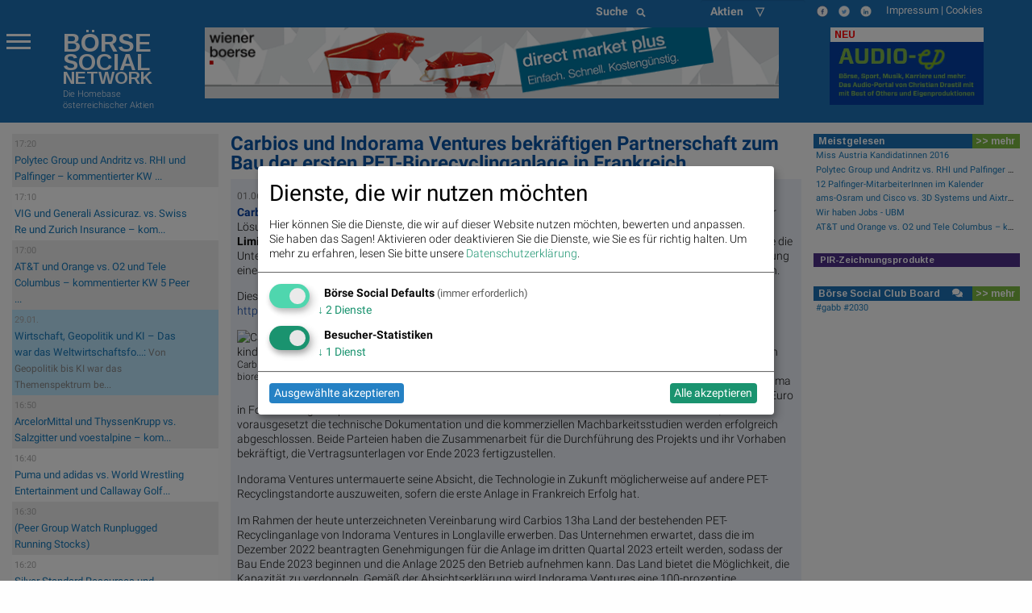

--- FILE ---
content_type: text/html; charset=utf-8
request_url: https://www.boerse-social.com/page/newsflow/carbios_und_indorama_ventures_bekraftigen_partnerschaft_zum_bau_der_ersten_pet-biorecyclinganlage_in_frankreich
body_size: 25051
content:

<!doctype html>

<head>
  <meta charset="utf-8" />
  <meta http-equiv="x-ua-compatible" content="ie=edge">
  <meta name="viewport" content="width=device-width, initial-scale=1.0">
  <title>Carbios und Indorama Ventures bekräftigen Partnerschaft zum Bau der ersten PET-Biorecyclinganlage in Frankreich | boerse-social.com</title>
  <meta name="description" lang="de" content="Carbios und Indorama Ventures bekräftigen Partnerschaft zum Bau der ersten PET-Biorecyclinganlage in Frankreich  Euronext Growth Paris: ALCRB  ein Pionier En...">
  <link rel="bookmark icon" href="/favicon.ico">
  <link rel="shorcut icon" href="/favicon.ico">

  <meta name="viewport" content="width=device-width, initial-scale=1.0" />
  <meta name="keywords" lang="de" content="Carbios,Euronext,Growth,Paris:,ALCRB,Pionier,Entwicklung,Industrialisierung,Lösungen,Recycling,Kunststoff-,Textilpolymeren,Indorama,Ventures,Public,Company" >
  <meta property="og:title" content="Carbios und Indorama Ventures bekräftigen Partnerschaft zum Bau der ersten PET-Biorecyclinganlage in Frankreich | boerse-social.com">
  <meta property="og:description" content="Carbios und Indorama Ventures bekräftigen Partnerschaft zum Bau der ersten PET-Biorecyclinganlage in Frankreich  Euronext Growth Paris: ALCRB  ein Pionier En...">
  <meta property="og:site_name" content="boerse-social.com">
  <!-- meta property="og:url" content="http://boerse-social.com////" -->
  <meta property="fb:app_id" content="1092578234125560">
  <meta property="og:image" content="http://www.boerse-social.com/images/logos/bsn_hoch_weiss.jpg">
  
  <style>
  div.article div div a img { margin-right:5px }
  div.article { word-wrap:break-word }
  div.twitter_link a { color:#053FA3; }
  div.article a { color:#053FA3; }
  div.article h1 { font-size:20px; font-weight:bold }
  div.article h2 { font-size:16px; font-weight:bold }
  div.article h3 { font-size:14px; font-weight:bold }
  ul.newsflow {list-style-type: none;    list-style-position: inside;margin-left:0;  }
  li.newsflow {font-size:13px; display: block; padding-left:4px}
  li.newsflow { background: #fff; padding:3px }
  li.newsflow:nth-child(odd) { background: #eee; }
    .icon-wrapper {
        display: inline-block;
        font-weight:200;
        margin-left:10px;
        color:#fff;
    }
    .icon-wrapper div { margin-top: 10px;}
    .custom-icon-small {
        background: #1d70b6;
        border-radius: 100%;
        border: 2px solid #fff;
        box-shadow: 0 1px 10px rgba(29, 112, 182, 0.86);
        color: #fff;
        display: table-cell;
        font-size: 10px;
        height: 25px;
        padding: 5px;
        text-align: center;
        transition: .5s;
        vertical-align: middle;
        width: 25px;
    }
    .fix-editor {
        display: none;
    }
    .flex-parent {
    display: flex;
    align-items: center;
    padding: 0.2rem;
    font-size: 0.85rem;
    }
    .long-and-truncated {
     flex: 1;

     white-space: nowrap;
     overflow: hidden;
     text-overflow: ellipsis;
    }
  div.red, div.green { display:inline-block; }
</style>

  <style>
.menu-icon::after {background: #fff; box-shadow: 0 7px 0 #fff, 0 14px 0 #fff;}
.scroll-text {
  height: 4.6em;
  overflow: hidden;
}
.scroll-text li a { font-size:12px}
tr.small,td.small {font-size:10px}
p.content { font-size: 11px; font-weight: 200; line-height: 14px}
div.green {
  color: #00a400;
  background: none;
}
tbody.indizes td { padding: 0.3rem }
#datatable1.indizes td { border:0 }
div.red {
  color: #ca0000;
  background: none;
}
div.green_ind {
  color: #00a400;
  background: rgb(0, 0, 0) transparent;
  float: left;
  font-size: 14px
}

div.red_ind {
  color: #ca0000;
  background: rgb(0, 0, 0) transparent;
  float: left;
  font-size: 14px
}
ul.wbag {list-style-type: none;    list-style-position: inside;margin-left:0;  }
li.wbag {font-size:11px; display: block; padding-left:4px}
div.green_hard {
  color: #00FF33
}

div.red_hard {
  color: #FF0000
}

#datatable1 td.d {
  text-align: right;
}

#datatable1 td.i {
  text-align: right;
}

#datatable1 td.c {
  text-align: right;
}

#datatable1 td.c div {
  background-repeat: no-repeat;
}

#datatable1 td.c div.up {
  background-color: #00ff00;
}

#datatable1 td.c div.down {
  background-color: #FF0000;
}

.up {
  background-color: #00ff00;
}

.down {
  background-color: #FF0000;
}

.up_text {
  color: #00bb00;
}

.down_text {
  color: #dd0000;
}

#datatable1 td.gl {
  text-align: right;
}

#datatable1 td.gl div.up {
  background-color: #00ff00;
}

#datatable1 td.gl div.down {
  background-color: #FF0000;
}

#datatable1 td.change {
  text-align: right;
}

#datatable1 td.change div.green {
  background-color: #00ff00;
}

#datatable1 td.change div.red {
  background-color: #FF0000;
}

#datatable1 td {border-top: 1px solid #f1f1f1;border-bottom: 1px solid #f1f1f1}
.green {
  background-color: #00bb00;
}

.red {
  background-color: #dd0000;
}
li {line-height: 20px}
.article p span {font-family: Roboto  !important; font-weight: 200; font-size: 14px; line-height: 1.3; letter-spacing: normal !important; background-color: transparent !important}
.article p {font-family: Roboto  !important; font-weight: 200; font-size: 14px; line-height: 1.3; letter-spacing: normal !important; background-color: transparent !important}
p.red { color:#800;float:left;margin:0 } 
p.green { color:#080;float:left;margin:0 } 
p.black {float:left;margin:0}
p.break {clear: both;margin:0;line-height:0 !important} 
p.break2 {clear: both;margin:0;line-height:16px} 
p.gabb {margin:0; -webkit-margin-after: 0;-webkit-margin-before: 0}
</style>

  <link rel="bookmark icon" href="/favicon.ico">
<link rel="shorcut icon" href="/favicon.ico">
<link rel="stylesheet" type="text/css" href="/dist/bsn/styles.css?">
<!-- paulirish.com/2008/conditional-stylesheets-vs-css-hacks-answer-neither/ -->
<!--[if lt IE 7]> <html class="no-js lt-ie9 lt-ie8 lt-ie7" lang="de"> <![endif]-->
<!--[if IE 7]>    <html class="no-js lt-ie9 lt-ie8" lang="de"> <![endif]-->
<!--[if IE 8]>    <html class="no-js lt-ie9" lang="de"> <![endif]-->
<!--[if gt IE 8]><!--> <html lang="de"> <!--<![endif]-->
<!-- link rel="stylesheet" type="text/css" href="/assets/css/bsn.css?6.05"></link>
<link rel="stylesheet" type="text/css" href="/assets/fonts/woff.css?6.05"></link -->
<script>
    var days_period;
    var best_perf;
</script>
<!-- script type='text/javascript' src='https://boerse-social.com/www/delivery/spcjs.php?id=1'></script -->
<script src="/dist/bsn/styles.js?6.05"></script>
<script src="/dist/bsn/bsn.js?6.05"></script>


<!-- Matomo -->
<script>
  var _paq = window._paq = window._paq || [];
  /* tracker methods like "setCustomDimension" should be called before "trackPageView" */
  _paq.push(['requireCookieConsent']);
  _paq.push(['trackPageView']);
  _paq.push(['enableLinkTracking']);
  (function() {
    var u="https://stats.fc-chladek-drastil.com/";
    _paq.push(['setTrackerUrl', u+'matomo.php']);
    _paq.push(['setSiteId', '1']);
    var d=document, g=d.createElement('script'), s=d.getElementsByTagName('script')[0];
    g.async=true; g.src=u+'matomo.js'; s.parentNode.insertBefore(g,s);
  })();
</script>
<!-- End Matomo Code -->


<!-- script type="text/plain" data-type="application/javascript" data-name="google-analytics" data-src="/release/javascripts/f81.js"></script -->

<!-- IE Fix for HTML5 Tags -->
<!--[if lt IE 9]>
<link rel="stylesheet" href="/stylesheets/presentation_ie.css">
<script src="http://html5shiv.googlecode.com/svn/trunk/html5.js"></script>
<![endif]-->
<link rel="alternate" href="/feed" type="application/rss+xml" title="Börse Social News Feed">
<!-- For third-generation iPad with high-resolution Retina display: -->
<link rel="apple-touch-icon-precomposed" sizes="144x144" href="/images/icons/apple-touch-icon-144x144-precomposed.png?1.01">
<!-- For iPhone with high-resolution Retina display: -->
<link rel="apple-touch-icon-precomposed" sizes="114x114" href="/images/icons/apple-touch-icon-114x114-precomposed.png?1.01">
<!-- For first- and second-generation iPad: -->
<link rel="apple-touch-icon-precomposed" sizes="72x72" href="/images/icons/apple-touch-icon-72x72-precomposed.png?1.01">
<!-- For non-Retina iPhone, iPod Touch, and Android 2.1+ devices: -->
<link rel="apple-touch-icon-precomposed" href="/images/icons/apple-touch-icon-precomposed.png?1.01">
<!-- For non-Retina iPhone, iPod Touch, and Android 2.1+ devices: -->
<!-- Begin Cookie Consent plugin by Silktide - http://silktide.com/cookieconsent -->
<script type="text/javascript">
window.dsgvo_options = {"message":"Die BSN-Site verwendet Cookies, um das Angebot nutzerfreundlicher, effektiver und sicherer zu machen. Darunter sind auch Cookies von Drittanbietern, die spezielle Services ermöglichen. Nähere Informationen dazu, sowie zur Verhinderung von Cookies finden Sie unter","dismiss":"Verstanden","learnMore":"Datenschutz.","link":"/cookies","theme":"/stylesheets/cookieconsent"};
</script>
<style>
/* .off-canvas-wrapper-inner {background-color:#1d70b6} */
    .flex-parent {
    display: flex;
    align-items: center;
    padding: 0.2rem;
    font-size: 0.75rem;
    }
    .long-and-truncated {
     flex: 1;

     white-space: nowrap;
     overflow: hidden;
     text-overflow: ellipsis;
    }
table.c_stickyTable { width:100% }
table.c_stickyTable tfoot { background-color:#b4338b;font-size:6px;font-weight:bold;color:#fff;}
table.c_stickyTable thead { background-color:#b4338b;font-size:6px;color:#fff;}
table.c_stickyTable thead a { background-color:#b4338b;font-size:12px;color:#fff;font-weight:bold}
table.c_stickyTable th { padding-left:5px; font-size:6px;line-height:10px}
table.c_stickyTable td { font-size:6px;line-height:12px }
table.c_stickyTable td div { font-size:12px;line-height:12px }
table.c_stickyTable td span.positive, table.c_stickyTable td span.positive strong { color: #45b246  }
table.c_stickyTable td span.negative, table.c_stickyTable td span.negative strong { color: #f1423b  }
table.c_stickyTable td br { line-height:6px;    margin: 8px 0; }
table.c_stickyTable thead th:nth-child(7), table.c_stickyTable thead th:nth-child(8){
        display: none;
}
table.c_stickyTable tr td:nth-child(7), table.c_stickyTable tr td:nth-child(8) {
        display: none;
}
.hide_from_pdf { display:none }
    .circle_small {
        height: 24px;
        width: 24px;
        border-radius: 50%;
        background: url(/static/images/play_brown.png) center/cover;
        margin: 0 2px 2px 5px;
        float: right;
        -webkit-shape-outside: circle();
        shape-outside: circle();
    }
    p.fade-out {
        position: relative;
    }
    p.fade-out:after {
        content: "";
        height: 100%;
        width: 100%;
        position: absolute;
        bottom: 0;
        left: 0;
        background: linear-gradient(to bottom, rgba(255,255,255,0), #eef2f9);
    }
    #paywall-wrapper {
        padding: 35px;
        border-radius: 5px;
        position: relative;
        margin-bottom: 30px;
        box-shadow: 0px 0px 20px -1px rgba(0,0,0,0.20);
    }
    #paywall-wrapper * {
        text-align: center;
    }
    #paywall-wrapper .button {
        left: 20%;
        color:#fff;
        font-weight: bold;
        transform: translateX(-50%);
        position: relative;
    }
    .premium {visibility: hidden; display:none}
.klaro .cookie-modal .cm-modal.cm-klaro {
    background-color: #fff !important;
}
.cm-header h1, .cm-header p span {
    color: #000 !important;
}
</style>

<style>
  h3.logo { font-family:Arimo;font-weight:bold;line-height:0.8em;margin-bottom:0;font-size: 2.15278rem }
  h3.logo2 { font-family:Arimo;font-weight:bold;line-height:0.8em;font-size: 1.99278rem;margin-bottom:0 }
  h5.logo {line-height:0.9em;font-family:Arimo;font-weight:bold; font-size: 1.48889rem}
  h5.logo2 {line-height:0.9em;font-family:Arimo;font-weight:bold; font-size: 1.48889rem}
</style>
<div class="reveal ui-widget-content" id="dsgvo" aria-labelledby="exampleModalHeader11" data-reveal data-close-on-esc="false" data-close-on-click="false" data-reset-on-close="true"  style="border-radius: 5px;height:70%;">
<div class="grid-container">
  <div class="grid-x grid-margin-x" style="background-color:#1d70b6;color:#fff">
    <div class="large-4 medium-5 columns" style="background-color:#1d70b6;margin-top:0;margin-left:20px">
      <p></p>
      <a href="/" style="color:#fff">
        <div style="float:left">
          <h3 class="logo">BÖRSE</h3>
          <h3 class="logo2">SOCIAL</h3>
          <h5 class="logo hide-for-small-only">NETWORK</h5>
          <h5 class="logo2 show-for-small-only">NETWORK</h5>
          </div>
        </a>
      </div>
    </div>
  </div>    
<p style="font-size:16px;padding:15px">
<b>Ich stimme der Verwendung von Cookies zu. Auch wenn ich diese Website weiter nutze, gilt dies als Zustimmung.</b>
</p>
<p style="font-size:16px;padding:15px;padding-top:10px">
Bitte lesen und akzeptieren Sie die <a href="/datenschutz">Datenschutzinformation und Cookie-Informationen</a>, damit Sie unser Angebot weiter nutzen können. Natürlich können Sie diese Einwilligung jederzeit widerrufen.
<br><br>
<br><br>

      <button type="button" data-cc-event="click:dismiss"  class="cc_btn cc_btn_accept_all button radius bordered shadow primary" style="font-size:18px;">Akzeptieren und schliessen</button>

</p>
<br><br>

</div>
<script>
$(document).foundation();
</script>
<!-- script type="text/javascript" src="/release/javascripts/dsgvo.js?1.04"></script -->


    <script type="text/javascript">
        var no_indikationen= 1;
    </script>
  
<script type="application/ld+json">
{
  "@context": "https://schema.org",
  "@type": "NewsArticle",
  "headline": "Carbios und Indorama Ventures bekräftigen Partnerschaft zum Bau der ersten PET-Biorecyclinganlage in Frankreich",
  "name": "Carbios und Indorama Ventures bekräftigen Partnerschaft zum Bau der ersten PET-Biorecyclinganlage in Frankreich",
  "datePublished": "2023-06-01T16:30:00+02:00",
  "dateModified": "2023-06-01T16:30:00+02:00",
  "publisher": {
    "@type": "Organization",
    "name": "Börse Social Network",
    "url": "https://www.boerse-social.com",
    "logo": {
      "@type": "ImageObject",
      "url": "https://boerse-social.com/images/logos/bsn_new_blue.jpg"
    }
  },
  "mainEntityOfPage": "https://boerse-social.com/carbios_und_indorama_ventures_bekraftigen_partnerschaft_zum_bau_der_ersten_pet-biorecyclinganlage_in_frankreich",
  "author": [
    "keiner"
  ],
  "description": "Carbios (Euronext Growth Paris: ALCRB), ein Pionier in der Entwicklung und Industrialisierung enzymatischer Lösungen für das Recycling von Kunststoff- und Te..."
}
</script>

</head>
<body>
  

<div class="off-canvas-wrapper">
  <div class="off-canvas-wrapper-inner" data-off-canvas-wrapper>
    <div class="multilevel-offcanvas off-canvas position-left" id="offCanvasLeft" data-off-canvas>
      <p></p>
<ul class="vertical menu accordion-menu" data-accordion-menu>  
  <li><a href="/bsngine" style=""><span>BSNgine</span></a></li>
  <li><a href="/page/newsflow" style=""><span>Newsflow</span></a></li>
  <li><a href="/category/apa" style=""><span>APA-OTS</span></a></li>
    <li><a href="/best-of" style=""><span>Meistgelesen</span></a></li>
  <li><a href="/stats/socialtops" style=""><span>Meistgeklickte Companies</span></a></li>
    <li><a href="/newsletter" style=""><span>Useletter</span></a></li>
    <li><a href="/roadshow" style=""><span>Roadshow</span></a></li>
    <li><a href="/investment-cases" style=""><span>Investment Cases</span></a></li>
    <li><a href="/austrianworldwideroadshow" style="">Austrian Visual Worldwide Roadshow</a></li>
    <!-- li class="has-dropdown"><a href="/virtuellefinanzmarktmesse/"  style=""><span>Visual RS</span></a -->
    <!--ul class="menu vertical nested">
      <li ><a href="/virtuellemesse/130416" style="">3. Virtuelle Messe Gold &amp; Silber</a></li>
      <li ><a href="/virtuellemesse/111115" style="">2. Virtuelle Messe Gold &amp; Silber</a></li>
      <li ><a href="/virtuellemesse/300915" style="">Roadshow &amp; Virtuelle Messe 30.9.2015</a></li>
      <li ><a href="/virtuellemesse" style="">Virtuelle Messe Gold &amp; Silber</a></li>
      <li ><a href="/visualroadshow/1235" style="">Visual Runplugged</a></li>
      <li ><a href="/visualroadshow/1196" style="">Buwog/Immofinanz</a></li>
      <li ><a href="/visualroadshow/1121" style="">S Immo</a></li>
      <li ><a href="/visualroadshow/1052" style="">AT&amp;S</a></li>
    </ul -->
  </li>
    <li><a href="/companyreports/2022" style=""><span>Company Reports</span></a></li>
    <li class="has-dropdown"><a style=";"><span>Awards</span></a>
    <ul class="menu vertical nested">
      <li><a href="/smeil" style=""><span>Smeil Award</span></a></li>
      <li><a href="http://runplugged.com/baa" style=""><span>BAA</span></a></li>
      <li><a href="/hall-of-fame" style=""><span>Hall of Fame</span></a></li>
      <li><a href="/numberone/2022" style=""><span>Number One 2022</span></a></li>
      <li><a href="/numberone/2021" style=""><span>Number One 2021</span></a></li>
      <li><a href="/numberone/2020" style=""><span>Number One 2020</span></a></li>
      <li><a href="/numberone/2019" style=""><span>Number One 2019</span></a></li>
      <li><a href="/numberone/2018" style=""><span>Number One 2018</span></a></li>
      <li><a href="/numberone/2017" style=""><span>Number One 2017</span></a></li>
      <li><a href="/numberone/2016" style=""><span>Number One 2016</span></a></li>
      <li><a href="/numberone/2015" style=""><span>Number One 2015</span></a></li>
      <li><a href="/numberone/2014" style=""><span>Number One 2014</span></a></li>
      <li><a href="/2014/04/30/upside_award_an_runtastic_vor_linemetrics_und_willhabenat_1" style=""><span>UPside award</span></a></li>
    </ul>
  </li>
    <li><a href="http://www.christian-drastil.com/fach-pdf" style=""><span>Fach-PDF</span></a></li>
    <li><a href="/fachheft" style=""><span>Fachhefte</span></a>
  </li>
    <li><a href="https://www.wikifolio.com/de/at/p/smeilinho" style=""><span>CD wikifolio</span></a></li>
    <li><a href="/tv" style=""><span>TV</span></a></li>

    <li><a href="http://christian-drastil.com/blog" style=""><span>CD &amp; friends</span></a></li>
    <li><a href="http://photaq.com" style=""><span>photaq.com</span></a></li>
    <li><a href="http://finanzmarktmashup.at" style=""><span>Mashup</span></a></li>
    <li><a href="http://runplugged.com" style=""><span>runplugged.com</span></a></li>
  <li><a href="http://gruessen.net" style="" ><span>gruessen.net</span></a></li>
    <li><a href="https://www.facebook.com/groups/GeldanlageNetwork/" target="_blank"><img class="lazyload" original="/static/images/fb_small_f.png" style="height:18px;margin-top:4px;margin-bottom:-4px;padding-bottom:0;line-height:18px"></a></li>
  <li><a href="https://www.facebook.com/groups/Sportsblogged/" target="_blank"><img class="lazyload" original="/static/images/fb_small_s.png" style="height:18px;margin-top:4px;margin-bottom:-4px;padding-bottom:0;line-height:18px"></a></li>
  <li><a href="https://twitter.com/drastil" target="_blank"><img class="lazyload" original="/static/images/tw_small_t.png" style="height:18px;margin-top:4px;margin-bottom:-4px;padding-bottom:0;line-height:18px"></a></li>
  <li><a href="https://www.linkedin.com/in/christiandrastil/" target="_blank"><img class="lazyload" original="/static/images/linked.png" style="height:18px;margin-top:4px;margin-bottom:-4px;padding-bottom:0;line-height:18px"></a></li>
</ul>

      <!-- left off-canvas markup -->
    </div>
    <div class="off-canvas-content" data-off-canvas-content>
      
<div class="large-14 small-14 colums">
  <div class="row" style="background-color:#1d70b6;margin-left:0;margin-right:0;max-width:100%">
    <div class="large-8 columns hide-for-small-only">
    </div>
    <div class="large-3 columns hide-for-small-only">
      <div style="width:50%;float:left">
        <style>
.searchbar {
  /* margin: 1rem; */
  margin-bottom:0;
}

.searchbar.input-group {
  
}

.search-field {
  width: 0;
  height: 28px;
  margin-left: 1rem;
  padding: 0;
  border: none;
  transition: all 0.5s ease;
}

.expand-search {
  width: 100%;
  max-width: calc(100%);
  border: 1px solid #c9c9c9;
  padding: .1rem;
}

.input-group-button svg {
  width: 11px;
  height: 11px;
}

/* .button {
  padding: 0;
  margin:0;
  /* border-radius: 50px; */
} */
</style>
<div class="input-group searchbar">
  <div class="input-group-button">
    <button class="search" style="font-size:14px;color:#fff;font-weight:700;">
      Suche &nbsp;
      <i class="fas fa-search"></i>
    </button>
  </div>
  <form action="https://boerse-social.com/search/" method="get" class="search_content search_ie">
  <input name="query" class="input-field search-field" type="search" style="margin:0;font-size:11px;margin-left:10px" placeholder="Archiv-Suche ..." />
  </form>
</div>

      </div>
      <div style="width:50%;float:left" class="hide-for-small-only">
        <style>
.chosen-select {display:none}
.chosen-container {    float:left; }
select.form-control + .chosen-container.chosen-container-single .chosen-single {
    display: block;
    width: 100%;
    height: 28px;
    padding: 4px 12px;
    padding-bottom:0;
    font-size: 14px;
    font-weight:700;
    line-height: 1.428571429;
    color: #fff;
    vertical-align: middle;
    background-color: #1d70b6;
    border: 0px solid #ccc;
    border-radius: 4px;
    -webkit-box-shadow: inset 0 1px 1px rgba(0,0,0,0.075);
    box-shadow: inset 0 1px 1px rgba(0,0,0,0.075);
    -webkit-transition: border-color ease-in-out .15s,box-shadow ease-in-out .15s;
    transition: border-color ease-in-out .15s,box-shadow ease-in-out .15s;
    background-image:none;
}

select.form-control + .chosen-container.chosen-container-single .chosen-single div {
    top:4px;
    color:#000;
    visibility: hidden;
}

select.form-control + .chosen-container .chosen-drop {
    background-color: #FFF;
    border: 1px solid #CCC;
    border: 1px solid rgba(0, 0, 0, 0.15);
    border-radius: 4px;
    -webkit-box-shadow: 0 6px 12px rgba(0, 0, 0, 0.175);
    box-shadow: 0 6px 12px rgba(0, 0, 0, 0.175);
    background-clip: padding-box;
    margin: 2px 0 0;

}

select.form-control + .chosen-container .chosen-search input[type=text] {
    display: block;
    width: 100%;
    height: 22px;
    padding: 6px 12px;
    font-size: 11px;
    line-height: 1.428571429;
    color: #555;
    vertical-align: middle;
    background-color: #FFF;
    border: 1px solid #CCC;
    border-radius: 4px;
    -webkit-box-shadow: inset 0 1px 1px rgba(0, 0, 0, 0.075);
    box-shadow: inset 0 1px 1px rgba(0, 0, 0, 0.075);
    -webkit-transition: border-color ease-in-out 0.15s, box-shadow ease-in-out 0.15s;
    transition: border-color ease-in-out 0.15s, box-shadow ease-in-out 0.15s;
    background-image:none;
}

select.form-control + .chosen-container .chosen-results {
    margin: 2px 0 0;
    padding: 5px 0;
    font-size: 12px;
    list-style: none;
    background-color: #fff;
    margin-bottom: 5px;
}

select.form-control + .chosen-container .chosen-results li ,
select.form-control + .chosen-container .chosen-results li.active-result {
    display: block;
    padding: 3px 20px;
    clear: both;
    font-weight: normal;
    line-height: 1.428571429;
    color: #333;
    white-space: nowrap;
    background-image:none;
}
select.form-control + .chosen-container .chosen-results li:hover,
select.form-control + .chosen-container .chosen-results li.active-result:hover,
select.form-control + .chosen-container .chosen-results li.highlighted
{
    color: #FFF;
    text-decoration: none;
    background-color: #428BCA;
    background-image:none;
}

select.form-control + .chosen-container-multi .chosen-choices {
    display: block;
    width: 100%;
    min-height: 22px;
    padding: 6px;
    font-size: 11px;
    line-height: 1.428571429;
    color: #555;
    vertical-align: middle;
    background-color: #FFF;
    border: 1px solid #CCC;
    border-radius: 4px;
    -webkit-box-shadow: inset 0 1px 1px rgba(0, 0, 0, 0.075);
    box-shadow: inset 0 1px 1px rgba(0, 0, 0, 0.075);
    -webkit-transition: border-color ease-in-out 0.15s, box-shadow ease-in-out 0.15s;
    transition: border-color ease-in-out 0.15s, box-shadow ease-in-out 0.15s;
    background-image:none;
}

select.form-control + .chosen-container-multi .chosen-choices li.search-field input[type="text"] {
    height:auto;
    padding:5px 0;
}

select.form-control + .chosen-container-multi .chosen-choices li.search-choice {

    background-image: none;
    padding: 3px 24px 3px 5px;
    margin: 0 6px 0 0;
    font-size: 12px;
    font-weight: normal;
    line-height: 1.428571429;
    text-align: center;
    white-space: nowrap;
    vertical-align: middle;
    cursor: pointer;
    border: 1px solid #ccc;
    border-radius: 4px;
    color: #333;
    background-color: #FFF;
    border-color: #CCC;
}

select.form-control + .chosen-container-multi .chosen-choices li.search-choice .search-choice-close {
    top:8px;
    right:6px;
}

select.form-control + .chosen-container-multi.chosen-container-active .chosen-choices,
select.form-control + .chosen-container.chosen-container-single.chosen-container-active .chosen-single,
select.form-control + .chosen-container .chosen-search input[type=text]:focus{
    border-color: #66AFE9;
    outline: 0;
    -webkit-box-shadow: inset 0 1px 1px rgba(0, 0, 0, 0.075),0 0 8px rgba(102, 175, 233, 0.6);
    box-shadow: inset 0 1px 1px rgba(0, 0, 0, 0.075),0 0 8px rgba(102, 175, 233, 0.6);
}

select.form-control + .chosen-container-multi .chosen-results li.result-selected{
    display: list-item;
    color: #ccc;
    cursor: default;
    background-color: white;
}</style>
    <select data-placeholder="Aktien &nbsp;&nbsp;&nbsp;&nbsp;&#9661;" class="chosen-select form-control">
        <option value=""></option>
    </select>

      </div>
    </div>
    <div class="small-9 columns show-for-small-only">
      <div>
        <style>
.searchbar {
  /* margin: 1rem; */
  margin-bottom:0;
}

.searchbar.input-group {
  
}

.search-field {
  width: 0;
  height: 28px;
  margin-left: 1rem;
  padding: 0;
  border: none;
  transition: all 0.5s ease;
}

.expand-search {
  width: 100%;
  max-width: calc(100%);
  border: 1px solid #c9c9c9;
  padding: .1rem;
}

.input-group-button svg {
  width: 11px;
  height: 11px;
}

/* .button {
  padding: 0;
  margin:0;
  /* border-radius: 50px; */
} */
</style>
<div class="input-group searchbar">
  <div class="input-group-button">
    <button class="search" style="font-size:14px;color:#fff;font-weight:700;">
      Suche &nbsp;
      <i class="fas fa-search"></i>
    </button>
  </div>
  <form action="https://boerse-social.com/search/" method="get" class="search_content search_ie">
  <input name="query" class="input-field search-field" type="search" style="margin:0;font-size:11px;margin-left:10px" placeholder="Archiv-Suche ..." />
  </form>
</div>

      </div>
    </div>
    <div class="large-3 small-5 columns" style="font-size:13px;margin-top:5px;color:#fff">
      <img src="/images/icons/bsn_logo.jpg" style="height:0px;border:0;display:none;visibility:hidden">
      <a href="https://www.facebook.com/groups/GeldanlageNetwork/" target="_blank">
        <img src="/images/icons/fb_ico.png" style="height:14px;margin-right:10px;border:0" class="lazyload">
      </a>
      <a href="https://twitter.com/drastil" target="_blank">
        <img src="/images/icons/tw_ico.png" style="height:14px;margin-right:10px;border:0"  class="lazyload">
      </a>
      <a href="https://www.linkedin.com/in/christiandrastil/" target="_blank">
        <img src="/images/icons/lnk_ico.png" style="height:14px;margin-right:15px;border:0"  class="lazyload">
      </a>
      <a href="/impressum" style="color:#fff" class="hide-for-small-only">
        Impressum
      </a>
      |
      <a href="#"  style="color:#fff" class="hide-for-small-only" onclick="return klaro.show();">Cookies</a>
    </div>
  </div>
</div>

<style>
  h3.logo { font-family:Arimo;font-weight:bold;line-height:0.8em;margin-bottom:0;font-size: 2.15278rem }
  h3.logo2 { font-family:Arimo;font-weight:bold;line-height:0.8em;font-size: 1.99278rem;margin-bottom:0 }
  h5.logo {line-height:0.9em;font-family:Arimo;font-weight:bold; font-size: 1.48889rem}
  h5.logo2 {line-height:0.9em;font-family:Arimo;font-weight:bold; font-size: 1.48889rem}
</style>
<div class="grid-container" style="margin-left:0;margin-right:0;max-width:100%;">
  <div class="grid-x grid-margin-x" style="background-color:#1d70b6;color:#fff;">
    <div class="large-3 medium-5 columns" style="background-color:#1d70b6;margin-top:0px;">
      <p></p>
      <button class="menu-icon" type="button" data-toggle="offCanvasLeft" style="float:left;margin-right:40px"></button>
      <a href="/" style="color:#fff">
        <div style="float:left">
          <h3 class="logo">BÖRSE</h3>
          <h3 class="logo2">SOCIAL</h3>
          <h5 class="logo hide-for-small-only">NETWORK</h5>
          <h5 class="logo2 show-for-small-only">NETWORK</h5>
          <p style="margin-top:-5px;font-size:11px">Die Homebase <br>österreichischer Aktien</p>
          </div>
        </a>
      </div>
      <div class="large-8 medium-9 colums hide-for-small-only" style="margin-bottom:10px;margin-top:6px">
        <!-- img src="/images/home/uqa_relaunch_big.jpg" style="height:100px;margin:auto;display:block" -->
        
<div style="height:90px">
<!-- Revive Adserver JavaScript-Tag - Generated with Revive Adserver v5.0.5 -->
<script type='text/javascript'><!--//<![CDATA[
   var m3_u = (location.protocol=='https:'?'https://boerse-social.com/www/delivery/ajs.php':'http://boerse-social.com/www/delivery/ajs.php');
   var m3_r = Math.floor(Math.random()*99999999999);
   if (!document.MAX_used) document.MAX_used = ',';
   document.write ("<scr"+"ipt type='text/javascript' src='"+m3_u);
   document.write ("?zoneid=1");
   document.write ('&amp;cb=' + m3_r);
   if (document.MAX_used != ',') document.write ("&amp;exclude=" + document.MAX_used);
   document.write (document.charset ? '&amp;charset='+document.charset : (document.characterSet ? '&amp;charset='+document.characterSet : ''));
   document.write ("&amp;loc=" + escape(window.location));
   if (document.referrer) document.write ("&amp;referer=" + escape(document.referrer));
   if (document.context) document.write ("&context=" + escape(document.context));
   if (document.mmm_fo) document.write ("&amp;mmm_fo=1");
   document.write ("'><\/scr"+"ipt>");
//]]>--></script><noscript><a href='http://boerse-social.com/www/delivery/ck.php?n=a0cf2b00&amp;cb=INSERT_RANDOM_NUMBER_HERE' target='_blank'><img src='http://boerse-social.com/www/delivery/avw.php?zoneid=1&amp;cb=INSERT_RANDOM_NUMBER_HERE&amp;n=a0cf2b00' border='0' alt='' /></a></noscript>
</div>

      </div>
      <div class="large-3 medium-9 colums show-for-large" style="margin-bottom:10px;margin-top:6px">
        <a href="https://audio-cd.at" target="_blank"><div style="float:right;background-color:#fff;color:#f00;padding:2px;padding-left:5px;width:190px;margin:auto;font-family:Arimo;font-weight:bold;font-size:12px"><b>NEU</b></div>
        <img src="/images/home/audio_claim.jpg" style="height:78px;margin:auto;display:block;float:right" class="lazyload"></a>
      </div>
    </div>
  </div>

      <div class="large-14 medium-14 small-14 columns">
        <p></p>
        <div class="row">
          <div class="large-3 medium-5 columns hide-for-small-only">
            <ul class="newsflow" style="list-style-type:none;">

     <li class="newsflow">
          <div style="font-size:11px;color:#aaa;float:left;margin-right:8px">17:20</div>
          <div style="float:left;width:87%">
          <a href="/page/newsflow/polytec_group_und_andritz_vs_rhi_und_palfinger_kommentierter_kw_5_peer_group_watch_zykliker_osterreich">
               Polytec Group und Andritz vs. RHI und Palfinger – kommentierter KW ...
          </a>
          </div>
          <br clear="all">
     </li>

     <li class="newsflow">
          <div style="font-size:11px;color:#aaa;float:left;margin-right:8px">17:10</div>
          <div style="float:left;width:87%">
          <a href="/page/newsflow/vig_und_generali_assicuraz_vs_swiss_re_und_zurich_insurance_kommentierter_kw_5_peer_group_watch_versicherer">
               VIG und Generali Assicuraz. vs. Swiss Re und Zurich Insurance – kom...
          </a>
          </div>
          <br clear="all">
     </li>

     <li class="newsflow">
          <div style="font-size:11px;color:#aaa;float:left;margin-right:8px">17:00</div>
          <div style="float:left;width:87%">
          <a href="/page/newsflow/att_und_orange_vs_o2_und_tele_columbus_kommentierter_kw_5_peer_group_watch_telekom">
               AT&T und Orange vs. O2 und Tele Columbus – kommentierter KW 5 Peer ...
          </a>
          </div>
          <br clear="all">
     </li>
          <li class="newsflow" style="background-color:#bce5fb">
               <div style="font-size:11px;color:#aaa;float:left;margin-right:8px">29.01.</div>
               <div style="float:left;width:85%">
               <a href="https://blog.de.erste-am.com/wirtschaft-geopolitik-und-ki-das-war-das-weltwirtschaftsforum-in-davos/" target="_blank">
                    Wirtschaft, Geopolitik und KI &#8211; Das war das Weltwirtschaftsfo...:
                    <span style="color:#888;font-size:12px">Von Geopolitik bis KI war das Themenspektrum be...</span>
               </a>
               </div>
               <br clear="all">
          </li>

     <li class="newsflow">
          <div style="font-size:11px;color:#aaa;float:left;margin-right:8px">16:50</div>
          <div style="float:left;width:87%">
          <a href="/page/newsflow/arcelormittal_und_thyssenkrupp_vs_salzgitter_und_voestalpine_kommentierter_kw_5_peer_group_watch_stahl">
               ArcelorMittal und ThyssenKrupp vs. Salzgitter und voestalpine – kom...
          </a>
          </div>
          <br clear="all">
     </li>

     <li class="newsflow">
          <div style="font-size:11px;color:#aaa;float:left;margin-right:8px">16:40</div>
          <div style="float:left;width:87%">
          <a href="/page/newsflow/puma_und_adidas_vs_world_wrestling_entertainment_und_callaway_golf_kommentierter_kw_5_peer_group_watch_sport">
               Puma und adidas vs. World Wrestling Entertainment und Callaway Golf...
          </a>
          </div>
          <br clear="all">
     </li>

     <li class="newsflow">
          <div style="font-size:11px;color:#aaa;float:left;margin-right:8px">16:30</div>
          <div style="float:left;width:87%">
          <a href="/page/newsflow/_peer_group_watch_runplugged_running_stocks_69">
                (Peer Group Watch Runplugged Running Stocks)
          </a>
          </div>
          <br clear="all">
     </li>

     <li class="newsflow">
          <div style="font-size:11px;color:#aaa;float:left;margin-right:8px">16:20</div>
          <div style="float:left;width:87%">
          <a href="/page/newsflow/silver_standard_resources_und_klondike_gold_vs_gazprom_und_barrick_gold_kommentierter_kw_5_peer_group_watch_rohstoffaktien">
               Silver Standard Resources und Klondike Gold vs. Gazprom und Barrick...
          </a>
          </div>
          <br clear="all">
     </li>

     <li class="newsflow">
          <div style="font-size:11px;color:#aaa;float:left;margin-right:8px">16:10</div>
          <div style="float:left;width:87%">
          <a href="/page/newsflow/postnl_und_fedex_corp_vs_united_parcel_service_und_nippon_express_kommentierter_kw_5_peer_group_watch_post">
               PostNL und FedEx Corp vs. United Parcel Service und Nippon Express ...
          </a>
          </div>
          <br clear="all">
     </li>

     <li class="newsflow">
          <div style="font-size:11px;color:#aaa;float:left;margin-right:8px">16:00</div>
          <div style="float:left;width:87%">
          <a href="/page/newsflow/biogen_idec_und_gilead_sciences_vs_glaxosmithkline_und_medigene_kommentierter_kw_5_peer_group_watch_pharma_chemie_biotech_arznei_gesundheit">
               Biogen Idec und Gilead Sciences vs. GlaxoSmithKline und Medigene – ...
          </a>
          </div>
          <br clear="all">
     </li>

     <li class="newsflow">
          <div style="font-size:11px;color:#aaa;float:left;margin-right:8px">15:50</div>
          <div style="float:left;width:87%">
          <a href="/page/newsflow/apple_und_compeq_manufacturing_vs_ats_und_qualcomm_incorporated_kommentierter_kw_5_peer_group_watch_pcb_printed_circuit_board_producer_clients">
               Apple und Compeq Manufacturing vs. AT&S und Qualcomm Incorporated –...
          </a>
          </div>
          <br clear="all">
     </li>

     <li class="newsflow">
          <div style="font-size:11px;color:#aaa;float:left;margin-right:8px">15:40</div>
          <div style="float:left;width:87%">
          <a href="/page/newsflow/noble_corp_plc_und_chevron_vs_lukoil_und_gazprom_kommentierter_kw_5_peer_group_watch_olindustrie">
               Noble Corp plc und Chevron vs. Lukoil und Gazprom – kommentierter K...
          </a>
          </div>
          <br clear="all">
     </li>

     <li class="newsflow">
          <div style="font-size:11px;color:#aaa;float:left;margin-right:8px">15:30</div>
          <div style="float:left;width:87%">
          <a href="/page/newsflow/chevron_und_exxon_vs_general_electric_und_microsoft_kommentierter_kw_5_peer_group_watch_msci_world_biggest_10">
               Chevron und Exxon vs. General Electric und Microsoft – kommentierte...
          </a>
          </div>
          <br clear="all">
     </li>

     <li class="newsflow">
          <div style="font-size:11px;color:#aaa;float:left;margin-right:8px">15:20</div>
          <div style="float:left;width:87%">
          <a href="/page/newsflow/lockheed_martin_und_fraport_vs_thomas_cook_group_und_air_berlin_kommentierter_kw_5_peer_group_watch_luftfahrt_reise">
               Lockheed Martin und Fraport vs. Thomas Cook Group und Air Berlin – ...
          </a>
          </div>
          <br clear="all">
     </li>

     <li class="newsflow">
          <div style="font-size:11px;color:#aaa;float:left;margin-right:8px">15:10</div>
          <div style="float:left;width:87%">
          <a href="/page/newsflow/fagerhult_und_dialight_vs_cree_und_philips_lighting_kommentierter_kw_5_peer_group_watch_licht_und_beleuchtung">
               Fagerhult und Dialight vs. Cree und Philips Lighting – kommentierte...
          </a>
          </div>
          <br clear="all">
     </li>

     <li class="newsflow">
          <div style="font-size:11px;color:#aaa;float:left;margin-right:8px">15:00</div>
          <div style="float:left;width:87%">
          <a href="/page/newsflow/henkel_und_beiersdorf_vs_3m_und_unilever_kommentierter_kw_5_peer_group_watch_konsumguter">
               Henkel und Beiersdorf vs. 3M und Unilever – kommentierter KW 5 Peer...
          </a>
          </div>
          <br clear="all">
     </li>

     <li class="newsflow">
          <div style="font-size:11px;color:#aaa;float:left;margin-right:8px">14:50</div>
          <div style="float:left;width:87%">
          <a href="/page/newsflow/ams-osram_und_cisco_vs_3d_systems_und_aixtron_kommentierter_kw_5_peer_group_watch_it_elektronik_3d">
               ams-Osram und Cisco vs. 3D Systems und Aixtron – kommentierter KW 5...
          </a>
          </div>
          <br clear="all">
     </li>

     <li class="newsflow">
          <div style="font-size:11px;color:#aaa;float:left;margin-right:8px">14:40</div>
          <div style="float:left;width:87%">
          <a href="/page/newsflow/ibex_35_und_hang_seng_vs_nasdaq_und_tecdax_kommentierter_kw_5_peer_group_watch_indizes_und_rohstoffe">
               IBEX 35 und HANG SENG vs. Nasdaq und TECDAX – kommentierter KW 5 Pe...
          </a>
          </div>
          <br clear="all">
     </li>

     <li class="newsflow">
          <div style="font-size:11px;color:#aaa;float:left;margin-right:8px">14:30</div>
          <div style="float:left;width:87%">
          <a href="/page/newsflow/instone_real_estate_und_athos_immobilien_vs_gagfah_und_warimpex_kommentierter_kw_5_peer_group_watch_immobilien">
               Instone Real Estate und Athos Immobilien vs. Gagfah und Warimpex – ...
          </a>
          </div>
          <br clear="all">
     </li>

     <li class="newsflow">
          <div style="font-size:11px;color:#aaa;float:left;margin-right:8px">14:20</div>
          <div style="float:left;width:87%">
          <a href="/page/newsflow/ams-osram_und_cisco_vs_glaxosmithkline_und_microsoft_kommentierter_kw_5_peer_group_watch_global_innovation_1000">
               ams-Osram und Cisco vs. GlaxoSmithKline und Microsoft – kommentiert...
          </a>
          </div>
          <br clear="all">
     </li>

     <li class="newsflow">
          <div style="font-size:11px;color:#aaa;float:left;margin-right:8px">14:10</div>
          <div style="float:left;width:87%">
          <a href="/page/newsflow/william_hill_und_bet-at-homecom_vs_gvc_holdings_und_century_kommentierter_kw_5_peer_group_watch_gaming">
               William Hill und bet-at-home.com vs. GVC Holdings und Century – kom...
          </a>
          </div>
          <br clear="all">
     </li>

     <li class="newsflow">
          <div style="font-size:11px;color:#aaa;float:left;margin-right:8px">14:00</div>
          <div style="float:left;width:87%">
          <a href="/page/newsflow/eon_und_rwe_vs_ballard_power_systems_und_verbio_kommentierter_kw_5_peer_group_watch_energie">
               E.ON  und RWE vs. Ballard Power Systems und Verbio – kommentierter ...
          </a>
          </div>
          <br clear="all">
     </li>

     <li class="newsflow">
          <div style="font-size:11px;color:#aaa;float:left;margin-right:8px">13:50</div>
          <div style="float:left;width:87%">
          <a href="/page/newsflow/aurubis_und_fraport_vs_salzgitter_und_aixtron_kommentierter_kw_5_peer_group_watch_deutsche_nebenwerte">
               Aurubis und Fraport vs. Salzgitter und Aixtron – kommentierter KW 5...
          </a>
          </div>
          <br clear="all">
     </li>

     <li class="newsflow">
          <div style="font-size:11px;color:#aaa;float:left;margin-right:8px">13:40</div>
          <div style="float:left;width:87%">
          <a href="/page/newsflow/wirecard_und_rocket_internet_vs_pinterest_und_sap_kommentierter_kw_5_peer_group_watch_computer_software_internet">
               Wirecard und Rocket Internet vs. Pinterest und SAP – kommentierter ...
          </a>
          </div>
          <br clear="all">
     </li>

     <li class="newsflow">
          <div style="font-size:11px;color:#aaa;float:left;margin-right:8px">13:30</div>
          <div style="float:left;width:87%">
          <a href="/page/newsflow/strabag_und_saint_gobain_vs_hochtief_und_heidelbergcement_kommentierter_kw_5_peer_group_watch_bau_baustoffe">
               Strabag und Saint Gobain vs. Hochtief und HeidelbergCement – kommen...
          </a>
          </div>
          <br clear="all">
     </li>

     <li class="newsflow">
          <div style="font-size:11px;color:#aaa;float:left;margin-right:8px">13:20</div>
          <div style="float:left;width:87%">
          <a href="/page/newsflow/rbi_und_societe_generale_vs_sberbank_und_american_express_kommentierter_kw_5_peer_group_watch_banken">
               RBI und Societe Generale vs. Sberbank und American Express – kommen...
          </a>
          </div>
          <br clear="all">
     </li>

     <li class="newsflow">
          <div style="font-size:11px;color:#aaa;float:left;margin-right:8px">13:10</div>
          <div style="float:left;width:87%">
          <a href="/page/newsflow/polytec_group_und_general_motors_company_vs_leoni_und_lion_e-mobility_kommentierter_kw_5_peer_group_watch_auto_motor_und_zulieferer">
               Polytec Group und General Motors Company vs. Leoni und Lion E-Mobil...
          </a>
          </div>
          <br clear="all">
     </li>

     <li class="newsflow">
          <div style="font-size:11px;color:#aaa;float:left;margin-right:8px">11:05</div>
          <div style="float:left;width:87%">
          <a href="/page/newsflow/fear_of_missing_out_und_buying_the_dip_bei_wikifolio_310126_sk_hynix_gdr_sap_und_microsoft">
               Fear of missing out und Buying the Dip bei wikifolio 31.01.26: SK H...
          </a>
          </div>
          <br clear="all">
     </li>

     <li class="newsflow">
          <div style="font-size:11px;color:#aaa;float:left;margin-right:8px">09:55</div>
          <div style="float:left;width:87%">
          <a href="/page/newsflow/wikifolio_champion_per_paul_pleus_mit_ppinvest_low_vola_32">
               wikifolio Champion per ..: Paul Pleus mit PPinvest Low Vola
          </a>
          </div>
          <br clear="all">
     </li>

     <li class="newsflow">
          <div style="font-size:11px;color:#aaa;float:left;margin-right:8px">06:15</div>
          <div style="float:left;width:87%">
          <a href="/page/newsflow/wie_philips_lighting_klondike_gold_suess_microtec_cyan_ag_nokia_und_dialight_fur_gesprachsstoff_sorgten">
               Wie Philips Lighting, Klondike Gold, Suess Microtec, Cyan AG, Nokia...
          </a>
          </div>
          <br clear="all">
     </li>

     <li class="newsflow">
          <div style="font-size:11px;color:#aaa;float:left;margin-right:8px">06:15</div>
          <div style="float:left;width:87%">
          <a href="/page/newsflow/wie_wirecard_manz_rocket_internet_glencore_sap_und_bet-at-homecom_fur_gesprachsstoff_sorgten">
               Wie Wirecard, Manz, Rocket Internet, Glencore, SAP und bet-at-home....
          </a>
          </div>
          <br clear="all">
     </li>

     <li class="newsflow">
          <div style="font-size:11px;color:#aaa;float:left;margin-right:8px">06:15</div>
          <div style="float:left;width:87%">
          <a href="/page/newsflow/wie_adidas_sap_brenntag_vonovia_se_volkswagen_vz_und_rheinmetall_fur_gesprachsstoff_im_dax_sorgten">
               Wie adidas, SAP, Brenntag, Vonovia SE, Volkswagen Vz. und Rheinmeta...
          </a>
          </div>
          <br clear="all">
     </li>

     <li class="newsflow">
          <div style="font-size:11px;color:#aaa;float:left;margin-right:8px">20:55</div>
          <div style="float:left;width:87%">
          <a href="/page/newsflow/[base64]">
               Incyte gibt positive CHMP-Stellungnahme zu Zynyz® (Retifanlimab) fü...
          </a>
          </div>
          <br clear="all">
     </li>

     <li class="newsflow">
          <div style="font-size:11px;color:#aaa;float:left;margin-right:8px">18:35</div>
          <div style="float:left;width:87%">
          <a href="/page/newsflow/atx_charttechnisch_kaufsignale_schwachen_sich_ab">
               ATX charttechnisch: Kaufsignale schwächen sich ab
          </a>
          </div>
          <br clear="all">
     </li>

     <li class="newsflow">
          <div style="font-size:11px;color:#aaa;float:left;margin-right:8px">18:34</div>
          <div style="float:left;width:87%">
          <a href="/page/newsflow/fazits_zu_strabag_und_rbi">
               Fazits zu Strabag und RBI
          </a>
          </div>
          <br clear="all">
     </li>

     <li class="newsflow">
          <div style="font-size:11px;color:#aaa;float:left;margin-right:8px">18:29</div>
          <div style="float:left;width:87%">
          <a href="/page/newsflow/wiener_borse_atx_legt_am_freitag_047_prozent_zu_1">
               Wiener Börse: ATX legt am Freitag 0,47 Prozent zu
          </a>
          </div>
          <br clear="all">
     </li>

     <li class="newsflow">
          <div style="font-size:11px;color:#aaa;float:left;margin-right:8px">18:28</div>
          <div style="float:left;width:87%">
          <a href="/page/newsflow/wiener_borse_nebenwerte-blick_bajaj_mobility_am_besten_1">
               Wiener Börse Nebenwerte-Blick: Bajaj Mobility am besten
          </a>
          </div>
          <br clear="all">
     </li>

     <li class="newsflow">
          <div style="font-size:11px;color:#aaa;float:left;margin-right:8px">18:05</div>
          <div style="float:left;width:87%">
          <a href="/page/newsflow/wie_addiko_bank_rhi_magnesita_rosenbauer_bajaj_mobility_ag_zumtobel_und_palfinger_fur_gesprachsstoff_in_osterreich_sorgten">
               Wie Addiko Bank, RHI Magnesita, Rosenbauer, Bajaj Mobility AG, Zumt...
          </a>
          </div>
          <br clear="all">
     </li>

     <li class="newsflow">
          <div style="font-size:11px;color:#aaa;float:left;margin-right:8px">18:05</div>
          <div style="float:left;width:87%">
          <a href="/page/newsflow/wie_cpi_europe_ag_lenzing_voestalpine_porr_erste_group_und_ats_fur_gesprachsstoff_im_atx_sorgten">
               Wie CPI Europe AG, Lenzing, voestalpine, Porr, Erste Group und AT&S...
          </a>
          </div>
          <br clear="all">
     </li>

     <li class="newsflow">
          <div style="font-size:11px;color:#aaa;float:left;margin-right:8px">17:52</div>
          <div style="float:left;width:87%">
          <a href="/page/newsflow/niq_fahrt_ein_bahnbrechendes_framework_ein_das_verluste_in_milliardenhahe_aufgrund_der_diskrepanz_zwischen_worten_und_taten_aufdeckt">
               NIQ führt ein bahnbrechendes Framework ein, das Verluste in Milliar...
          </a>
          </div>
          <br clear="all">
     </li>

     <li class="newsflow">
          <div style="font-size:11px;color:#aaa;float:left;margin-right:8px">15:40</div>
          <div style="float:left;width:87%">
          <a href="/page/newsflow/osterreich-depots_etwas_schwacher_depot_kommentar_23">
               Österreich-Depots: Etwas schwächer (Depot Kommentar)
          </a>
          </div>
          <br clear="all">
     </li>

     <li class="newsflow">
          <div style="font-size:11px;color:#aaa;float:left;margin-right:8px">15:20</div>
          <div style="float:left;width:87%">
          <a href="/page/newsflow/borsegeschichte_301_vig_omv_ca_immo_uniqa_borse_geschichte_borsegeschichte">
               Börsegeschichte 30.1.: VIG, OMV, CA Immo, Uniqa (Börse Geschichte) ...
          </a>
          </div>
          <br clear="all">
     </li>

     <li class="newsflow">
          <div style="font-size:11px;color:#aaa;float:left;margin-right:8px">15:00</div>
          <div style="float:left;width:87%">
          <a href="/page/newsflow/nachlese_rene_parmantier_asta_energy_audio_cdat">
               Nachlese: Rene Parmantier, Asta Energy (audio cd.at)
          </a>
          </div>
          <br clear="all">
     </li>

     <li class="newsflow">
          <div style="font-size:11px;color:#aaa;float:left;margin-right:8px">14:40</div>
          <div style="float:left;width:87%">
          <a href="/page/newsflow/unser_volumensrobot_sagt_addiko_bank_strabag_gabb_radar">
               Unser Volumensrobot sagt: Addiko Bank, Strabag (#gabb Radar)
          </a>
          </div>
          <br clear="all">
     </li>

     <li class="newsflow">
          <div style="font-size:11px;color:#aaa;float:left;margin-right:8px">14:20</div>
          <div style="float:left;width:87%">
          <a href="/page/newsflow/pir-news_rbi-zahlen_ubm_asta_energy-borsendebut_christine_petzwinkler">
               PIR-News: RBI-Zahlen, UBM, Asta Energy-Börsendebüt (Christine Petzw...
          </a>
          </div>
          <br clear="all">
     </li>

     <li class="newsflow">
          <div style="font-size:11px;color:#aaa;float:left;margin-right:8px">14:00</div>
          <div style="float:left;width:87%">
          <a href="/page/newsflow/_christian_drastil_115">
                (Christian Drastil)
          </a>
          </div>
          <br clear="all">
     </li>

     <li class="newsflow">
          <div style="font-size:11px;color:#aaa;float:left;margin-right:8px">12:21</div>
          <div style="float:left;width:87%">
          <a href="/page/newsflow/wiener_borse_party_1084_atx_zum_ultimo_starker_asta_energy_mega_und_gedanken_zu_mastermind_michael_tojner_update_boersentagat">
               Wiener Börse Party #1084: ATX zum Ultimo stärker, Asta Energy mega ...
          </a>
          </div>
          <br clear="all">
     </li>

     <li class="newsflow">
          <div style="font-size:11px;color:#aaa;float:left;margin-right:8px">11:51</div>
          <div style="float:left;width:87%">
          <a href="/page/newsflow/wiener_borse_zu_mittag_fester_porr_bajaj_mobility_und_bawag_gesucht">
               Wiener Börse zu Mittag fester: Porr, Bajaj Mobility und Bawag gesucht
          </a>
          </div>
          <br clear="all">
     </li>

     <li class="newsflow">
          <div style="font-size:11px;color:#aaa;float:left;margin-right:8px">11:05</div>
          <div style="float:left;width:87%">
          <a href="/page/newsflow/fear_of_missing_out_und_buying_the_dip_bei_wikifolio_300126_micron_technology_sk_hynix_gdr_sap_und_microsoft">
               Fear of missing out und Buying the Dip bei wikifolio 30.01.26: Micr...
          </a>
          </div>
          <br clear="all">
     </li>

     <li class="newsflow">
          <div style="font-size:11px;color:#aaa;float:left;margin-right:8px">09:55</div>
          <div style="float:left;width:87%">
          <a href="/page/newsflow/wikifolio_champion_per_paul_pleus_mit_ppinvest_low_vola_31">
               wikifolio Champion per ..: Paul Pleus mit PPinvest Low Vola
          </a>
          </div>
          <br clear="all">
     </li>

     <li class="newsflow">
          <div style="font-size:11px;color:#aaa;float:left;margin-right:8px">09:47</div>
          <div style="float:left;width:87%">
          <a href="/page/newsflow/dax-fruhmover_adidas_sap_commerzbank_deutsche_boerse_deutsche_bank_vonovia_se_volkswagen_vz_porsche_automobil_holding_daimler_truck_hld_und_eon_1">
               DAX-Frühmover: adidas, SAP, Commerzbank, Deutsche Boerse, Deutsche ...
          </a>
          </div>
          <br clear="all">
     </li>
</ul>

          </div>
          <div class="large-8 medium-9 small-14 columns">
            <!-- div class="large-8 columns" -->

                    
<h1 style="font-size:24px;color:#0b55a6;font-weight:700;word-wrap: break-word;line-height:100%">
  Carbios und Indorama Ventures bekräftigen Partnerschaft zum Bau der ersten PET-Biorecyclinganlage in Frankreich
</h1>
            <div class="large-14 medium-14 columns"  style="background-color:#eef2f9">
              


              
<div class="article" style="width:100%;display:block">
<p>
</p>
  <span style="color:#777;font-size:12px;float:left">01.06.2023,   
    10534 Zeichen
</span><br clear="all">
  <!-- editor ||
editorid ||
userid |1|
categories |businesswire -->
<!-- realm |
published_days 976|
text_to_show.length 14507|
subscription_over |
-->



<p>
<a rel="nofollow" href="https://cts.businesswire.com/ct/CT?id=smartlink&amp;url=https%3A%2F%2Fwww.carbios.com%2Fen%2F&amp;esheet=53411905&amp;newsitemid=20230601005875&amp;lan=de-DE&amp;anchor=Carbios&amp;index=1&amp;md5=813fa802504c0245560547147700850d" shape="rect"><b>Carbios</b></a><b> </b>(Euronext Growth Paris: ALCRB), ein Pionier in der Entwicklung und Industrialisierung enzymatischer Lösungen für das Recycling von Kunststoff- und Textilpolymeren, und <b>Indorama Ventures Public Company Limited (IVL) </b>(Bloomberg Ticker IVL.TB), ein internationaler Hersteller nachhaltiger Chemikalien, haben heute die Unterzeichnung einer nicht bindenden Absichtserklärung (Memorandum of Understanding; MOU) zur Gründung eines Joint Ventures für den Bau der weltweit ersten PET-Biorecyclinganlage in Frankreich<sup>1</sup>, bekannt gegeben.

</p><p id="news-body-cta">Diese Pressemitteilung enthält multimediale Inhalte. Die vollständige Mitteilung hier ansehen: <a href="https://www.businesswire.com/news/home/20230601005875/de/" rel="nofollow">https://www.businesswire.com/news/home/20230601005875/de/</a></p><div id="bwbodyimg" style="width: 480px; float:left; padding-left:0px; padding-right:20px; padding-top:0px; padding-bottom:0px;"><img src="https://mms.businesswire.com/media/20230601005875/de/1808674/4/2018_10_05_corp_ivl_logo_full_RGB.jpg" alt="Carbios and Indorama Ventures reaffirm partnership to build first-of-a-kind PET biorecycling plant in France" /><p style="font-size:85%;">Carbios and Indorama Ventures reaffirm partnership to build first-of-a-kind PET biorecycling plant in France</p></div><p>
Auf der Grundlage und vorbehaltlich der umfassenden Bedingungen der Absichtserklärung wird Indorama Ventures, etwa 110 Millionen Euro in Form von Eigenkapital und einem nicht wandelbaren Darlehen<sup>2</sup> in das Joint Venture investieren, vorausgesetzt die technische Dokumentation und die kommerziellen Machbarkeitsstudien werden erfolgreich abgeschlossen. Beide Parteien haben die Zusammenarbeit für die Durchführung des Projekts und ihr Vorhaben bekräftigt, die Vertragsunterlagen vor Ende 2023 fertigzustellen.

</p><p>
Indorama Ventures untermauerte seine Absicht, die Technologie in Zukunft möglicherweise auf andere PET-Recyclingstandorte auszuweiten, sofern die erste Anlage in Frankreich Erfolg hat.

</p><p>
Im Rahmen der heute unterzeichneten Vereinbarung wird Carbios 13ha Land der bestehenden PET-Recyclinganlage von Indorama Ventures in Longlaville erwerben. Das Unternehmen erwartet, dass die im Dezember 2022 beantragten Genehmigungen für die Anlage im dritten Quartal 2023 erteilt werden, sodass der Bau Ende 2023 beginnen und die Anlage 2025 den Betrieb aufnehmen kann. Das Land bietet die Möglichkeit, die Kapazität zu verdoppeln. Gemäß der Absichtserklärung wird Indorama Ventures eine 100-prozentige Repolymerisation der Produktion sicherstellen und beide Partner werden zusammenarbeiten, um die Rohstoffversorgung zu gewährleisten.

</p><p>
Die benötigten Gesamtinvestitionen für die neue Anlage wurden nach erneuter Bewertung, inklusive der Auswirkungen der Inflation, auf rund 230 Millionen Euro geschätzt. Die Kosten werden durch die von Indorama Ventures mobilisierten Mittel, die für das Projekt zur Verfügung stehenden Subventionen des französischen Staates und der Region Grand-Est<sup>3</sup> sowie durch die Kapitalbeteiligung von Carbios an dem Joint Venture finanziert. Ein Teil des von Carbios in das Joint Venture eingebrachten Eigenkapitals wird durch die derzeitigen Barmittel von Carbios finanziert (d. h. 86 Millionen Euro zum 30. April 2023). Carbios prüft derzeit die besten Optionen zur Finanzierung der verbleibenden Kapitaleinlage in das Joint Venture und wird, unter Berücksichtigung angemessener Kapitalmarktbedingungen, eine geeignete Lösung sowie den besten Zeitpunkt wählen.

</p><p>
Das Projekt ist Teil der Vision 2030, deren Ziel es ist, die Führungsrolle von Indorama Ventures als nachhaltiges internationales Chemieunternehmen auszubauen. Das Unternehmen hat sich in seinen ESG-Richtlinien dazu verpflichtet, den Betrag in Höhe von 1,5 Milliarden Dollar einzusetzen, um die Recyclingkapazität bis 2025 auf jährlich 50 Milliarden PET-Flaschen und bis 2030 auf 100 Milliarden Flaschen pro Jahr zu erhöhen. Um diese Ziele zu erreichen, investiert Indorama Ventures, der weltweit größte Hersteller von recyceltem PET-Harz, das in der Herstellung von Getränkeflaschen verwendet wird, in neue Verwertungstechnologien, wie fortschrittliche Recyclingtechnologien, und erweitert seine globalen Standorte für mechanisches Recycling, von denen sich zwei in Frankreich befinden.

</p><p>
Carbios hat eine bahnbrechende enzymatische Depolymerisationstechnologie entwickelt, die ein effizientes und lösungsmittelfreies Recycling von PET-Kunststoff- und -Textilabfällen zu neuwertigen Produkten ermöglicht mit dem Ziel, eine geschlossene Kreislaufwirtschaft zu erreichen. Carbios plant bis 2035 ein führender Anbieter von Technologie für das biologische Recycling von PET zu werden. Nach dem anhaltend erfolgreichen Betrieb seiner Demonstrationsanlage in Clermont-Ferrand in Frankreich, kooperiert Carbios seit über einem Jahr mit Indorama Ventures, um die kommerzielle und technische Machbarkeit der Technologie zu bewerten. Die weltweit erste enzymatische PET-Recyclinganlage im industriellen Maßstab in Longlaville, Frankreich, wird über eine Kapazität von etwa 50.000 Tonnen PET-Abfall pro Jahr verfügen, einschließlich solchem, der nicht mechanisch recycelt werden kann. Das entspricht etwa 2 Milliarden farbigen PET-Flaschen oder 2,5 Milliarden PET-Lebensmittelverpackungen.

</p><p>
<b>Yash Lohia, Vorsitzender des ESG Council bei Indorama Ventures</b>, sagte: <i>"Die positiven Ergebnisse der Due-Diligence-Prüfungen, die unsere Teams bisher hinsichtlich der technischen Stabilität der Technologie von Carbios durchgeführt haben, sind ermutigend. Wir sind davon überzeugt, dass diese bahnbrechende Entwicklung eine wertvolle Ergänzung des bestehenden Portfolios an Lösungen sein könnte, die eine wahre Kreislaufwirtschaft von PET-Kunststoffen und -Fasern ermöglichen. Vorbehaltlich der erfolgreichen Projektentwicklung in Longlaville, erwägen wir die Technologie von Carbios auf andere internationale Standorte auszuweiten."</i>

</p><p>
<b>Emmanuel Ladent, Chief Executive Officer von Carbios</b>, sagte: <i>"Die heutige Bekanntmachung ist ein bedeutender Meilenstein in unserer Partnerschaft mit Indorama Ventures und ein wichtiger Schritt, um unsere gemeinsame und einzigartige PET-Biorecyclinganlage zu realisieren. Die in Zusammenarbeit mit Indorama durchgeführten technischen Due-Diligence-Prüfungen beweisen die Robustheit unserer innovativen Technologie. Bei Carbios setzten wir uns dafür ein, Kunststoffe und Textilien in eine Kreislaufwirtschaft zu überführen. Unsere erste Referenzanlage in Longlaville ist das Fundament für den globalen industriellen und kommerziellen Einsatz mit dem Ziel, im fortschrittlichen PET-Recycling eine Führungsposition einzunehmen."</i>

</p><p class="bwalignc">
# # #

</p><p>
<b><span class="bwuline">Über Carbios
<br /></span></b><a rel="nofollow" href="https://cts.businesswire.com/ct/CT?id=smartlink&amp;url=https%3A%2F%2Fwww.carbios.com%2Fen%2F&amp;esheet=53411905&amp;newsitemid=20230601005875&amp;lan=de-DE&amp;anchor=Carbios&amp;index=2&amp;md5=74af976464d3b1a6f874482606266636" shape="rect">Carbios</a> ist ein Biotechnologie-Unternehmen, das biologische Lösungen entwickelt und industrialisiert, um den Lebenszyklus von Kunststoffen und Textilien neu zu definieren. Angelehnt an natürliche Prozesse, entwickelt Carbios enzymbasierte Verfahren, um Kunststoffe zu zersetzten. Damit verfolgt das Unternehmen die Mission, der weltweiten Verschmutzung durch Plastik und Textilien entgegenzuwirken sowie die Transition hin zu einer Kreislaufwirtschaft voranzutreiben. Mit seinen bahnbrechenden Technologien für das Biorecycling von PET und für den biologischen Abbau von PLA ist das Unternehmen im Begriff, das Stadium der Industrialisierung und Kommerzialisierung zu erreichen. Eine Demonstrationsanlage für das Biorecycling ist bereits seit 2021 in Betrieb, und die einzigartige Referenzanlage, in Partnerschaft mit Indorama Ventures, soll 2025 die Produktion aufnehmen. Durch die Veröffentlichung auf der Titelseite von Nature wurde Carbios wissenschaftliche Anerkennung zuteil. Renommierte Marken der Kosmetik-, Lebensmittel- und Getränke, sowie der Modeindustrie unterstützen das Unternehmen, um die Recycling- und Kreislauffähigkeit ihrer Produkte zu verbessern. Nestlé Waters, PepsiCo und Suntory Beverage &amp; Food Europe sind Mitglieder eines von Carbios und L'Oréal gegründeten Verpackungskonsortiums. On, Patagonia, PUMA, PVH Corp. und Salomon arbeiten im Rahmen eines Textilkonsortiums mit Carbios zusammen.

</p><p>
Um mehr über die Biotechnologie zu erfahren, die Kreislauffähigkeit von Kunststoffen und Textilien vorantreibt, besuchen Sie bitte <a rel="nofollow" href="https://cts.businesswire.com/ct/CT?id=smartlink&amp;url=http%3A%2F%2Fwww.carbios.com%2Fen&amp;esheet=53411905&amp;newsitemid=20230601005875&amp;lan=de-DE&amp;anchor=http%3A%2F%2Fwww.carbios.com%2Fen&amp;index=3&amp;md5=818827504004c26c8f379accbfe65abc" shape="rect">http://www.carbios.com/en</a>

</p><p>
Twitter: <a rel="nofollow" href="https://cts.businesswire.com/ct/CT?id=smartlink&amp;url=https%3A%2F%2Ftwitter.com%2FCarbios&amp;esheet=53411905&amp;newsitemid=20230601005875&amp;lan=de-DE&amp;anchor=Carbios&amp;index=4&amp;md5=972464b2767336a6cd5ce02eec1a078a" shape="rect">Carbios</a> / LinkedIn: <a rel="nofollow" href="https://cts.businesswire.com/ct/CT?id=smartlink&amp;url=https%3A%2F%2Fwww.linkedin.com%2Fcompany%2F11060555%2Fadmin%2F&amp;esheet=53411905&amp;newsitemid=20230601005875&amp;lan=de-DE&amp;anchor=Carbios&amp;index=5&amp;md5=6871e56d6430c791d39ce1b94458be41" shape="rect">Carbios</a> / Instagram: <a rel="nofollow" href="https://cts.businesswire.com/ct/CT?id=smartlink&amp;url=https%3A%2F%2Fwww.instagram.com%2Finsidecarbios%2F%3Fhl%3Den&amp;esheet=53411905&amp;newsitemid=20230601005875&amp;lan=de-DE&amp;anchor=insidecarbios&amp;index=6&amp;md5=f060a5dec9c294a15205e00de0b96578" shape="rect">insidecarbios</a>

</p><p>
Informationen zu Carbios Aktien:
<br />ISIN Nummer: FR0011648716
<br />Ticker : Euronext Growth: ALCRB
<br />LEI: 969500M2RCIWO4NO5F08

</p><p>
Carbios wurde im Jahr 2011 von Truffle Capital gegründet. Aktionäre können das PEA-PME-Programm, ein staatliches Programm, das es in Frankreich ansässigen Personen, die in kleine mittelständische Unternehmen (KMU) investieren, ermöglicht, von Einkommenssteuernachlässen zu profitieren, in Anspruch nehmen.

</p><p>
<b><span class="bwuline">Über </span></b><span class="bwuline"><b>Indorama Ventures 
</b></span><b><br /></b>Indorama Ventures Public Company Limited, börsennotiert in Thailand (Bloomberg-Ticker IVL.TB), ist einer der weltweit führenden Hersteller von petrochemischen Produkten mit einer globalen Produktionspräsenz in Europa, Afrika, Amerika und im asiatisch-pazifischen Raum. Das Portfolio des Unternehmens umfasst kombiniertes PET, integrierte Oxide und Derivate sowie Fasern. Indorama Ventures beliefert mit seinen Produkten die wichtigsten FMCG- und Automobilsektoren, d. h. die Segmente Getränke, Hygiene, Körperpflege, Reifen und Sicherheit. Indorama Ventures beschäftigt weltweit rund 26.000 Mitarbeiter und wird im Jahr 2022 einen Umsatz von 18,7 Milliarden US-Dollar erzielen. Das Unternehmen ist in den Dow Jones Emerging Markets und World Sustainability Indizes (DJSI) gelistet.

</p><p>
<b>Haftungsausschluss für zukunftsgerichtete Aussagen und Risikofaktoren:
<br /></b>Diese Pressemitteilung kann zukunftsgerichtete Aussagen oder Aussagen über zukünftige Erwartungen enthalten, die auf derzeit verfügbaren Informationen beruhen. Solche Aussagen unterliegen naturgemäß Risiken und Unwägbarkeiten, die dazu führen können, dass die tatsächlichen Ergebnisse erheblich von den erwarteten abweichen. Den Lesern wird empfohlen, die Risikofaktoren, die sowohl im Universal-Registrierungsdokument, das bei der französischen Börsenaufsichtsbehörde ("AMF") hinterlegt wurde, sowie im Halbjahresfinanzbericht, der auf der Website des Unternehmens kostenlos zur Verfügung steht, dargelegt wurden, sorgfältig zu prüfen. Sollten alle oder ein Teil dieser Risikofaktoren eintreten, haftet Carbios in keinem Fall für Entscheidungen oder Handlungen, die im Zusammenhang mit den Informationen und/oder Aussagen in dieser Pressemitteilung getroffen wurden, oder für damit verbundene Schäden.

</p><p class="bwalignc">
Die Übersetzung dient nur zu Informationszwecken. Bei Unstimmigkeiten zwischen der deutschen und der englischen Fassung dieser Pressemitteilung ist die englische Fassung maßgebend.

</p><p>
<sup>1</sup> Siehe <a rel="nofollow" href="https://cts.businesswire.com/ct/CT?id=smartlink&amp;url=https%3A%2F%2Fwww.carbios.com%2Fen%2Fcarbios-to-build-in-france-its-plant%2F&amp;esheet=53411905&amp;newsitemid=20230601005875&amp;lan=de-DE&amp;anchor=Pressemitteilung+von+Carbios+und+Indorama+Ventures+vom+23.+Februar+2022&amp;index=7&amp;md5=7c5c09a2f35585064df84a154b5599ee" shape="rect">Pressemitteilung von Carbios und Indorama Ventures vom 23. Februar 2022 
</a><br /><sup>2</sup> Sowohl die Finanzierung durch Eigenkapital als auch durch ein nicht wandelbares Darlehen durch Indorama Ventures erfolgt nur für das Joint Venture und nicht für Carbios.
<br /><sup>3</sup> <a rel="nofollow" href="https://cts.businesswire.com/ct/CT?id=smartlink&amp;url=https%3A%2F%2Fwww.carbios.com%2Fen%2Fcarbios-will-receive-grants-totaling-e54-million-from-french-state-via-france-2030-and-grand-est-region%2F&amp;esheet=53411905&amp;newsitemid=20230601005875&amp;lan=de-DE&amp;anchor=Siehe+Pressemitteilung+von+Carbios+vom+31.+Mai+2023&amp;index=8&amp;md5=00415bc7eff454a88c41fb1821618862" shape="rect">Siehe Pressemitteilung von Carbios vom 31. Mai 2023</a>

</p><p><img alt="" src="https://cts.businesswire.com/ct/CT?id=bwnews&amp;sty=20230601005875r1&amp;sid=atsoc&amp;distro=nx&amp;lang=de" style="width:0;height:0" /><span class="bwct31415" /></p><p id="mmgallerylink"><span id="mmgallerylink-phrase">Originalversion auf businesswire.com ansehen: </span><span id="mmgallerylink-link"><a href="https://www.businesswire.com/news/home/20230601005875/de/" rel="nofollow">https://www.businesswire.com/news/home/20230601005875/de/</a></span></p>
<br clear="all" />

  
  <br clear="all">

<div style="background-color:#b5080c;color:#fff;font-size:11px;padding:2px;padding-left:6px;width:100%;margin-bottom:6px" >
 <span style="font-family:Arimo;">BSN Podcasts</span>
</div>
<a href="https://audio-cd.at/page/podcast/8350/" style="text-decoration:none;line-height:1px;font-size:14px;color:#333">
      <b>Christian Drastil: Wiener Börse Plausch</b>
      <img src="/media/Content/Youtube/thumb/8350/scalex/100/scaley/100" style="width:50px; float:left;margin-right:10px;margin-top:2px">
         <div class="circle_small"></div>
<br>
        <p style="font-size:14px;margin-bottom:0;font-weight:normal;margin-top:6px;line-height:13px">SportWoche-Podcast: Medien und Marketing im Profisport feat. Hans Huber und Hannes Roither (Maxim Petzwinkler)
        </p>
      </a>
<br clear="all">
<div style="clear:both;height:10px">&nbsp;</div>
<div style="background-color:#7cba42;color:#fff;font-size:24px;padding:0px;width:100%" >
<div style="clear:both;height:10px">&nbsp;</div>
<a href="/bsngine" style="color:#fff;margin-left:35px;"><i class="fa fa-external-link-alt" aria-hidden="true"></i>&nbsp;BSNgine</a>
<div style="clear:both;height:10px">&nbsp;</div>
      <div class="icon-wrapper" style="float:right;width:18%">
        <a href="/bsngine/topflop/atx" style="color:#fff">
          <i class="custom-icon-small" style="background:#51A3A3;float:left;margin-right:10px">
          <i class="fa fa-list"></i>
              <span class="fix-editor">&nbsp;</span>
          </i>
          <b>Top/Flop Diashows</b>
        </a>
      </div>
      <div class="icon-wrapper" style="float:right;width:18%">
        <a href="/bsngine/stunde/atx" style="color:#fff">
          <i class="custom-icon-small" style="background:#DFCC74;float:left;margin-right:10px">
          <i class="fa fa-star"></i>
              <span class="fix-editor">&nbsp;</span>
          </i>
          <b>Star/Rutsch der Stunde</b>
        </a>
      </div>
      <div class="icon-wrapper" style="float:right;width:18%">
        <a href="/bsngine/matrix/atx" style="color:#fff">
          <i class="custom-icon-small" style="background:#767DBF;float:left;margin-right:10px">
          <i class="fa fa-tasks"></i>
              <span class="fix-editor">&nbsp;</span>
          </i>
          <b>Matrix</b>
          <br><br>
        </a>
      </div>
      <div class="icon-wrapper" style="float:right;width:18%">
        <a href="/bsngine/movings/atx" style="color:#fff">
          <i class="custom-icon-small" style="background:#77BFA3;float:left;margin-right:10px">
          <i class="fa fa-bolt"></i>
              <span class="fix-editor">&nbsp;</span>
          </i>
          <b>Moving Averages</b>
          <br><br>
        </a>
      </div>
      <div class="icon-wrapper" style="float:right;width:18%">
        <a href="/bsngine/atx" style="color:#fff">
          <i class="custom-icon-small" style="background:#75485E;float:left;margin-right:10px">
          <i class="fa fa-chart-line"></i>
              <span class="fix-editor">&nbsp;</span>
          </i>
          <b>Märkte/ Indikationen</b>
        </a>
      </div>

      <br><br>
      <div class="icon-wrapper" style="float:right;;width:18%">
        <a href="/bsngine/winners_losers/atx" style="color:#fff">
          <i class="custom-icon-small" style="background:#75485E;float:left;margin-right:10px">
          <i class="fa fa-chart-pie"></i>
              <span class="fix-editor">&nbsp;</span>
          </i>
          <b>Tagessieger/ verlierer</b>
        </a>
      </div>
      <div class="icon-wrapper" style="float:right;width:18%">
        <a href="/bsngine/best_worst_days_matrix/atx" style="color:#fff">
          <i class="custom-icon-small" style="background:#51A3A3;float:left;margin-right:10px">
          <i class="fa fa-bullseye"></i>
              <span class="fix-editor">&nbsp;</span>
          </i>
          <b>„n“ Tage Top/Flop</b>
        </a>
      </div>
      <div class="icon-wrapper" style="float:right;width:18%">
        <a href="/bsngine/money/atx" style="color:#fff">
          <i class="custom-icon-small" style="background:#C3E991;float:left;margin-right:10px">
          <i class="fa fa-sort-amount-down"></i>
              <span class="fix-editor">&nbsp;</span>
          </i>
          <b>Umsatz</b>
        </a>
      </div>
      <div class="icon-wrapper" style="float:right;width:18%">
        <a href="/bsngine/performance/atx" style="color:#fff">
          <i class="custom-icon-small" style="background:#CB904D;float:left;margin-right:10px">
          <i class="fa fa-signal"></i>
              <span class="fix-editor">&nbsp;</span>
          </i>
          <b>BS-Hitparade</b>
        </a>
      </div>
      <div class="icon-wrapper" style="float:right;width:18%">
        <a href="/bsngine/reportingday/atx" style="color:#fff">
          <i class="custom-icon-small" style="background:#15aabf;float:left;margin-right:10px">
          <i class="fa fa-calendar"></i>
              <span class="fix-editor">&nbsp;</span>
          </i>
          <b>Reporting Days</b>
        </a>
      </div>

  </span>
  <br clear="all">
  <br>
</div>

    <br clear="all">
  
<a href="/radar/01.06.2023">
    <p><b style="color:#333">Aktien auf dem Radar:</b><span style="color:#800">Addiko Bank</span>, <span style="color:#800">Austriacard Holdings AG</span>, <span style="color:#800">Polytec Group</span>, <span style="color:#800">Flughafen Wien</span>, <span style="color:#800">SBO</span>, <span style="color:#800">Frequentis</span>, <span style="color:#080">RBI</span>, <span style="color:#800">FACC</span>, <span style="color:#080">UBM</span>, <span style="color:#080">Bawag</span>, <span style="color:#800">AT&S</span>, <span style="color:#080">DO&CO</span>, <span style="color:#080">Rosenbauer</span>, <span style="color:#800">Bajaj Mobility AG</span>, <span style="color:#800">BKS Bank Stamm</span>, <span style="color:#800">Oberbank AG Stamm</span>, <span style="color:#800">Josef Manner & Comp. AG</span>, <span style="color:#800">Reploid Group AG</span>, <span style="color:#800">EuroTeleSites AG</span>, <span style="color:#800">Amag</span>, <span style="color:#800">CA Immo</span>, <span style="color:#800">EVN</span>, <span style="color:#800">CPI Europe AG</span>, <span style="color:#080">OMV</span>, <span style="color:#080">Österreichische Post</span>, <span style="color:#800">Telekom Austria</span>, <span style="color:#080">Verbund</span>, <span style="color:#080">Verizon</span>, <span style="color:#800">RWE</span>, <span style="color:#800">E.ON </span>, <span style="color:#800">Deutsche Telekom</span>.
    </p>
</a> 


  <!-- div style="width:100%;height:100%;display:block;background-color:#fff">
<script async type="text/plain" data-type="text/javascript" data-name="adsense" data-src="https://pagead2.googlesyndication.com/pagead/js/adsbygoogle.js"></script>
<ins class="adsbygoogle"
     style="display:block; text-align:center;"
     data-ad-layout="in-article"
     data-ad-format="fluid"
     data-ad-client="ca-pub-0847021879318455"
     data-ad-slot="4626778095"></ins>
<script>
$(document).ready(function () {
     (adsbygoogle = window.adsbygoogle || []).push({});
});
</script>
</div -->
<hr noshade="1">
  <div style="background-color:#fff;padding:8px">
  <h6><a href="/partner">Random Partner</a></h6>
<hr noshade="1" style="margin-top:8px">
<div class="row">
    <div class="large-3 medium-3 small-3 columns">
        <center>
            <a href="http://uniqagroup.com" target="_blank" style="border:0">
                <img src="/media/Content/Partner/logo/38/scaley/100" style="width:50px;">
            </a>
        </center>
    </div>
    <div class="large-11 medium-11 small-11 columns">
        <p class="content">
            <a href="http://uniqagroup.com" target="_blank"><b style="font-weight:500;border-bottom:1px dotted #999">Uniqa</b></a><br>
            <span style="font-size:12px">Die Uniqa Group ist eine führende Versicherungsgruppe, die in Österreich und Zentral- und Osteuropa tätig ist. Die Gruppe ist mit ihren mehr als 20.000 Mitarbeitern und rund 40 Gesellschaften in 18 Ländern vor Ort und hat mehr als 10 Millionen Kunden. </span>
        </p>
    </div>
    <p style="padding-left:8px">>> Besuchen Sie 59 weitere Partner auf <a href="http://boerse-social.com/partner" style="border-bottom:1px dotted #999">boerse-social.com/partner</a></p>
</div>

 </div>
<br clear="all">
      



  <!--
  
    <br>
    <b><i class="general foundicon-checkmark" style="font-size:12px;margin-top:5px;"></i> Gepostet in:</b>
      <a href="/category/businesswire">Business Wire</a>
  
  
   -
  
  
    <b>Tagged:</b>
  
  -->
  </p>
  </div>
  <div class="row" style="background-color:white">
    <br>
    
</div>

<div class="row" style="background-color:#fff;padding-top:20px">
</div>

            </div>
          </div>
          <!-- <div class="small-14 columns show-for-small-only">
             <br>
            
          </div> -->
          <div class="large-3 columns hide-for-small-only">
            
            


            

            


             

             <a href="/best-of">
        <div style="color:#fff;font-size:12px;">
            <div style="width:77%;font-family:Arimo;background-color:#1d70b6;padding:2px;padding-left:6px;float:left">Meistgelesen</div>
            <div style="width:23%;background-color:#7cba42;float:right;text-align:right;font-family:Arimo;padding:2px;padding-right:6px">&gt;&gt; mehr</div>
        </div>
    </a>
    <br clear="all">
<div class="flex-parent">
    <div class="flex-child long-and-truncated">
      <a href="http://photaq.com//page/index/2536" target="_blank">
        Miss Austria Kandidatinnen 2016
      </a>
    </div>
  </div>
<div class="flex-parent">
    <div class="flex-child long-and-truncated">
      <a href="https://www.boerse-social.com/2026/01/31/polytec_group_und_andritz_vs_rhi_und_palfinger_kommentierter_kw_5_peer_group_watch_zykliker_osterreich">
        Polytec Group und Andritz vs. RHI und Palfinger – kommentierter KW 5 Peer Group Watch Zykliker Österreich
      </a>
    </div>
  </div>
<div class="flex-parent">
    <div class="flex-child long-and-truncated">
      <a href="http://photaq.com//page/index/1112" target="_blank">
        12 Palfinger-MitarbeiterInnen im Kalender
      </a>
    </div>
  </div>
<div class="flex-parent">
    <div class="flex-child long-and-truncated">
      <a href="https://www.boerse-social.com/2026/01/31/ams-osram_und_cisco_vs_3d_systems_und_aixtron_kommentierter_kw_5_peer_group_watch_it_elektronik_3d">
        ams-Osram und Cisco vs. 3D Systems und Aixtron – kommentierter KW 5 Peer Group Watch IT, Elektronik, 3D
      </a>
    </div>
  </div>
<div class="flex-parent">
    <div class="flex-child long-and-truncated">
      <a href="https://www.boerse-social.com/2021/03/24/wir_haben_jobs_-_ubm_1">
        Wir haben Jobs - UBM
      </a>
    </div>
  </div>
<div class="flex-parent">
    <div class="flex-child long-and-truncated">
      <a href="https://www.boerse-social.com/2026/01/31/att_und_orange_vs_o2_und_tele_columbus_kommentierter_kw_5_peer_group_watch_telekom">
        AT&T und Orange vs. O2 und Tele Columbus – kommentierter KW 5 Peer Group Watch Telekom
      </a>
    </div>
  </div>
<div class="flex-parent">
</div>

            

               <br clear="all">
            <div class="pir_head" style="width:100%;color:#fff;background-color:#4e3089;padding-left:8px;font-size:11px;padding-top:4px;padding-bottom:2px;margin-bottom:0;line-height:9px;font-family:Arimo;height:17px;border:0">PIR-Zeichnungsprodukte</div>
<table cellspacing="0" cellpadding="1" class="topflop_home" style="width:100%;">
  <tbody style="width:100%;">
  </tbody>
</table>
             <br>
            <a href="/postings">
        <div style="color:#fff;font-size:12px;">
            <div style="width:77%;font-family:Arimo;background-color:#1d70b6;padding:2px;padding-left:6px;float:left">Börse Social Club Board  <svg class="svg-inline--fa fa-comments fa-w-18 fa-5x" aria-hidden="true" style="float: right;margin-right: 10px;font-size: 12px;" data-prefix="fa" data-icon="comments" role="img" xmlns="http://www.w3.org/2000/svg" viewBox="0 0 576 512" data-fa-i2svg=""><path fill="currentColor" d="M416 192c0-88.4-93.1-160-208-160S0 103.6 0 192c0 34.3 14.1 65.9 38 92-13.4 30.2-35.5 54.2-35.8 54.5-2.2 2.3-2.8 5.7-1.5 8.7S4.8 352 8 352c36.6 0 66.9-12.3 88.7-25 32.2 15.7 70.3 25 111.3 25 114.9 0 208-71.6 208-160zm122 220c23.9-26 38-57.7 38-92 0-66.9-53.5-124.2-129.3-148.1.9 6.6 1.3 13.3 1.3 20.1 0 105.9-107.7 192-240 192-10.8 0-21.3-.8-31.7-1.9C207.8 439.6 281.8 480 368 480c41 0 79.1-9.2 111.3-25 21.8 12.7 52.1 25 88.7 25 3.2 0 6.1-1.9 7.3-4.8 1.3-2.9.7-6.3-1.5-8.7-.3-.3-22.4-24.2-35.8-54.5z"></path></svg><!-- <i class="fa fa-comments fa-5x" aria-hidden="true" style="float:right;margin-right:10px;font-size:12px"></i> -->
</div>
            <div style="width:23%;background-color:#7cba42;float:right;text-align:right;font-family:Arimo;padding:2px;padding-right:6px">&gt;&gt; mehr</div>
        </div>
    </a>
<ul class="wbag"></ul>

            

<a href="/club">

            <div class="flex-parent">
              <div class="flex-child long-and-truncated">

            #gabb #2030
	        </div>
	    </div>
</a>

            <br>
            
            
          </div>

          <div class="small-14 columns show-for-small-only">
            <ul class="newsflow" style="list-style-type:none;">

     <li class="newsflow">
          <div style="font-size:11px;color:#aaa;float:left;margin-right:8px">17:20</div>
          <div style="float:left;width:87%">
          <a href="/page/newsflow/polytec_group_und_andritz_vs_rhi_und_palfinger_kommentierter_kw_5_peer_group_watch_zykliker_osterreich">
               Polytec Group und Andritz vs. RHI und Palfinger – kommentierter KW ...
          </a>
          </div>
          <br clear="all">
     </li>

     <li class="newsflow">
          <div style="font-size:11px;color:#aaa;float:left;margin-right:8px">17:10</div>
          <div style="float:left;width:87%">
          <a href="/page/newsflow/vig_und_generali_assicuraz_vs_swiss_re_und_zurich_insurance_kommentierter_kw_5_peer_group_watch_versicherer">
               VIG und Generali Assicuraz. vs. Swiss Re und Zurich Insurance – kom...
          </a>
          </div>
          <br clear="all">
     </li>

     <li class="newsflow">
          <div style="font-size:11px;color:#aaa;float:left;margin-right:8px">17:00</div>
          <div style="float:left;width:87%">
          <a href="/page/newsflow/att_und_orange_vs_o2_und_tele_columbus_kommentierter_kw_5_peer_group_watch_telekom">
               AT&T und Orange vs. O2 und Tele Columbus – kommentierter KW 5 Peer ...
          </a>
          </div>
          <br clear="all">
     </li>
          <li class="newsflow" style="background-color:#bce5fb">
               <div style="font-size:11px;color:#aaa;float:left;margin-right:8px">29.01.</div>
               <div style="float:left;width:85%">
               <a href="https://blog.de.erste-am.com/wirtschaft-geopolitik-und-ki-das-war-das-weltwirtschaftsforum-in-davos/" target="_blank">
                    Wirtschaft, Geopolitik und KI &#8211; Das war das Weltwirtschaftsfo...:
                    <span style="color:#888;font-size:12px">Von Geopolitik bis KI war das Themenspektrum be...</span>
               </a>
               </div>
               <br clear="all">
          </li>

     <li class="newsflow">
          <div style="font-size:11px;color:#aaa;float:left;margin-right:8px">16:50</div>
          <div style="float:left;width:87%">
          <a href="/page/newsflow/arcelormittal_und_thyssenkrupp_vs_salzgitter_und_voestalpine_kommentierter_kw_5_peer_group_watch_stahl">
               ArcelorMittal und ThyssenKrupp vs. Salzgitter und voestalpine – kom...
          </a>
          </div>
          <br clear="all">
     </li>

     <li class="newsflow">
          <div style="font-size:11px;color:#aaa;float:left;margin-right:8px">16:40</div>
          <div style="float:left;width:87%">
          <a href="/page/newsflow/puma_und_adidas_vs_world_wrestling_entertainment_und_callaway_golf_kommentierter_kw_5_peer_group_watch_sport">
               Puma und adidas vs. World Wrestling Entertainment und Callaway Golf...
          </a>
          </div>
          <br clear="all">
     </li>

     <li class="newsflow">
          <div style="font-size:11px;color:#aaa;float:left;margin-right:8px">16:30</div>
          <div style="float:left;width:87%">
          <a href="/page/newsflow/_peer_group_watch_runplugged_running_stocks_69">
                (Peer Group Watch Runplugged Running Stocks)
          </a>
          </div>
          <br clear="all">
     </li>

     <li class="newsflow">
          <div style="font-size:11px;color:#aaa;float:left;margin-right:8px">16:20</div>
          <div style="float:left;width:87%">
          <a href="/page/newsflow/silver_standard_resources_und_klondike_gold_vs_gazprom_und_barrick_gold_kommentierter_kw_5_peer_group_watch_rohstoffaktien">
               Silver Standard Resources und Klondike Gold vs. Gazprom und Barrick...
          </a>
          </div>
          <br clear="all">
     </li>

     <li class="newsflow">
          <div style="font-size:11px;color:#aaa;float:left;margin-right:8px">16:10</div>
          <div style="float:left;width:87%">
          <a href="/page/newsflow/postnl_und_fedex_corp_vs_united_parcel_service_und_nippon_express_kommentierter_kw_5_peer_group_watch_post">
               PostNL und FedEx Corp vs. United Parcel Service und Nippon Express ...
          </a>
          </div>
          <br clear="all">
     </li>

     <li class="newsflow">
          <div style="font-size:11px;color:#aaa;float:left;margin-right:8px">16:00</div>
          <div style="float:left;width:87%">
          <a href="/page/newsflow/biogen_idec_und_gilead_sciences_vs_glaxosmithkline_und_medigene_kommentierter_kw_5_peer_group_watch_pharma_chemie_biotech_arznei_gesundheit">
               Biogen Idec und Gilead Sciences vs. GlaxoSmithKline und Medigene – ...
          </a>
          </div>
          <br clear="all">
     </li>

     <li class="newsflow">
          <div style="font-size:11px;color:#aaa;float:left;margin-right:8px">15:50</div>
          <div style="float:left;width:87%">
          <a href="/page/newsflow/apple_und_compeq_manufacturing_vs_ats_und_qualcomm_incorporated_kommentierter_kw_5_peer_group_watch_pcb_printed_circuit_board_producer_clients">
               Apple und Compeq Manufacturing vs. AT&S und Qualcomm Incorporated –...
          </a>
          </div>
          <br clear="all">
     </li>

     <li class="newsflow">
          <div style="font-size:11px;color:#aaa;float:left;margin-right:8px">15:40</div>
          <div style="float:left;width:87%">
          <a href="/page/newsflow/noble_corp_plc_und_chevron_vs_lukoil_und_gazprom_kommentierter_kw_5_peer_group_watch_olindustrie">
               Noble Corp plc und Chevron vs. Lukoil und Gazprom – kommentierter K...
          </a>
          </div>
          <br clear="all">
     </li>

     <li class="newsflow">
          <div style="font-size:11px;color:#aaa;float:left;margin-right:8px">15:30</div>
          <div style="float:left;width:87%">
          <a href="/page/newsflow/chevron_und_exxon_vs_general_electric_und_microsoft_kommentierter_kw_5_peer_group_watch_msci_world_biggest_10">
               Chevron und Exxon vs. General Electric und Microsoft – kommentierte...
          </a>
          </div>
          <br clear="all">
     </li>

     <li class="newsflow">
          <div style="font-size:11px;color:#aaa;float:left;margin-right:8px">15:20</div>
          <div style="float:left;width:87%">
          <a href="/page/newsflow/lockheed_martin_und_fraport_vs_thomas_cook_group_und_air_berlin_kommentierter_kw_5_peer_group_watch_luftfahrt_reise">
               Lockheed Martin und Fraport vs. Thomas Cook Group und Air Berlin – ...
          </a>
          </div>
          <br clear="all">
     </li>

     <li class="newsflow">
          <div style="font-size:11px;color:#aaa;float:left;margin-right:8px">15:10</div>
          <div style="float:left;width:87%">
          <a href="/page/newsflow/fagerhult_und_dialight_vs_cree_und_philips_lighting_kommentierter_kw_5_peer_group_watch_licht_und_beleuchtung">
               Fagerhult und Dialight vs. Cree und Philips Lighting – kommentierte...
          </a>
          </div>
          <br clear="all">
     </li>

     <li class="newsflow">
          <div style="font-size:11px;color:#aaa;float:left;margin-right:8px">15:00</div>
          <div style="float:left;width:87%">
          <a href="/page/newsflow/henkel_und_beiersdorf_vs_3m_und_unilever_kommentierter_kw_5_peer_group_watch_konsumguter">
               Henkel und Beiersdorf vs. 3M und Unilever – kommentierter KW 5 Peer...
          </a>
          </div>
          <br clear="all">
     </li>

     <li class="newsflow">
          <div style="font-size:11px;color:#aaa;float:left;margin-right:8px">14:50</div>
          <div style="float:left;width:87%">
          <a href="/page/newsflow/ams-osram_und_cisco_vs_3d_systems_und_aixtron_kommentierter_kw_5_peer_group_watch_it_elektronik_3d">
               ams-Osram und Cisco vs. 3D Systems und Aixtron – kommentierter KW 5...
          </a>
          </div>
          <br clear="all">
     </li>

     <li class="newsflow">
          <div style="font-size:11px;color:#aaa;float:left;margin-right:8px">14:40</div>
          <div style="float:left;width:87%">
          <a href="/page/newsflow/ibex_35_und_hang_seng_vs_nasdaq_und_tecdax_kommentierter_kw_5_peer_group_watch_indizes_und_rohstoffe">
               IBEX 35 und HANG SENG vs. Nasdaq und TECDAX – kommentierter KW 5 Pe...
          </a>
          </div>
          <br clear="all">
     </li>

     <li class="newsflow">
          <div style="font-size:11px;color:#aaa;float:left;margin-right:8px">14:30</div>
          <div style="float:left;width:87%">
          <a href="/page/newsflow/instone_real_estate_und_athos_immobilien_vs_gagfah_und_warimpex_kommentierter_kw_5_peer_group_watch_immobilien">
               Instone Real Estate und Athos Immobilien vs. Gagfah und Warimpex – ...
          </a>
          </div>
          <br clear="all">
     </li>

     <li class="newsflow">
          <div style="font-size:11px;color:#aaa;float:left;margin-right:8px">14:20</div>
          <div style="float:left;width:87%">
          <a href="/page/newsflow/ams-osram_und_cisco_vs_glaxosmithkline_und_microsoft_kommentierter_kw_5_peer_group_watch_global_innovation_1000">
               ams-Osram und Cisco vs. GlaxoSmithKline und Microsoft – kommentiert...
          </a>
          </div>
          <br clear="all">
     </li>

     <li class="newsflow">
          <div style="font-size:11px;color:#aaa;float:left;margin-right:8px">14:10</div>
          <div style="float:left;width:87%">
          <a href="/page/newsflow/william_hill_und_bet-at-homecom_vs_gvc_holdings_und_century_kommentierter_kw_5_peer_group_watch_gaming">
               William Hill und bet-at-home.com vs. GVC Holdings und Century – kom...
          </a>
          </div>
          <br clear="all">
     </li>

     <li class="newsflow">
          <div style="font-size:11px;color:#aaa;float:left;margin-right:8px">14:00</div>
          <div style="float:left;width:87%">
          <a href="/page/newsflow/eon_und_rwe_vs_ballard_power_systems_und_verbio_kommentierter_kw_5_peer_group_watch_energie">
               E.ON  und RWE vs. Ballard Power Systems und Verbio – kommentierter ...
          </a>
          </div>
          <br clear="all">
     </li>

     <li class="newsflow">
          <div style="font-size:11px;color:#aaa;float:left;margin-right:8px">13:50</div>
          <div style="float:left;width:87%">
          <a href="/page/newsflow/aurubis_und_fraport_vs_salzgitter_und_aixtron_kommentierter_kw_5_peer_group_watch_deutsche_nebenwerte">
               Aurubis und Fraport vs. Salzgitter und Aixtron – kommentierter KW 5...
          </a>
          </div>
          <br clear="all">
     </li>

     <li class="newsflow">
          <div style="font-size:11px;color:#aaa;float:left;margin-right:8px">13:40</div>
          <div style="float:left;width:87%">
          <a href="/page/newsflow/wirecard_und_rocket_internet_vs_pinterest_und_sap_kommentierter_kw_5_peer_group_watch_computer_software_internet">
               Wirecard und Rocket Internet vs. Pinterest und SAP – kommentierter ...
          </a>
          </div>
          <br clear="all">
     </li>

     <li class="newsflow">
          <div style="font-size:11px;color:#aaa;float:left;margin-right:8px">13:30</div>
          <div style="float:left;width:87%">
          <a href="/page/newsflow/strabag_und_saint_gobain_vs_hochtief_und_heidelbergcement_kommentierter_kw_5_peer_group_watch_bau_baustoffe">
               Strabag und Saint Gobain vs. Hochtief und HeidelbergCement – kommen...
          </a>
          </div>
          <br clear="all">
     </li>

     <li class="newsflow">
          <div style="font-size:11px;color:#aaa;float:left;margin-right:8px">13:20</div>
          <div style="float:left;width:87%">
          <a href="/page/newsflow/rbi_und_societe_generale_vs_sberbank_und_american_express_kommentierter_kw_5_peer_group_watch_banken">
               RBI und Societe Generale vs. Sberbank und American Express – kommen...
          </a>
          </div>
          <br clear="all">
     </li>

     <li class="newsflow">
          <div style="font-size:11px;color:#aaa;float:left;margin-right:8px">13:10</div>
          <div style="float:left;width:87%">
          <a href="/page/newsflow/polytec_group_und_general_motors_company_vs_leoni_und_lion_e-mobility_kommentierter_kw_5_peer_group_watch_auto_motor_und_zulieferer">
               Polytec Group und General Motors Company vs. Leoni und Lion E-Mobil...
          </a>
          </div>
          <br clear="all">
     </li>

     <li class="newsflow">
          <div style="font-size:11px;color:#aaa;float:left;margin-right:8px">11:05</div>
          <div style="float:left;width:87%">
          <a href="/page/newsflow/fear_of_missing_out_und_buying_the_dip_bei_wikifolio_310126_sk_hynix_gdr_sap_und_microsoft">
               Fear of missing out und Buying the Dip bei wikifolio 31.01.26: SK H...
          </a>
          </div>
          <br clear="all">
     </li>

     <li class="newsflow">
          <div style="font-size:11px;color:#aaa;float:left;margin-right:8px">09:55</div>
          <div style="float:left;width:87%">
          <a href="/page/newsflow/wikifolio_champion_per_paul_pleus_mit_ppinvest_low_vola_32">
               wikifolio Champion per ..: Paul Pleus mit PPinvest Low Vola
          </a>
          </div>
          <br clear="all">
     </li>

     <li class="newsflow">
          <div style="font-size:11px;color:#aaa;float:left;margin-right:8px">06:15</div>
          <div style="float:left;width:87%">
          <a href="/page/newsflow/wie_philips_lighting_klondike_gold_suess_microtec_cyan_ag_nokia_und_dialight_fur_gesprachsstoff_sorgten">
               Wie Philips Lighting, Klondike Gold, Suess Microtec, Cyan AG, Nokia...
          </a>
          </div>
          <br clear="all">
     </li>

     <li class="newsflow">
          <div style="font-size:11px;color:#aaa;float:left;margin-right:8px">06:15</div>
          <div style="float:left;width:87%">
          <a href="/page/newsflow/wie_wirecard_manz_rocket_internet_glencore_sap_und_bet-at-homecom_fur_gesprachsstoff_sorgten">
               Wie Wirecard, Manz, Rocket Internet, Glencore, SAP und bet-at-home....
          </a>
          </div>
          <br clear="all">
     </li>

     <li class="newsflow">
          <div style="font-size:11px;color:#aaa;float:left;margin-right:8px">06:15</div>
          <div style="float:left;width:87%">
          <a href="/page/newsflow/wie_adidas_sap_brenntag_vonovia_se_volkswagen_vz_und_rheinmetall_fur_gesprachsstoff_im_dax_sorgten">
               Wie adidas, SAP, Brenntag, Vonovia SE, Volkswagen Vz. und Rheinmeta...
          </a>
          </div>
          <br clear="all">
     </li>

     <li class="newsflow">
          <div style="font-size:11px;color:#aaa;float:left;margin-right:8px">20:55</div>
          <div style="float:left;width:87%">
          <a href="/page/newsflow/[base64]">
               Incyte gibt positive CHMP-Stellungnahme zu Zynyz® (Retifanlimab) fü...
          </a>
          </div>
          <br clear="all">
     </li>

     <li class="newsflow">
          <div style="font-size:11px;color:#aaa;float:left;margin-right:8px">18:35</div>
          <div style="float:left;width:87%">
          <a href="/page/newsflow/atx_charttechnisch_kaufsignale_schwachen_sich_ab">
               ATX charttechnisch: Kaufsignale schwächen sich ab
          </a>
          </div>
          <br clear="all">
     </li>

     <li class="newsflow">
          <div style="font-size:11px;color:#aaa;float:left;margin-right:8px">18:34</div>
          <div style="float:left;width:87%">
          <a href="/page/newsflow/fazits_zu_strabag_und_rbi">
               Fazits zu Strabag und RBI
          </a>
          </div>
          <br clear="all">
     </li>

     <li class="newsflow">
          <div style="font-size:11px;color:#aaa;float:left;margin-right:8px">18:29</div>
          <div style="float:left;width:87%">
          <a href="/page/newsflow/wiener_borse_atx_legt_am_freitag_047_prozent_zu_1">
               Wiener Börse: ATX legt am Freitag 0,47 Prozent zu
          </a>
          </div>
          <br clear="all">
     </li>

     <li class="newsflow">
          <div style="font-size:11px;color:#aaa;float:left;margin-right:8px">18:28</div>
          <div style="float:left;width:87%">
          <a href="/page/newsflow/wiener_borse_nebenwerte-blick_bajaj_mobility_am_besten_1">
               Wiener Börse Nebenwerte-Blick: Bajaj Mobility am besten
          </a>
          </div>
          <br clear="all">
     </li>

     <li class="newsflow">
          <div style="font-size:11px;color:#aaa;float:left;margin-right:8px">18:05</div>
          <div style="float:left;width:87%">
          <a href="/page/newsflow/wie_addiko_bank_rhi_magnesita_rosenbauer_bajaj_mobility_ag_zumtobel_und_palfinger_fur_gesprachsstoff_in_osterreich_sorgten">
               Wie Addiko Bank, RHI Magnesita, Rosenbauer, Bajaj Mobility AG, Zumt...
          </a>
          </div>
          <br clear="all">
     </li>

     <li class="newsflow">
          <div style="font-size:11px;color:#aaa;float:left;margin-right:8px">18:05</div>
          <div style="float:left;width:87%">
          <a href="/page/newsflow/wie_cpi_europe_ag_lenzing_voestalpine_porr_erste_group_und_ats_fur_gesprachsstoff_im_atx_sorgten">
               Wie CPI Europe AG, Lenzing, voestalpine, Porr, Erste Group und AT&S...
          </a>
          </div>
          <br clear="all">
     </li>

     <li class="newsflow">
          <div style="font-size:11px;color:#aaa;float:left;margin-right:8px">17:52</div>
          <div style="float:left;width:87%">
          <a href="/page/newsflow/niq_fahrt_ein_bahnbrechendes_framework_ein_das_verluste_in_milliardenhahe_aufgrund_der_diskrepanz_zwischen_worten_und_taten_aufdeckt">
               NIQ führt ein bahnbrechendes Framework ein, das Verluste in Milliar...
          </a>
          </div>
          <br clear="all">
     </li>

     <li class="newsflow">
          <div style="font-size:11px;color:#aaa;float:left;margin-right:8px">15:40</div>
          <div style="float:left;width:87%">
          <a href="/page/newsflow/osterreich-depots_etwas_schwacher_depot_kommentar_23">
               Österreich-Depots: Etwas schwächer (Depot Kommentar)
          </a>
          </div>
          <br clear="all">
     </li>

     <li class="newsflow">
          <div style="font-size:11px;color:#aaa;float:left;margin-right:8px">15:20</div>
          <div style="float:left;width:87%">
          <a href="/page/newsflow/borsegeschichte_301_vig_omv_ca_immo_uniqa_borse_geschichte_borsegeschichte">
               Börsegeschichte 30.1.: VIG, OMV, CA Immo, Uniqa (Börse Geschichte) ...
          </a>
          </div>
          <br clear="all">
     </li>

     <li class="newsflow">
          <div style="font-size:11px;color:#aaa;float:left;margin-right:8px">15:00</div>
          <div style="float:left;width:87%">
          <a href="/page/newsflow/nachlese_rene_parmantier_asta_energy_audio_cdat">
               Nachlese: Rene Parmantier, Asta Energy (audio cd.at)
          </a>
          </div>
          <br clear="all">
     </li>

     <li class="newsflow">
          <div style="font-size:11px;color:#aaa;float:left;margin-right:8px">14:40</div>
          <div style="float:left;width:87%">
          <a href="/page/newsflow/unser_volumensrobot_sagt_addiko_bank_strabag_gabb_radar">
               Unser Volumensrobot sagt: Addiko Bank, Strabag (#gabb Radar)
          </a>
          </div>
          <br clear="all">
     </li>

     <li class="newsflow">
          <div style="font-size:11px;color:#aaa;float:left;margin-right:8px">14:20</div>
          <div style="float:left;width:87%">
          <a href="/page/newsflow/pir-news_rbi-zahlen_ubm_asta_energy-borsendebut_christine_petzwinkler">
               PIR-News: RBI-Zahlen, UBM, Asta Energy-Börsendebüt (Christine Petzw...
          </a>
          </div>
          <br clear="all">
     </li>

     <li class="newsflow">
          <div style="font-size:11px;color:#aaa;float:left;margin-right:8px">14:00</div>
          <div style="float:left;width:87%">
          <a href="/page/newsflow/_christian_drastil_115">
                (Christian Drastil)
          </a>
          </div>
          <br clear="all">
     </li>

     <li class="newsflow">
          <div style="font-size:11px;color:#aaa;float:left;margin-right:8px">12:21</div>
          <div style="float:left;width:87%">
          <a href="/page/newsflow/wiener_borse_party_1084_atx_zum_ultimo_starker_asta_energy_mega_und_gedanken_zu_mastermind_michael_tojner_update_boersentagat">
               Wiener Börse Party #1084: ATX zum Ultimo stärker, Asta Energy mega ...
          </a>
          </div>
          <br clear="all">
     </li>

     <li class="newsflow">
          <div style="font-size:11px;color:#aaa;float:left;margin-right:8px">11:51</div>
          <div style="float:left;width:87%">
          <a href="/page/newsflow/wiener_borse_zu_mittag_fester_porr_bajaj_mobility_und_bawag_gesucht">
               Wiener Börse zu Mittag fester: Porr, Bajaj Mobility und Bawag gesucht
          </a>
          </div>
          <br clear="all">
     </li>

     <li class="newsflow">
          <div style="font-size:11px;color:#aaa;float:left;margin-right:8px">11:05</div>
          <div style="float:left;width:87%">
          <a href="/page/newsflow/fear_of_missing_out_und_buying_the_dip_bei_wikifolio_300126_micron_technology_sk_hynix_gdr_sap_und_microsoft">
               Fear of missing out und Buying the Dip bei wikifolio 30.01.26: Micr...
          </a>
          </div>
          <br clear="all">
     </li>

     <li class="newsflow">
          <div style="font-size:11px;color:#aaa;float:left;margin-right:8px">09:55</div>
          <div style="float:left;width:87%">
          <a href="/page/newsflow/wikifolio_champion_per_paul_pleus_mit_ppinvest_low_vola_31">
               wikifolio Champion per ..: Paul Pleus mit PPinvest Low Vola
          </a>
          </div>
          <br clear="all">
     </li>

     <li class="newsflow">
          <div style="font-size:11px;color:#aaa;float:left;margin-right:8px">09:47</div>
          <div style="float:left;width:87%">
          <a href="/page/newsflow/dax-fruhmover_adidas_sap_commerzbank_deutsche_boerse_deutsche_bank_vonovia_se_volkswagen_vz_porsche_automobil_holding_daimler_truck_hld_und_eon_1">
               DAX-Frühmover: adidas, SAP, Commerzbank, Deutsche Boerse, Deutsche ...
          </a>
          </div>
          <br clear="all">
     </li>
</ul>

          </div>

        </div>
      </div>
    </div>
    <script>
    $(document).foundation();
    stats.do({ path: "2023/06/01/carbios_und_indorama_ventures_bekraftigen_partnerschaft_zum_bau_der_ersten_pet-biorecyclinganlage_in_frankreich"});
    </script>
  </body>
  </html>

  <div class="main">
    <div class="row">
    </div>
  </div>
</div>
</div>
<div class="footer" style="border-bottom:0;margin-left:10px;margin-right:10px;padding-top:40px;">
  <div class="row" style="background-color:#fff">
    <div class="large-14 columns footer-border" style="padding-top:8px;border-top:1px solid #ccc">
      <div class="row">
        <div class="large-14 columns" style="padding-left:0">
          <p style="font-size:12px;color:#444">
            (c) 2026 FC Chladek Drastil GmbH &nbsp;&nbsp;|&nbsp;&nbsp;
            <a class="footer_link" href="http://fc-chladek-drastil.com/page/impressum">Impressum</a>
              &nbsp;&nbsp;|&nbsp;&nbsp; <a class="footer_link" href="/datenschutz">Datenschutz- und Cookie-Bestimmungen</a>
            &nbsp;&nbsp;|&nbsp;&nbsp;
            <a href="http://www.ls-d.de/" target="_blank">Realtime Indikationen: L&amp;S</a>
            &nbsp;&nbsp;|&nbsp;&nbsp;
            <a href="http://www.teletrader.com/" target="_blank"> End of Day Kurse: TeleTrader</a>
            &nbsp;&nbsp;|&nbsp;&nbsp;
            <a href="https://www.xmarkets.db.com/" target="_blank">Indices Indikationen: Deutsche Bank</a>
              &nbsp;&nbsp;|&nbsp;&nbsp; <a href="https://gowork.de/" target="_blank">Gowork.de</a>
          </p>
        </div>
      </div>
    </div>
  </div>
</div>
</div>

</body>
</html>


--- FILE ---
content_type: text/css
request_url: https://www.boerse-social.com/dist/bsn/styles.css?
body_size: 188148
content:
.datacontent{font-family:"Roboto Slab"}body{-webkit-font-smoothing:antialiased}.prev{color:#000}.next{color:#000}.overlayer{display:inline-block;max-width:100%}.overlayer .overlay{visibility:hidden}.overlayer .overlay-default{background-color:rgba(0,0,0,.5)}.overlayer .overlay{background:#000;background:url(/img/overlay-ie.png) 0 0 repeat;background:none rgba(255,255,255,.8);text-shadow:none;z-index:99}.overlayer .overlay,.overlayer .overlay a{color:#fff}.overlayer .overlay_bild{background:#053fa3;background:url(/img/overlay-ie.png) 0 0 repeat;background:none rgba(5,63,163,.7);text-shadow:none;z-index:99}.overlayer .overlay a{text-decoration:underline}.overlayer .overlay>div{padding:10px}.overlayer .overlay.remove-padding>div{padding:0}.overlayer .overlay>div>*:first-child{margin-top:0}.overlayer .overlay>div>*:last-child{margin-bottom:0}#gallery-1{width:100%;-webkit-user-select:none;-moz-user-select:none;user-select:none}img.thumb{opacity:.4;filter:alpha(opacity=40)}img.thumb:hover{opacity:1;filter:alpha(opacity=100)}.amChartsDataSetSelector{font-size:12px;font-family:verdana,helvetica,arial,sans-serif}.amChartsPeriodSelector{font-size:12px;font-family:verdana,helvetica,arial,sans-serif}.amChartsButtonSelected{background-color:#c00;border-style:solid;border-color:#c00;border-width:1px;color:#fff;-moz-border-radius:5px;border-radius:5px;margin:1px}.amChartsButton{background-color:#eee;border-style:solid;border-color:#ccc;border-width:1px;color:#000;-moz-border-radius:5px;border-radius:5px;margin:1px}.amChartsCompareList{border-style:solid;border-color:#ccc;border-width:1px}.contentSlider{width:100%;padding:0px}.contentSlider,.contentSlider .rsOverflow,.contentSlider .rsSlide,.contentSlider .rsVideoFrameHolder,.contentSlider .rsThumbs{background:rgba(0,0,0,0);color:#000}.contentSlider .rsSlide,.contentSlider .rsOverflow{background:rgba(0,0,0,0)}.contentSlider h3{font-size:24px;line-height:31px;margin:12px 0 8px;font-weight:bold}.contentSlider img{max-width:100%;height:auto;display:block}.content-slider-bg{background:#fff}.content td{padding:5px}div.content p a{color:#000;text-decoration:none;border-bottom:1px dotted #999;line-height:inherit}div.content p a:hover,div.content p a:focus{color:lime}div.content p a img{border:none}div.content p a:hover{color:#999}div.content a{color:#000;text-decoration:none;border-bottom:1px dotted #999;line-height:inherit}div.content a:hover,div.content a:focus{color:lime}div.content a img{border:none}div.content a:hover{color:#999}div.right_column a{color:#333;text-decoration:none}div.right_column a:hover,div.right_column a:focus{color:lime}div.right_column a img{border:none}div.right_column a:hover{color:#0b55a6}div.home_column a{color:#333;text-decoration:none}div.home_column a:hover,div.home_column a:focus{color:lime}div.home_column a img{border:none}div.home_column a:hover{color:#0b55a6}.article * a{color:#053fa3}.article * a.company_link{color:#849609}.company_link{color:#849609}p a img{padding-right:10px;vertical-align:top}.article{font-weight:normal;font-size:14px;line-height:1.3;word-wrap:break-word}.article p,.article div{font-weight:200;font-size:14px;line-height:1.3;word-wrap:break-word}.blogger p{font-weight:normal;font-size:11px;word-wrap:break-word}.article table{border:0}.article table table.small{padding:0;border-spacing:0px}.article table td,table.small td,table.small th,table.small td div{font-size:12px;vertical-align:top}table.small td.plus{color:#0b0}table.small td.minus{color:#d00}@media only screen and (max-width: 320px)and (min-width: 300px){.article{font-weight:normal;font-size:15px;line-height:1.4;word-wrap:break-word}.article div:not(.social){width:284px;font-size:15px;word-wrap:break-word}.article p{width:284px;font-size:15px;word-wrap:break-word}}p{font-weight:200;font-size:14px;line-height:1.4;margin-bottom:1.25em;word-wrap:break-word}p aside{font-size:.875em;line-height:1.35;font-style:italic}p.css-vertical-text{float:left;position:relative;width:50px;top:300px;border-style:none;font-size:20px;-webkit-transform:rotate(270deg);-moz-transform:rotate(270deg);-ms-transform:rotate(270deg);-o-transform:rotate(270deg);transform:rotate(270deg);filter:progid:DXImageTransform.Microsoft.BasicImage(rotation=3)}h1.im_bild{font-size:1.1rem;color:#fff;font-weight:300}h2{font-size:1rem;font-weight:700}@media only screen and (min-width: 40.063em){h1.im_bild{color:#fff;font-weight:300;font-size:2rem}}ul,ol,dl{font-size:1em;line-height:1.15em;margin-bottom:1em;list-style-position:outside;font-family:inherit}.rsDefaultInv,.rsDefaultInv .rsOverflow,.rsDefaultInv .rsSlide,.rsDefaultInv .rsVideoFrameHolder,.rsDefaultInv .rsThumbs .user_bu{background:#fbfdf9}.rsGCaption{text-align:left;color:#333;background-color:#fbfdf9;line-height:1.2;padding:8px;width:100%;font-size:1em;border-radius:2px;float:left}.thecaptions{background-color:#fbfdf9;border-top:1px solid #ddd;border-right:1px solid #ddd;border-left:1px solid #ddd}.rsNavig{background-color:#fbfdf9;padding-top:8px;margin-right:8px;margin-left:8px;margin-bottom:0px;float:right}#gallery-t-group{padding-left:8px;background-color:#fbfdf9;border-bottom:1px solid #ddd;border-left:1px solid #ddd;border-right:1px solid #ddd;width:100%;-webkit-user-select:none;-moz-user-select:none;user-select:none}.rsDefaultInv,.rsDefaultInv .rsOverflow,.rsDefaultInv .rsSlide,.rsDefaultInv .rsVideoFrameHolder,.rsDefaultInv .rsThumbs{background-color:#fbfdf9}#gallery-t-group .rsThumb{float:left;overflow:hidden;width:45px;height:45px}@media screen and (min-width: 0px)and (max-width: 640px){#gallery-t-group .rsThumbs{display:none;width:0 !important}}.royalSlider .arrow.left{background-position:top left;left:0}.royalSlider .arrow.right{background-position:top right;right:0}.rsDefaultInv .rsArrowIcn{width:32px;height:32px;top:5%;left:50%;position:absolute;cursor:pointer;background:url("/img/rs-default-inverted.png");background-color:#fff;background-color:rgba(255,255,255,.45);border-radius:2px}.rsDefaultInv.rsHor .rsArrowRight{right:10px;top:0}.rsLink{left:0;top:0;position:relative;width:100%;height:100%;display:block;z-index:20;background:url([data-uri]);-webkit-backface-visibility:hidden}.royalSlider{overflow:hidden}.royalSlider>.rsContent{visibility:hidden}#gallery-t-group .rsThumbsVer{width:144px;height:100%;position:absolute;top:0;right:0}#homeSlider .rsThumbsVer{width:96px;height:100%;position:absolute;top:0;right:0}#homeSlider{font-weight:bold;width:100%;height:443px}#homeSlider .rsThumbsHor{height:44px;padding:0}.rsDefaultInv,.rsDefaultInv .rsOverflow,.rsDefaultInv .rsSlide,.rsDefaultInv .rsVideoFrameHolder,.rsDefaultInv .rsThumbs{background:#fff}.rsDefaultInv .rsThumb.rsNavSelected{background:#dadada;color:#000}#homeSlider .example-linkJC{padding:5px 12px 6px;color:#fff;background:#c00;background:rgba(220,0,0,.6);position:absolute;color:#fff;right:30px;top:30px;text-decoration:none;font-weight:normal}#homeSlider>.rsContent{display:none}#homeSlider .example-linkJC:hover{text-decoration:none;background:#c00;color:#fff}.rsWebkit3d .example-linkJC{-webkit-backface-visibility:hidden;-webkit-transform:translateZ(0)}#homeSlider .rsThumb{width:172px;height:44px;cursor:pointer}#homeSlider .rsTmb{text-align:center;margin-top:11px;font-weight:bold}#homeSlider .rsThumb i{font-style:normal;font-weight:bold}.rsSlideTitle{font-size:28px;background:#c00;background:rgba(34,137,187,.6);color:#fff;font-weight:normal;margin:0;line-height:30px}.rsFirstSlideTitle{left:0;bottom:0px}.rsSecondSlideTitle{left:12%;top:124px}@media screen and (min-width: 0px)and (max-width: 960px){.rsSlideTitle{font-size:18px}.rsFirstSlideTitle{left:2%;bottom:54px}.rsSecondSlideTitle{left:8%;top:99px}#homeSlider .rsThumb{font-size:12px;width:115px;height:44px;cursor:pointer}#homeSlider .rsTmb{margin-top:12px}}@media screen and (min-width: 0px)and (max-width: 500px){.royalSlider{height:300px !important}.rsSlideTitle{font-size:14px}.rsFirstSlideTitle{left:24px;bottom:24px}.rsSecondSlideTitle{left:24px;top:63px}}.rsABlockJC{left:0;bottom:0;position:absolute;z-index:15}h1.rsABlockJC a{color:#fff}.rsFirstSlideTitleJC{right:0;bottom:0}.hidden{display:none;visibility:hidden}figure{margin:0}.wbag_pub{font-size:11px}.colored_line,.colored_line a{color:#fff;padding-left:4px;padding-top:1px;padding-bottom:1px}a.rosinger{color:#a31921}.img_left{float:left;padding-right:10px}tr.row-bold{font-weight:bold}.contentSlider{width:100%}.contentSlider,.contentSlider .rsOverflow,.contentSlider .rsSlide,.contentSlider .rsVideoFrameHolder,.contentSlider .rsThumbs{background:rgba(0,0,0,0)}.contentSlider .rsSlide,.contentSlider .rsOverflow{background:rgba(0,0,0,0)}.contentSlider h3{font-size:24px;line-height:31px;margin:12px 0 8px;font-weight:bold}.contentSlider img{max-width:100%;height:auto;display:block}.animated-search-form[type=search]{width:10rem;border:.125rem solid #eee;box-shadow:0 0 3.125rem rgba(0,0,0,.1);border-radius:0;background-image:url("//image.ibb.co/i7NbrQ/search_icon_15.png");background-position:.625rem .625rem;background-repeat:no-repeat;padding:.75rem 1.25rem .75rem 2rem;transition:width .4s ease-in-out}.animated-search-form[type=search]:focus{width:100%}div.db_bid_ask{font-size:22px;float:left;margin-right:8px;display:inline}div.db_change{font-size:16px;float:left;margin-right:8px;display:inline}div.db_date{font-size:16px;float:left;margin-right:8px;display:inline}.chosen-search-input{padding:inherit !important;height:inherit !important;margin:inherit !important}@media print,screen and (min-width: 40em){.reveal.large,.reveal.small,.reveal.tiny,.reveal{right:auto;left:auto;margin:0 auto}}@media print,screen and (min-width: 40em){.reveal.large,.reveal.small,.reveal.tiny,.reveal{right:auto;left:auto;margin:0 auto}}/*! normalize.css v8.0.0 | MIT License | github.com/necolas/normalize.css */html{line-height:1.15;-webkit-text-size-adjust:100%}body{margin:0}h1{font-size:2em;margin:.67em 0}hr{box-sizing:content-box;height:0;overflow:visible}pre{font-family:monospace,monospace;font-size:1em}a{background-color:rgba(0,0,0,0)}abbr[title]{border-bottom:0;text-decoration:underline dotted}b,strong{font-weight:bolder}code,kbd,samp{font-family:monospace,monospace;font-size:1em}small{font-size:80%}sub,sup{font-size:75%;line-height:0;position:relative;vertical-align:baseline}sub{bottom:-0.25em}sup{top:-0.5em}img{border-style:none}button,input,optgroup,select,textarea{font-family:inherit;font-size:100%;line-height:1.15;margin:0}button,input{overflow:visible}button,select{text-transform:none}button,[type=button],[type=reset],[type=submit]{-webkit-appearance:button}button::-moz-focus-inner,[type=button]::-moz-focus-inner,[type=reset]::-moz-focus-inner,[type=submit]::-moz-focus-inner{border-style:none;padding:0}button:-moz-focusring,[type=button]:-moz-focusring,[type=reset]:-moz-focusring,[type=submit]:-moz-focusring{outline:1px dotted ButtonText}fieldset{padding:.35em .75em .625em}legend{box-sizing:border-box;color:inherit;display:table;max-width:100%;padding:0;white-space:normal}progress{vertical-align:baseline}textarea{overflow:auto}[type=checkbox],[type=radio]{box-sizing:border-box;padding:0}[type=number]::-webkit-inner-spin-button,[type=number]::-webkit-outer-spin-button{height:auto}[type=search]{-webkit-appearance:textfield;outline-offset:-2px}[type=search]::-webkit-search-decoration{-webkit-appearance:none}::-webkit-file-upload-button{-webkit-appearance:button;font:inherit}details{display:block}summary{display:list-item}template{display:none}[hidden]{display:none}[data-whatintent=mouse] *,[data-whatintent=mouse] *:focus,[data-whatintent=touch] *,[data-whatintent=touch] *:focus,[data-whatinput=mouse] *,[data-whatinput=mouse] *:focus,[data-whatinput=touch] *,[data-whatinput=touch] *:focus{outline:none}[draggable=false]{-webkit-touch-callout:none;-webkit-user-select:none}.foundation-mq{font-family:"small=0em&medium=40em&large=64em&xlarge=75em&xxlarge=90em"}html{box-sizing:border-box;font-size:90%}*,*::before,*::after{box-sizing:inherit}body{margin:0;padding:0;background:#fefefe;font-family:"Roboto",Helvetica,Arial,sans-serif;font-weight:normal;line-height:1.2;color:#0a0a0a;-webkit-font-smoothing:antialiased;-moz-osx-font-smoothing:grayscale}img{display:inline-block;vertical-align:middle;max-width:100%;height:auto;-ms-interpolation-mode:bicubic}textarea{height:auto;min-height:50px;border-radius:0}select{box-sizing:border-box;width:100%;border-radius:0}.map_canvas img,.map_canvas embed,.map_canvas object,.mqa-display img,.mqa-display embed,.mqa-display object{max-width:none !important}button{padding:0;appearance:none;border:0;border-radius:0;background:rgba(0,0,0,0);line-height:1;cursor:auto}[data-whatinput=mouse] button{outline:0}pre{overflow:auto;-webkit-overflow-scrolling:touch}button,input,optgroup,select,textarea{font-family:inherit}.is-visible{display:block !important}.is-hidden{display:none !important}[type=text],[type=password],[type=date],[type=datetime],[type=datetime-local],[type=month],[type=week],[type=email],[type=number],[type=search],[type=tel],[type=time],[type=url],[type=color],textarea{display:block;box-sizing:border-box;width:100%;height:2.375rem;margin:0 0 1.1111111111rem;padding:.5555555556rem;border:1px solid #cacaca;border-radius:0;background-color:#fefefe;box-shadow:inset 0 1px 2px rgba(10,10,10,.1);font-family:inherit;font-size:1.1111111111rem;font-weight:normal;line-height:1.2;color:#0a0a0a;transition:box-shadow .5s,border-color .25s ease-in-out;appearance:none}[type=text]:focus,[type=password]:focus,[type=date]:focus,[type=datetime]:focus,[type=datetime-local]:focus,[type=month]:focus,[type=week]:focus,[type=email]:focus,[type=number]:focus,[type=search]:focus,[type=tel]:focus,[type=time]:focus,[type=url]:focus,[type=color]:focus,textarea:focus{outline:none;border:1px solid #8a8a8a;background-color:#fefefe;box-shadow:0 0 5px #cacaca;transition:box-shadow .5s,border-color .25s ease-in-out}textarea{max-width:100%}textarea[rows]{height:auto}input:disabled,input[readonly],textarea:disabled,textarea[readonly]{background-color:#e6e6e6;cursor:not-allowed}[type=submit],[type=button]{appearance:none;border-radius:0}input[type=search]{box-sizing:border-box}::placeholder{color:#cacaca}[type=file],[type=checkbox],[type=radio]{margin:0 0 1.1111111111rem}[type=checkbox]+label,[type=radio]+label{display:inline-block;vertical-align:baseline;margin-left:.5555555556rem;margin-right:1.1111111111rem;margin-bottom:0}[type=checkbox]+label[for],[type=radio]+label[for]{cursor:pointer}label>[type=checkbox],label>[type=radio]{margin-right:.5555555556rem}[type=file]{width:100%}label{display:block;margin:0;font-size:1.1111111111rem;font-weight:normal;line-height:1.4;color:#0a0a0a}label.middle{margin:0 0 1.1111111111rem;line-height:1.2;padding:.625rem 0}.help-text{margin-top:-.5555555556rem;font-size:.9027777778rem;font-style:italic;color:#0a0a0a}.input-group{display:flex;width:100%;margin-bottom:1.1111111111rem;align-items:stretch}.input-group>:first-child,.input-group>:first-child.input-group-button>*{border-radius:0 0 0 0}.input-group>:last-child,.input-group>:last-child.input-group-button>*{border-radius:0 0 0 0}.input-group-button a,.input-group-button input,.input-group-button button,.input-group-button label,.input-group-button,.input-group-field,.input-group-label{margin:0;white-space:nowrap}.input-group-label{padding:0 1rem;border:1px solid #cacaca;background:#e6e6e6;color:#0a0a0a;text-align:center;white-space:nowrap;display:flex;flex:0 0 auto;align-items:center}.input-group-label:first-child{border-right:0}.input-group-label:last-child{border-left:0}.input-group-field{border-radius:0;flex:1 1 0px;min-width:0}.input-group-button{padding-top:0;padding-bottom:0;text-align:center;display:flex;flex:0 0 auto}.input-group-button a,.input-group-button input,.input-group-button button,.input-group-button label{align-self:stretch;height:auto;padding-top:0;padding-bottom:0;font-size:1.1111111111rem}fieldset{margin:0;padding:0;border:0}legend{max-width:100%;margin-bottom:.5555555556rem}.fieldset{margin:1.25rem 0;padding:1.3888888889rem;border:1px solid #cacaca}.fieldset legend{margin:0;margin-left:-.2083333333rem;padding:0 .2083333333rem}select{height:2.375rem;margin:0 0 1.1111111111rem;padding:.5555555556rem;appearance:none;border:1px solid #cacaca;border-radius:0;background-color:#fefefe;font-family:inherit;font-size:1.1111111111rem;font-weight:normal;line-height:1.2;color:#0a0a0a;background-image:url('data:image/svg+xml;utf8,<svg xmlns="http://www.w3.org/2000/svg" version="1.1" width="32" height="24" viewBox="0 0 32 24"><polygon points="0,0 32,0 16,24" style="fill: rgb%28138, 138, 138%29"></polygon></svg>');background-origin:content-box;background-position:right -1.1111111111rem center;background-repeat:no-repeat;background-size:9px 6px;padding-right:1.6666666667rem;transition:box-shadow .5s,border-color .25s ease-in-out}@media screen and (min-width: 0\0 ){select{background-image:url("[data-uri]")}}select:focus{outline:none;border:1px solid #8a8a8a;background-color:#fefefe;box-shadow:0 0 5px #cacaca;transition:box-shadow .5s,border-color .25s ease-in-out}select:disabled{background-color:#e6e6e6;cursor:not-allowed}select::-ms-expand{display:none}select[multiple]{height:auto;background-image:none}select:not([multiple]){padding-top:0;padding-bottom:0}.is-invalid-input:not(:focus){border-color:#cc4b37;background-color:#f9ecea}.is-invalid-input:not(:focus)::placeholder{color:#cc4b37}.is-invalid-label{color:#cc4b37}.form-error{display:none;margin-top:-.5555555556rem;margin-bottom:1.1111111111rem;font-size:.8333333333rem;font-weight:bold;color:#cc4b37}.form-error.is-visible{display:block}div,dl,dt,dd,ul,ol,li,h1,h2,h3,h4,h5,h6,pre,form,p,blockquote,th,td{margin:0;padding:0}p{margin-bottom:1rem;font-size:inherit;line-height:1.3;text-rendering:optimizeLegibility}em,i{font-style:italic;line-height:inherit}strong,b{font-weight:bold;line-height:inherit}small{font-size:80%;line-height:inherit}h1,.h1,h2,.h2,h3,.h3,h4,.h4,h5,.h5,h6,.h6{font-family:"Roboto",Helvetica,Arial,sans-serif;font-style:normal;font-weight:normal;color:inherit;text-rendering:optimizeLegibility}h1 small,.h1 small,h2 small,.h2 small,h3 small,.h3 small,h4 small,.h4 small,h5 small,.h5 small,h6 small,.h6 small{line-height:0;color:#cacaca}h1,.h1{font-size:1.6666666667rem;line-height:1.4;margin-top:0;margin-bottom:.5rem}h2,.h2{font-size:1.3888888889rem;line-height:1.4;margin-top:0;margin-bottom:.5rem}h3,.h3{font-size:1.3194444444rem;line-height:1.4;margin-top:0;margin-bottom:.5rem}h4,.h4{font-size:1.25rem;line-height:1.4;margin-top:0;margin-bottom:.5rem}h5,.h5{font-size:1.1805555556rem;line-height:1.4;margin-top:0;margin-bottom:.5rem}h6,.h6{font-size:1.1111111111rem;line-height:1.4;margin-top:0;margin-bottom:.5rem}@media print,screen and (min-width: 40em){h1,.h1{font-size:3.3333333333rem}h2,.h2{font-size:2.7777777778rem}h3,.h3{font-size:2.1527777778rem}h4,.h4{font-size:1.7361111111rem}h5,.h5{font-size:1.3888888889rem}h6,.h6{font-size:1.1111111111rem}}a{line-height:inherit;color:#1779ba;text-decoration:none;cursor:pointer}a:hover,a:focus{color:#1468a0}a img{border:0}hr{clear:both;max-width:100rem;height:0;margin:1.3888888889rem auto;border-top:0;border-right:0;border-bottom:1px solid #cacaca;border-left:0}ul,ol,dl{margin-bottom:1rem;list-style-position:outside;line-height:1.3}li{font-size:inherit}ul{margin-left:1.25rem;list-style-type:disc}ol{margin-left:1.25rem}ul ul,ul ol,ol ul,ol ol{margin-left:1.25rem;margin-bottom:0}dl{margin-bottom:1rem}dl dt{margin-bottom:.3rem;font-weight:bold}blockquote{margin:0 0 1rem;padding:.625rem 1.3888888889rem 0 1.3194444444rem;border-left:1px solid #cacaca}blockquote,blockquote p{line-height:1.3;color:#8a8a8a}abbr,abbr[title]{border-bottom:1px dotted #0a0a0a;cursor:help;text-decoration:none}figure{margin:0}kbd{margin:0;padding:.1388888889rem .2777777778rem 0;background-color:#e6e6e6;font-family:Consolas,"Liberation Mono",Courier,monospace;color:#0a0a0a}.subheader{margin-top:.2rem;margin-bottom:.5rem;font-weight:normal;line-height:1.4;color:#8a8a8a}.lead{font-size:112.5%;line-height:1.6}.stat{font-size:2.5rem;line-height:1}p+.stat{margin-top:-1rem}ul.no-bullet,ol.no-bullet{margin-left:0;list-style:none}.cite-block,cite{display:block;color:#8a8a8a;font-size:.9027777778rem}.cite-block:before,cite:before{content:"— "}.code-inline,code{border:1px solid #cacaca;background-color:#e6e6e6;font-family:Consolas,"Liberation Mono",Courier,monospace;font-weight:normal;color:#0a0a0a;display:inline;max-width:100%;word-wrap:break-word;padding:.1388888889rem .3472222222rem .0694444444rem}.code-block{border:1px solid #cacaca;background-color:#e6e6e6;font-family:Consolas,"Liberation Mono",Courier,monospace;font-weight:normal;color:#0a0a0a;display:block;overflow:auto;white-space:pre;padding:1rem;margin-bottom:1.5rem}.text-left{text-align:left}.text-right{text-align:right}.text-center{text-align:center}.text-justify{text-align:justify}@media print,screen and (min-width: 40em){.medium-text-left{text-align:left}.medium-text-right{text-align:right}.medium-text-center{text-align:center}.medium-text-justify{text-align:justify}}@media print,screen and (min-width: 64em){.large-text-left{text-align:left}.large-text-right{text-align:right}.large-text-center{text-align:center}.large-text-justify{text-align:justify}}.show-for-print{display:none !important}@media print{*{background:rgba(0,0,0,0) !important;color:#000 !important;print-color-adjust:economy;box-shadow:none !important;text-shadow:none !important}.show-for-print{display:block !important}.hide-for-print{display:none !important}table.show-for-print{display:table !important}thead.show-for-print{display:table-header-group !important}tbody.show-for-print{display:table-row-group !important}tr.show-for-print{display:table-row !important}td.show-for-print{display:table-cell !important}th.show-for-print{display:table-cell !important}a,a:visited{text-decoration:underline}a[href]:after{content:" (" attr(href) ")"}.ir a:after,a[href^="javascript:"]:after,a[href^="#"]:after{content:""}abbr[title]:after{content:" (" attr(title) ")"}pre,blockquote{border:1px solid #8a8a8a;page-break-inside:avoid}thead{display:table-header-group}tr,img{page-break-inside:avoid}img{max-width:100% !important}@page{margin:.5cm}p,h2,h3{orphans:3;widows:3}h2,h3{page-break-after:avoid}.print-break-inside{page-break-inside:auto}}.grid-container{padding-right:0.5208333333rem;padding-left:0.5208333333rem;max-width:100rem;margin-left:auto;margin-right:auto}@media print,screen and (min-width: 40em){.grid-container{padding-right:0.6944444444rem;padding-left:0.6944444444rem}}.grid-container.fluid{padding-right:0.5208333333rem;padding-left:0.5208333333rem;max-width:100%;margin-left:auto;margin-right:auto}@media print,screen and (min-width: 40em){.grid-container.fluid{padding-right:0.6944444444rem;padding-left:0.6944444444rem}}.grid-container.full{padding-right:0;padding-left:0;max-width:100%;margin-left:auto;margin-right:auto}.grid-x{display:flex;flex-flow:row wrap}.cell{flex:0 0 auto;min-height:0;min-width:0;width:100%}.cell.auto{flex:1 1 0}.cell.shrink{flex:0 0 auto}.grid-x>.auto{width:auto}.grid-x>.shrink{width:auto}.grid-x>.small-shrink,.grid-x>.small-full,.grid-x>.small-1,.grid-x>.small-2,.grid-x>.small-3,.grid-x>.small-4,.grid-x>.small-5,.grid-x>.small-6,.grid-x>.small-7,.grid-x>.small-8,.grid-x>.small-9,.grid-x>.small-10,.grid-x>.small-11,.grid-x>.small-12,.grid-x>.small-13,.grid-x>.small-14{flex-basis:auto}@media print,screen and (min-width: 40em){.grid-x>.medium-shrink,.grid-x>.medium-full,.grid-x>.medium-1,.grid-x>.medium-2,.grid-x>.medium-3,.grid-x>.medium-4,.grid-x>.medium-5,.grid-x>.medium-6,.grid-x>.medium-7,.grid-x>.medium-8,.grid-x>.medium-9,.grid-x>.medium-10,.grid-x>.medium-11,.grid-x>.medium-12,.grid-x>.medium-13,.grid-x>.medium-14{flex-basis:auto}}@media print,screen and (min-width: 64em){.grid-x>.large-shrink,.grid-x>.large-full,.grid-x>.large-1,.grid-x>.large-2,.grid-x>.large-3,.grid-x>.large-4,.grid-x>.large-5,.grid-x>.large-6,.grid-x>.large-7,.grid-x>.large-8,.grid-x>.large-9,.grid-x>.large-10,.grid-x>.large-11,.grid-x>.large-12,.grid-x>.large-13,.grid-x>.large-14{flex-basis:auto}}.grid-x>.small-14,.grid-x>.small-13,.grid-x>.small-12,.grid-x>.small-11,.grid-x>.small-10,.grid-x>.small-9,.grid-x>.small-8,.grid-x>.small-7,.grid-x>.small-6,.grid-x>.small-5,.grid-x>.small-4,.grid-x>.small-3,.grid-x>.small-2,.grid-x>.small-1{flex:0 0 auto}.grid-x>.small-1{width:7.1428571429%}.grid-x>.small-2{width:14.2857142857%}.grid-x>.small-3{width:21.4285714286%}.grid-x>.small-4{width:28.5714285714%}.grid-x>.small-5{width:35.7142857143%}.grid-x>.small-6{width:42.8571428571%}.grid-x>.small-7{width:50%}.grid-x>.small-8{width:57.1428571429%}.grid-x>.small-9{width:64.2857142857%}.grid-x>.small-10{width:71.4285714286%}.grid-x>.small-11{width:78.5714285714%}.grid-x>.small-12{width:85.7142857143%}.grid-x>.small-13{width:92.8571428571%}.grid-x>.small-14{width:100%}@media print,screen and (min-width: 40em){.grid-x>.medium-auto{flex:1 1 0;width:auto}.grid-x>.medium-14,.grid-x>.medium-13,.grid-x>.medium-12,.grid-x>.medium-11,.grid-x>.medium-10,.grid-x>.medium-9,.grid-x>.medium-8,.grid-x>.medium-7,.grid-x>.medium-6,.grid-x>.medium-5,.grid-x>.medium-4,.grid-x>.medium-3,.grid-x>.medium-2,.grid-x>.medium-1,.grid-x>.medium-shrink{flex:0 0 auto}.grid-x>.medium-shrink{width:auto}.grid-x>.medium-1{width:7.1428571429%}.grid-x>.medium-2{width:14.2857142857%}.grid-x>.medium-3{width:21.4285714286%}.grid-x>.medium-4{width:28.5714285714%}.grid-x>.medium-5{width:35.7142857143%}.grid-x>.medium-6{width:42.8571428571%}.grid-x>.medium-7{width:50%}.grid-x>.medium-8{width:57.1428571429%}.grid-x>.medium-9{width:64.2857142857%}.grid-x>.medium-10{width:71.4285714286%}.grid-x>.medium-11{width:78.5714285714%}.grid-x>.medium-12{width:85.7142857143%}.grid-x>.medium-13{width:92.8571428571%}.grid-x>.medium-14{width:100%}}@media print,screen and (min-width: 64em){.grid-x>.large-auto{flex:1 1 0;width:auto}.grid-x>.large-14,.grid-x>.large-13,.grid-x>.large-12,.grid-x>.large-11,.grid-x>.large-10,.grid-x>.large-9,.grid-x>.large-8,.grid-x>.large-7,.grid-x>.large-6,.grid-x>.large-5,.grid-x>.large-4,.grid-x>.large-3,.grid-x>.large-2,.grid-x>.large-1,.grid-x>.large-shrink{flex:0 0 auto}.grid-x>.large-shrink{width:auto}.grid-x>.large-1{width:7.1428571429%}.grid-x>.large-2{width:14.2857142857%}.grid-x>.large-3{width:21.4285714286%}.grid-x>.large-4{width:28.5714285714%}.grid-x>.large-5{width:35.7142857143%}.grid-x>.large-6{width:42.8571428571%}.grid-x>.large-7{width:50%}.grid-x>.large-8{width:57.1428571429%}.grid-x>.large-9{width:64.2857142857%}.grid-x>.large-10{width:71.4285714286%}.grid-x>.large-11{width:78.5714285714%}.grid-x>.large-12{width:85.7142857143%}.grid-x>.large-13{width:92.8571428571%}.grid-x>.large-14{width:100%}}.grid-margin-x:not(.grid-x)>.cell{width:auto}.grid-margin-y:not(.grid-y)>.cell{height:auto}.grid-margin-x{margin-left:-0.5208333333rem;margin-right:-0.5208333333rem}@media print,screen and (min-width: 40em){.grid-margin-x{margin-left:-0.6944444444rem;margin-right:-0.6944444444rem}}.grid-margin-x>.cell{width:calc(100% - 1.0416666667rem);margin-left:0.5208333333rem;margin-right:0.5208333333rem}@media print,screen and (min-width: 40em){.grid-margin-x>.cell{width:calc(100% - 1.3888888889rem);margin-left:0.6944444444rem;margin-right:0.6944444444rem}}.grid-margin-x>.auto{width:auto}.grid-margin-x>.shrink{width:auto}.grid-margin-x>.small-1{width:calc(7.1428571429% - 1.0416666667rem)}.grid-margin-x>.small-2{width:calc(14.2857142857% - 1.0416666667rem)}.grid-margin-x>.small-3{width:calc(21.4285714286% - 1.0416666667rem)}.grid-margin-x>.small-4{width:calc(28.5714285714% - 1.0416666667rem)}.grid-margin-x>.small-5{width:calc(35.7142857143% - 1.0416666667rem)}.grid-margin-x>.small-6{width:calc(42.8571428571% - 1.0416666667rem)}.grid-margin-x>.small-7{width:calc(50% - 1.0416666667rem)}.grid-margin-x>.small-8{width:calc(57.1428571429% - 1.0416666667rem)}.grid-margin-x>.small-9{width:calc(64.2857142857% - 1.0416666667rem)}.grid-margin-x>.small-10{width:calc(71.4285714286% - 1.0416666667rem)}.grid-margin-x>.small-11{width:calc(78.5714285714% - 1.0416666667rem)}.grid-margin-x>.small-12{width:calc(85.7142857143% - 1.0416666667rem)}.grid-margin-x>.small-13{width:calc(92.8571428571% - 1.0416666667rem)}.grid-margin-x>.small-14{width:calc(100% - 1.0416666667rem)}@media print,screen and (min-width: 40em){.grid-margin-x>.auto{width:auto}.grid-margin-x>.shrink{width:auto}.grid-margin-x>.small-1{width:calc(7.1428571429% - 1.3888888889rem)}.grid-margin-x>.small-2{width:calc(14.2857142857% - 1.3888888889rem)}.grid-margin-x>.small-3{width:calc(21.4285714286% - 1.3888888889rem)}.grid-margin-x>.small-4{width:calc(28.5714285714% - 1.3888888889rem)}.grid-margin-x>.small-5{width:calc(35.7142857143% - 1.3888888889rem)}.grid-margin-x>.small-6{width:calc(42.8571428571% - 1.3888888889rem)}.grid-margin-x>.small-7{width:calc(50% - 1.3888888889rem)}.grid-margin-x>.small-8{width:calc(57.1428571429% - 1.3888888889rem)}.grid-margin-x>.small-9{width:calc(64.2857142857% - 1.3888888889rem)}.grid-margin-x>.small-10{width:calc(71.4285714286% - 1.3888888889rem)}.grid-margin-x>.small-11{width:calc(78.5714285714% - 1.3888888889rem)}.grid-margin-x>.small-12{width:calc(85.7142857143% - 1.3888888889rem)}.grid-margin-x>.small-13{width:calc(92.8571428571% - 1.3888888889rem)}.grid-margin-x>.small-14{width:calc(100% - 1.3888888889rem)}.grid-margin-x>.medium-auto{width:auto}.grid-margin-x>.medium-shrink{width:auto}.grid-margin-x>.medium-1{width:calc(7.1428571429% - 1.3888888889rem)}.grid-margin-x>.medium-2{width:calc(14.2857142857% - 1.3888888889rem)}.grid-margin-x>.medium-3{width:calc(21.4285714286% - 1.3888888889rem)}.grid-margin-x>.medium-4{width:calc(28.5714285714% - 1.3888888889rem)}.grid-margin-x>.medium-5{width:calc(35.7142857143% - 1.3888888889rem)}.grid-margin-x>.medium-6{width:calc(42.8571428571% - 1.3888888889rem)}.grid-margin-x>.medium-7{width:calc(50% - 1.3888888889rem)}.grid-margin-x>.medium-8{width:calc(57.1428571429% - 1.3888888889rem)}.grid-margin-x>.medium-9{width:calc(64.2857142857% - 1.3888888889rem)}.grid-margin-x>.medium-10{width:calc(71.4285714286% - 1.3888888889rem)}.grid-margin-x>.medium-11{width:calc(78.5714285714% - 1.3888888889rem)}.grid-margin-x>.medium-12{width:calc(85.7142857143% - 1.3888888889rem)}.grid-margin-x>.medium-13{width:calc(92.8571428571% - 1.3888888889rem)}.grid-margin-x>.medium-14{width:calc(100% - 1.3888888889rem)}}@media print,screen and (min-width: 64em){.grid-margin-x>.large-auto{width:auto}.grid-margin-x>.large-shrink{width:auto}.grid-margin-x>.large-1{width:calc(7.1428571429% - 1.3888888889rem)}.grid-margin-x>.large-2{width:calc(14.2857142857% - 1.3888888889rem)}.grid-margin-x>.large-3{width:calc(21.4285714286% - 1.3888888889rem)}.grid-margin-x>.large-4{width:calc(28.5714285714% - 1.3888888889rem)}.grid-margin-x>.large-5{width:calc(35.7142857143% - 1.3888888889rem)}.grid-margin-x>.large-6{width:calc(42.8571428571% - 1.3888888889rem)}.grid-margin-x>.large-7{width:calc(50% - 1.3888888889rem)}.grid-margin-x>.large-8{width:calc(57.1428571429% - 1.3888888889rem)}.grid-margin-x>.large-9{width:calc(64.2857142857% - 1.3888888889rem)}.grid-margin-x>.large-10{width:calc(71.4285714286% - 1.3888888889rem)}.grid-margin-x>.large-11{width:calc(78.5714285714% - 1.3888888889rem)}.grid-margin-x>.large-12{width:calc(85.7142857143% - 1.3888888889rem)}.grid-margin-x>.large-13{width:calc(92.8571428571% - 1.3888888889rem)}.grid-margin-x>.large-14{width:calc(100% - 1.3888888889rem)}}.grid-padding-x .grid-padding-x{margin-right:-0.5208333333rem;margin-left:-0.5208333333rem}@media print,screen and (min-width: 40em){.grid-padding-x .grid-padding-x{margin-right:-0.6944444444rem;margin-left:-0.6944444444rem}}.grid-container:not(.full)>.grid-padding-x{margin-right:-0.5208333333rem;margin-left:-0.5208333333rem}@media print,screen and (min-width: 40em){.grid-container:not(.full)>.grid-padding-x{margin-right:-0.6944444444rem;margin-left:-0.6944444444rem}}.grid-padding-x>.cell{padding-right:0.5208333333rem;padding-left:0.5208333333rem}@media print,screen and (min-width: 40em){.grid-padding-x>.cell{padding-right:0.6944444444rem;padding-left:0.6944444444rem}}.small-up-1>.cell{width:100%}.small-up-2>.cell{width:50%}.small-up-3>.cell{width:33.3333333333%}.small-up-4>.cell{width:25%}.small-up-5>.cell{width:20%}.small-up-6>.cell{width:16.6666666667%}.small-up-7>.cell{width:14.2857142857%}.small-up-8>.cell{width:12.5%}@media print,screen and (min-width: 40em){.medium-up-1>.cell{width:100%}.medium-up-2>.cell{width:50%}.medium-up-3>.cell{width:33.3333333333%}.medium-up-4>.cell{width:25%}.medium-up-5>.cell{width:20%}.medium-up-6>.cell{width:16.6666666667%}.medium-up-7>.cell{width:14.2857142857%}.medium-up-8>.cell{width:12.5%}}@media print,screen and (min-width: 64em){.large-up-1>.cell{width:100%}.large-up-2>.cell{width:50%}.large-up-3>.cell{width:33.3333333333%}.large-up-4>.cell{width:25%}.large-up-5>.cell{width:20%}.large-up-6>.cell{width:16.6666666667%}.large-up-7>.cell{width:14.2857142857%}.large-up-8>.cell{width:12.5%}}.grid-margin-x.small-up-1>.cell{width:calc(100% - 1.0416666667rem)}.grid-margin-x.small-up-2>.cell{width:calc(50% - 1.0416666667rem)}.grid-margin-x.small-up-3>.cell{width:calc(33.3333333333% - 1.0416666667rem)}.grid-margin-x.small-up-4>.cell{width:calc(25% - 1.0416666667rem)}.grid-margin-x.small-up-5>.cell{width:calc(20% - 1.0416666667rem)}.grid-margin-x.small-up-6>.cell{width:calc(16.6666666667% - 1.0416666667rem)}.grid-margin-x.small-up-7>.cell{width:calc(14.2857142857% - 1.0416666667rem)}.grid-margin-x.small-up-8>.cell{width:calc(12.5% - 1.0416666667rem)}@media print,screen and (min-width: 40em){.grid-margin-x.small-up-1>.cell{width:calc(100% - 1.3888888889rem)}.grid-margin-x.small-up-2>.cell{width:calc(50% - 1.3888888889rem)}.grid-margin-x.small-up-3>.cell{width:calc(33.3333333333% - 1.3888888889rem)}.grid-margin-x.small-up-4>.cell{width:calc(25% - 1.3888888889rem)}.grid-margin-x.small-up-5>.cell{width:calc(20% - 1.3888888889rem)}.grid-margin-x.small-up-6>.cell{width:calc(16.6666666667% - 1.3888888889rem)}.grid-margin-x.small-up-7>.cell{width:calc(14.2857142857% - 1.3888888889rem)}.grid-margin-x.small-up-8>.cell{width:calc(12.5% - 1.3888888889rem)}.grid-margin-x.medium-up-1>.cell{width:calc(100% - 1.3888888889rem)}.grid-margin-x.medium-up-2>.cell{width:calc(50% - 1.3888888889rem)}.grid-margin-x.medium-up-3>.cell{width:calc(33.3333333333% - 1.3888888889rem)}.grid-margin-x.medium-up-4>.cell{width:calc(25% - 1.3888888889rem)}.grid-margin-x.medium-up-5>.cell{width:calc(20% - 1.3888888889rem)}.grid-margin-x.medium-up-6>.cell{width:calc(16.6666666667% - 1.3888888889rem)}.grid-margin-x.medium-up-7>.cell{width:calc(14.2857142857% - 1.3888888889rem)}.grid-margin-x.medium-up-8>.cell{width:calc(12.5% - 1.3888888889rem)}}@media print,screen and (min-width: 64em){.grid-margin-x.large-up-1>.cell{width:calc(100% - 1.3888888889rem)}.grid-margin-x.large-up-2>.cell{width:calc(50% - 1.3888888889rem)}.grid-margin-x.large-up-3>.cell{width:calc(33.3333333333% - 1.3888888889rem)}.grid-margin-x.large-up-4>.cell{width:calc(25% - 1.3888888889rem)}.grid-margin-x.large-up-5>.cell{width:calc(20% - 1.3888888889rem)}.grid-margin-x.large-up-6>.cell{width:calc(16.6666666667% - 1.3888888889rem)}.grid-margin-x.large-up-7>.cell{width:calc(14.2857142857% - 1.3888888889rem)}.grid-margin-x.large-up-8>.cell{width:calc(12.5% - 1.3888888889rem)}}.small-margin-collapse{margin-right:0;margin-left:0}.small-margin-collapse>.cell{margin-right:0;margin-left:0}.small-margin-collapse>.small-1{width:7.1428571429%}.small-margin-collapse>.small-2{width:14.2857142857%}.small-margin-collapse>.small-3{width:21.4285714286%}.small-margin-collapse>.small-4{width:28.5714285714%}.small-margin-collapse>.small-5{width:35.7142857143%}.small-margin-collapse>.small-6{width:42.8571428571%}.small-margin-collapse>.small-7{width:50%}.small-margin-collapse>.small-8{width:57.1428571429%}.small-margin-collapse>.small-9{width:64.2857142857%}.small-margin-collapse>.small-10{width:71.4285714286%}.small-margin-collapse>.small-11{width:78.5714285714%}.small-margin-collapse>.small-12{width:85.7142857143%}.small-margin-collapse>.small-13{width:92.8571428571%}.small-margin-collapse>.small-14{width:100%}@media print,screen and (min-width: 40em){.small-margin-collapse>.medium-1{width:7.1428571429%}.small-margin-collapse>.medium-2{width:14.2857142857%}.small-margin-collapse>.medium-3{width:21.4285714286%}.small-margin-collapse>.medium-4{width:28.5714285714%}.small-margin-collapse>.medium-5{width:35.7142857143%}.small-margin-collapse>.medium-6{width:42.8571428571%}.small-margin-collapse>.medium-7{width:50%}.small-margin-collapse>.medium-8{width:57.1428571429%}.small-margin-collapse>.medium-9{width:64.2857142857%}.small-margin-collapse>.medium-10{width:71.4285714286%}.small-margin-collapse>.medium-11{width:78.5714285714%}.small-margin-collapse>.medium-12{width:85.7142857143%}.small-margin-collapse>.medium-13{width:92.8571428571%}.small-margin-collapse>.medium-14{width:100%}}@media print,screen and (min-width: 64em){.small-margin-collapse>.large-1{width:7.1428571429%}.small-margin-collapse>.large-2{width:14.2857142857%}.small-margin-collapse>.large-3{width:21.4285714286%}.small-margin-collapse>.large-4{width:28.5714285714%}.small-margin-collapse>.large-5{width:35.7142857143%}.small-margin-collapse>.large-6{width:42.8571428571%}.small-margin-collapse>.large-7{width:50%}.small-margin-collapse>.large-8{width:57.1428571429%}.small-margin-collapse>.large-9{width:64.2857142857%}.small-margin-collapse>.large-10{width:71.4285714286%}.small-margin-collapse>.large-11{width:78.5714285714%}.small-margin-collapse>.large-12{width:85.7142857143%}.small-margin-collapse>.large-13{width:92.8571428571%}.small-margin-collapse>.large-14{width:100%}}.small-padding-collapse{margin-right:0;margin-left:0}.small-padding-collapse>.cell{padding-right:0;padding-left:0}@media print,screen and (min-width: 40em){.medium-margin-collapse{margin-right:0;margin-left:0}.medium-margin-collapse>.cell{margin-right:0;margin-left:0}}@media print,screen and (min-width: 40em){.medium-margin-collapse>.small-1{width:7.1428571429%}.medium-margin-collapse>.small-2{width:14.2857142857%}.medium-margin-collapse>.small-3{width:21.4285714286%}.medium-margin-collapse>.small-4{width:28.5714285714%}.medium-margin-collapse>.small-5{width:35.7142857143%}.medium-margin-collapse>.small-6{width:42.8571428571%}.medium-margin-collapse>.small-7{width:50%}.medium-margin-collapse>.small-8{width:57.1428571429%}.medium-margin-collapse>.small-9{width:64.2857142857%}.medium-margin-collapse>.small-10{width:71.4285714286%}.medium-margin-collapse>.small-11{width:78.5714285714%}.medium-margin-collapse>.small-12{width:85.7142857143%}.medium-margin-collapse>.small-13{width:92.8571428571%}.medium-margin-collapse>.small-14{width:100%}}@media print,screen and (min-width: 40em){.medium-margin-collapse>.medium-1{width:7.1428571429%}.medium-margin-collapse>.medium-2{width:14.2857142857%}.medium-margin-collapse>.medium-3{width:21.4285714286%}.medium-margin-collapse>.medium-4{width:28.5714285714%}.medium-margin-collapse>.medium-5{width:35.7142857143%}.medium-margin-collapse>.medium-6{width:42.8571428571%}.medium-margin-collapse>.medium-7{width:50%}.medium-margin-collapse>.medium-8{width:57.1428571429%}.medium-margin-collapse>.medium-9{width:64.2857142857%}.medium-margin-collapse>.medium-10{width:71.4285714286%}.medium-margin-collapse>.medium-11{width:78.5714285714%}.medium-margin-collapse>.medium-12{width:85.7142857143%}.medium-margin-collapse>.medium-13{width:92.8571428571%}.medium-margin-collapse>.medium-14{width:100%}}@media print,screen and (min-width: 64em){.medium-margin-collapse>.large-1{width:7.1428571429%}.medium-margin-collapse>.large-2{width:14.2857142857%}.medium-margin-collapse>.large-3{width:21.4285714286%}.medium-margin-collapse>.large-4{width:28.5714285714%}.medium-margin-collapse>.large-5{width:35.7142857143%}.medium-margin-collapse>.large-6{width:42.8571428571%}.medium-margin-collapse>.large-7{width:50%}.medium-margin-collapse>.large-8{width:57.1428571429%}.medium-margin-collapse>.large-9{width:64.2857142857%}.medium-margin-collapse>.large-10{width:71.4285714286%}.medium-margin-collapse>.large-11{width:78.5714285714%}.medium-margin-collapse>.large-12{width:85.7142857143%}.medium-margin-collapse>.large-13{width:92.8571428571%}.medium-margin-collapse>.large-14{width:100%}}@media print,screen and (min-width: 40em){.medium-padding-collapse{margin-right:0;margin-left:0}.medium-padding-collapse>.cell{padding-right:0;padding-left:0}}@media print,screen and (min-width: 64em){.large-margin-collapse{margin-right:0;margin-left:0}.large-margin-collapse>.cell{margin-right:0;margin-left:0}}@media print,screen and (min-width: 64em){.large-margin-collapse>.small-1{width:7.1428571429%}.large-margin-collapse>.small-2{width:14.2857142857%}.large-margin-collapse>.small-3{width:21.4285714286%}.large-margin-collapse>.small-4{width:28.5714285714%}.large-margin-collapse>.small-5{width:35.7142857143%}.large-margin-collapse>.small-6{width:42.8571428571%}.large-margin-collapse>.small-7{width:50%}.large-margin-collapse>.small-8{width:57.1428571429%}.large-margin-collapse>.small-9{width:64.2857142857%}.large-margin-collapse>.small-10{width:71.4285714286%}.large-margin-collapse>.small-11{width:78.5714285714%}.large-margin-collapse>.small-12{width:85.7142857143%}.large-margin-collapse>.small-13{width:92.8571428571%}.large-margin-collapse>.small-14{width:100%}}@media print,screen and (min-width: 64em){.large-margin-collapse>.medium-1{width:7.1428571429%}.large-margin-collapse>.medium-2{width:14.2857142857%}.large-margin-collapse>.medium-3{width:21.4285714286%}.large-margin-collapse>.medium-4{width:28.5714285714%}.large-margin-collapse>.medium-5{width:35.7142857143%}.large-margin-collapse>.medium-6{width:42.8571428571%}.large-margin-collapse>.medium-7{width:50%}.large-margin-collapse>.medium-8{width:57.1428571429%}.large-margin-collapse>.medium-9{width:64.2857142857%}.large-margin-collapse>.medium-10{width:71.4285714286%}.large-margin-collapse>.medium-11{width:78.5714285714%}.large-margin-collapse>.medium-12{width:85.7142857143%}.large-margin-collapse>.medium-13{width:92.8571428571%}.large-margin-collapse>.medium-14{width:100%}}@media print,screen and (min-width: 64em){.large-margin-collapse>.large-1{width:7.1428571429%}.large-margin-collapse>.large-2{width:14.2857142857%}.large-margin-collapse>.large-3{width:21.4285714286%}.large-margin-collapse>.large-4{width:28.5714285714%}.large-margin-collapse>.large-5{width:35.7142857143%}.large-margin-collapse>.large-6{width:42.8571428571%}.large-margin-collapse>.large-7{width:50%}.large-margin-collapse>.large-8{width:57.1428571429%}.large-margin-collapse>.large-9{width:64.2857142857%}.large-margin-collapse>.large-10{width:71.4285714286%}.large-margin-collapse>.large-11{width:78.5714285714%}.large-margin-collapse>.large-12{width:85.7142857143%}.large-margin-collapse>.large-13{width:92.8571428571%}.large-margin-collapse>.large-14{width:100%}}@media print,screen and (min-width: 64em){.large-padding-collapse{margin-right:0;margin-left:0}.large-padding-collapse>.cell{padding-right:0;padding-left:0}}.small-offset-0{margin-left:0%}.grid-margin-x>.small-offset-0{margin-left:calc(0% + 1.0416666667rem / 2)}.small-offset-1{margin-left:7.1428571429%}.grid-margin-x>.small-offset-1{margin-left:calc(7.1428571429% + 1.0416666667rem / 2)}.small-offset-2{margin-left:14.2857142857%}.grid-margin-x>.small-offset-2{margin-left:calc(14.2857142857% + 1.0416666667rem / 2)}.small-offset-3{margin-left:21.4285714286%}.grid-margin-x>.small-offset-3{margin-left:calc(21.4285714286% + 1.0416666667rem / 2)}.small-offset-4{margin-left:28.5714285714%}.grid-margin-x>.small-offset-4{margin-left:calc(28.5714285714% + 1.0416666667rem / 2)}.small-offset-5{margin-left:35.7142857143%}.grid-margin-x>.small-offset-5{margin-left:calc(35.7142857143% + 1.0416666667rem / 2)}.small-offset-6{margin-left:42.8571428571%}.grid-margin-x>.small-offset-6{margin-left:calc(42.8571428571% + 1.0416666667rem / 2)}.small-offset-7{margin-left:50%}.grid-margin-x>.small-offset-7{margin-left:calc(50% + 1.0416666667rem / 2)}.small-offset-8{margin-left:57.1428571429%}.grid-margin-x>.small-offset-8{margin-left:calc(57.1428571429% + 1.0416666667rem / 2)}.small-offset-9{margin-left:64.2857142857%}.grid-margin-x>.small-offset-9{margin-left:calc(64.2857142857% + 1.0416666667rem / 2)}.small-offset-10{margin-left:71.4285714286%}.grid-margin-x>.small-offset-10{margin-left:calc(71.4285714286% + 1.0416666667rem / 2)}.small-offset-11{margin-left:78.5714285714%}.grid-margin-x>.small-offset-11{margin-left:calc(78.5714285714% + 1.0416666667rem / 2)}.small-offset-12{margin-left:85.7142857143%}.grid-margin-x>.small-offset-12{margin-left:calc(85.7142857143% + 1.0416666667rem / 2)}.small-offset-13{margin-left:92.8571428571%}.grid-margin-x>.small-offset-13{margin-left:calc(92.8571428571% + 1.0416666667rem / 2)}@media print,screen and (min-width: 40em){.medium-offset-0{margin-left:0%}.grid-margin-x>.medium-offset-0{margin-left:calc(0% + 1.3888888889rem / 2)}.medium-offset-1{margin-left:7.1428571429%}.grid-margin-x>.medium-offset-1{margin-left:calc(7.1428571429% + 1.3888888889rem / 2)}.medium-offset-2{margin-left:14.2857142857%}.grid-margin-x>.medium-offset-2{margin-left:calc(14.2857142857% + 1.3888888889rem / 2)}.medium-offset-3{margin-left:21.4285714286%}.grid-margin-x>.medium-offset-3{margin-left:calc(21.4285714286% + 1.3888888889rem / 2)}.medium-offset-4{margin-left:28.5714285714%}.grid-margin-x>.medium-offset-4{margin-left:calc(28.5714285714% + 1.3888888889rem / 2)}.medium-offset-5{margin-left:35.7142857143%}.grid-margin-x>.medium-offset-5{margin-left:calc(35.7142857143% + 1.3888888889rem / 2)}.medium-offset-6{margin-left:42.8571428571%}.grid-margin-x>.medium-offset-6{margin-left:calc(42.8571428571% + 1.3888888889rem / 2)}.medium-offset-7{margin-left:50%}.grid-margin-x>.medium-offset-7{margin-left:calc(50% + 1.3888888889rem / 2)}.medium-offset-8{margin-left:57.1428571429%}.grid-margin-x>.medium-offset-8{margin-left:calc(57.1428571429% + 1.3888888889rem / 2)}.medium-offset-9{margin-left:64.2857142857%}.grid-margin-x>.medium-offset-9{margin-left:calc(64.2857142857% + 1.3888888889rem / 2)}.medium-offset-10{margin-left:71.4285714286%}.grid-margin-x>.medium-offset-10{margin-left:calc(71.4285714286% + 1.3888888889rem / 2)}.medium-offset-11{margin-left:78.5714285714%}.grid-margin-x>.medium-offset-11{margin-left:calc(78.5714285714% + 1.3888888889rem / 2)}.medium-offset-12{margin-left:85.7142857143%}.grid-margin-x>.medium-offset-12{margin-left:calc(85.7142857143% + 1.3888888889rem / 2)}.medium-offset-13{margin-left:92.8571428571%}.grid-margin-x>.medium-offset-13{margin-left:calc(92.8571428571% + 1.3888888889rem / 2)}}@media print,screen and (min-width: 64em){.large-offset-0{margin-left:0%}.grid-margin-x>.large-offset-0{margin-left:calc(0% + 1.3888888889rem / 2)}.large-offset-1{margin-left:7.1428571429%}.grid-margin-x>.large-offset-1{margin-left:calc(7.1428571429% + 1.3888888889rem / 2)}.large-offset-2{margin-left:14.2857142857%}.grid-margin-x>.large-offset-2{margin-left:calc(14.2857142857% + 1.3888888889rem / 2)}.large-offset-3{margin-left:21.4285714286%}.grid-margin-x>.large-offset-3{margin-left:calc(21.4285714286% + 1.3888888889rem / 2)}.large-offset-4{margin-left:28.5714285714%}.grid-margin-x>.large-offset-4{margin-left:calc(28.5714285714% + 1.3888888889rem / 2)}.large-offset-5{margin-left:35.7142857143%}.grid-margin-x>.large-offset-5{margin-left:calc(35.7142857143% + 1.3888888889rem / 2)}.large-offset-6{margin-left:42.8571428571%}.grid-margin-x>.large-offset-6{margin-left:calc(42.8571428571% + 1.3888888889rem / 2)}.large-offset-7{margin-left:50%}.grid-margin-x>.large-offset-7{margin-left:calc(50% + 1.3888888889rem / 2)}.large-offset-8{margin-left:57.1428571429%}.grid-margin-x>.large-offset-8{margin-left:calc(57.1428571429% + 1.3888888889rem / 2)}.large-offset-9{margin-left:64.2857142857%}.grid-margin-x>.large-offset-9{margin-left:calc(64.2857142857% + 1.3888888889rem / 2)}.large-offset-10{margin-left:71.4285714286%}.grid-margin-x>.large-offset-10{margin-left:calc(71.4285714286% + 1.3888888889rem / 2)}.large-offset-11{margin-left:78.5714285714%}.grid-margin-x>.large-offset-11{margin-left:calc(78.5714285714% + 1.3888888889rem / 2)}.large-offset-12{margin-left:85.7142857143%}.grid-margin-x>.large-offset-12{margin-left:calc(85.7142857143% + 1.3888888889rem / 2)}.large-offset-13{margin-left:92.8571428571%}.grid-margin-x>.large-offset-13{margin-left:calc(92.8571428571% + 1.3888888889rem / 2)}}.grid-y{display:flex;flex-flow:column nowrap}.grid-y>.cell{height:auto;max-height:none}.grid-y>.auto{height:auto}.grid-y>.shrink{height:auto}.grid-y>.small-shrink,.grid-y>.small-full,.grid-y>.small-1,.grid-y>.small-2,.grid-y>.small-3,.grid-y>.small-4,.grid-y>.small-5,.grid-y>.small-6,.grid-y>.small-7,.grid-y>.small-8,.grid-y>.small-9,.grid-y>.small-10,.grid-y>.small-11,.grid-y>.small-12,.grid-y>.small-13,.grid-y>.small-14{flex-basis:auto}@media print,screen and (min-width: 40em){.grid-y>.medium-shrink,.grid-y>.medium-full,.grid-y>.medium-1,.grid-y>.medium-2,.grid-y>.medium-3,.grid-y>.medium-4,.grid-y>.medium-5,.grid-y>.medium-6,.grid-y>.medium-7,.grid-y>.medium-8,.grid-y>.medium-9,.grid-y>.medium-10,.grid-y>.medium-11,.grid-y>.medium-12,.grid-y>.medium-13,.grid-y>.medium-14{flex-basis:auto}}@media print,screen and (min-width: 64em){.grid-y>.large-shrink,.grid-y>.large-full,.grid-y>.large-1,.grid-y>.large-2,.grid-y>.large-3,.grid-y>.large-4,.grid-y>.large-5,.grid-y>.large-6,.grid-y>.large-7,.grid-y>.large-8,.grid-y>.large-9,.grid-y>.large-10,.grid-y>.large-11,.grid-y>.large-12,.grid-y>.large-13,.grid-y>.large-14{flex-basis:auto}}.grid-y>.small-14,.grid-y>.small-13,.grid-y>.small-12,.grid-y>.small-11,.grid-y>.small-10,.grid-y>.small-9,.grid-y>.small-8,.grid-y>.small-7,.grid-y>.small-6,.grid-y>.small-5,.grid-y>.small-4,.grid-y>.small-3,.grid-y>.small-2,.grid-y>.small-1{flex:0 0 auto}.grid-y>.small-1{height:7.1428571429%}.grid-y>.small-2{height:14.2857142857%}.grid-y>.small-3{height:21.4285714286%}.grid-y>.small-4{height:28.5714285714%}.grid-y>.small-5{height:35.7142857143%}.grid-y>.small-6{height:42.8571428571%}.grid-y>.small-7{height:50%}.grid-y>.small-8{height:57.1428571429%}.grid-y>.small-9{height:64.2857142857%}.grid-y>.small-10{height:71.4285714286%}.grid-y>.small-11{height:78.5714285714%}.grid-y>.small-12{height:85.7142857143%}.grid-y>.small-13{height:92.8571428571%}.grid-y>.small-14{height:100%}@media print,screen and (min-width: 40em){.grid-y>.medium-auto{flex:1 1 0;height:auto}.grid-y>.medium-14,.grid-y>.medium-13,.grid-y>.medium-12,.grid-y>.medium-11,.grid-y>.medium-10,.grid-y>.medium-9,.grid-y>.medium-8,.grid-y>.medium-7,.grid-y>.medium-6,.grid-y>.medium-5,.grid-y>.medium-4,.grid-y>.medium-3,.grid-y>.medium-2,.grid-y>.medium-1,.grid-y>.medium-shrink{flex:0 0 auto}.grid-y>.medium-shrink{height:auto}.grid-y>.medium-1{height:7.1428571429%}.grid-y>.medium-2{height:14.2857142857%}.grid-y>.medium-3{height:21.4285714286%}.grid-y>.medium-4{height:28.5714285714%}.grid-y>.medium-5{height:35.7142857143%}.grid-y>.medium-6{height:42.8571428571%}.grid-y>.medium-7{height:50%}.grid-y>.medium-8{height:57.1428571429%}.grid-y>.medium-9{height:64.2857142857%}.grid-y>.medium-10{height:71.4285714286%}.grid-y>.medium-11{height:78.5714285714%}.grid-y>.medium-12{height:85.7142857143%}.grid-y>.medium-13{height:92.8571428571%}.grid-y>.medium-14{height:100%}}@media print,screen and (min-width: 64em){.grid-y>.large-auto{flex:1 1 0;height:auto}.grid-y>.large-14,.grid-y>.large-13,.grid-y>.large-12,.grid-y>.large-11,.grid-y>.large-10,.grid-y>.large-9,.grid-y>.large-8,.grid-y>.large-7,.grid-y>.large-6,.grid-y>.large-5,.grid-y>.large-4,.grid-y>.large-3,.grid-y>.large-2,.grid-y>.large-1,.grid-y>.large-shrink{flex:0 0 auto}.grid-y>.large-shrink{height:auto}.grid-y>.large-1{height:7.1428571429%}.grid-y>.large-2{height:14.2857142857%}.grid-y>.large-3{height:21.4285714286%}.grid-y>.large-4{height:28.5714285714%}.grid-y>.large-5{height:35.7142857143%}.grid-y>.large-6{height:42.8571428571%}.grid-y>.large-7{height:50%}.grid-y>.large-8{height:57.1428571429%}.grid-y>.large-9{height:64.2857142857%}.grid-y>.large-10{height:71.4285714286%}.grid-y>.large-11{height:78.5714285714%}.grid-y>.large-12{height:85.7142857143%}.grid-y>.large-13{height:92.8571428571%}.grid-y>.large-14{height:100%}}.grid-padding-y .grid-padding-y{margin-top:-0.5208333333rem;margin-bottom:-0.5208333333rem}@media print,screen and (min-width: 40em){.grid-padding-y .grid-padding-y{margin-top:-0.6944444444rem;margin-bottom:-0.6944444444rem}}.grid-padding-y>.cell{padding-top:0.5208333333rem;padding-bottom:0.5208333333rem}@media print,screen and (min-width: 40em){.grid-padding-y>.cell{padding-top:0.6944444444rem;padding-bottom:0.6944444444rem}}.grid-margin-y{margin-top:-0.5208333333rem;margin-bottom:-0.5208333333rem}@media print,screen and (min-width: 40em){.grid-margin-y{margin-top:-0.6944444444rem;margin-bottom:-0.6944444444rem}}.grid-margin-y>.cell{height:calc(100% - 1.0416666667rem);margin-top:0.5208333333rem;margin-bottom:0.5208333333rem}@media print,screen and (min-width: 40em){.grid-margin-y>.cell{height:calc(100% - 1.3888888889rem);margin-top:0.6944444444rem;margin-bottom:0.6944444444rem}}.grid-margin-y>.auto{height:auto}.grid-margin-y>.shrink{height:auto}.grid-margin-y>.small-1{height:calc(7.1428571429% - 1.0416666667rem)}.grid-margin-y>.small-2{height:calc(14.2857142857% - 1.0416666667rem)}.grid-margin-y>.small-3{height:calc(21.4285714286% - 1.0416666667rem)}.grid-margin-y>.small-4{height:calc(28.5714285714% - 1.0416666667rem)}.grid-margin-y>.small-5{height:calc(35.7142857143% - 1.0416666667rem)}.grid-margin-y>.small-6{height:calc(42.8571428571% - 1.0416666667rem)}.grid-margin-y>.small-7{height:calc(50% - 1.0416666667rem)}.grid-margin-y>.small-8{height:calc(57.1428571429% - 1.0416666667rem)}.grid-margin-y>.small-9{height:calc(64.2857142857% - 1.0416666667rem)}.grid-margin-y>.small-10{height:calc(71.4285714286% - 1.0416666667rem)}.grid-margin-y>.small-11{height:calc(78.5714285714% - 1.0416666667rem)}.grid-margin-y>.small-12{height:calc(85.7142857143% - 1.0416666667rem)}.grid-margin-y>.small-13{height:calc(92.8571428571% - 1.0416666667rem)}.grid-margin-y>.small-14{height:calc(100% - 1.0416666667rem)}@media print,screen and (min-width: 40em){.grid-margin-y>.auto{height:auto}.grid-margin-y>.shrink{height:auto}.grid-margin-y>.small-1{height:calc(7.1428571429% - 1.3888888889rem)}.grid-margin-y>.small-2{height:calc(14.2857142857% - 1.3888888889rem)}.grid-margin-y>.small-3{height:calc(21.4285714286% - 1.3888888889rem)}.grid-margin-y>.small-4{height:calc(28.5714285714% - 1.3888888889rem)}.grid-margin-y>.small-5{height:calc(35.7142857143% - 1.3888888889rem)}.grid-margin-y>.small-6{height:calc(42.8571428571% - 1.3888888889rem)}.grid-margin-y>.small-7{height:calc(50% - 1.3888888889rem)}.grid-margin-y>.small-8{height:calc(57.1428571429% - 1.3888888889rem)}.grid-margin-y>.small-9{height:calc(64.2857142857% - 1.3888888889rem)}.grid-margin-y>.small-10{height:calc(71.4285714286% - 1.3888888889rem)}.grid-margin-y>.small-11{height:calc(78.5714285714% - 1.3888888889rem)}.grid-margin-y>.small-12{height:calc(85.7142857143% - 1.3888888889rem)}.grid-margin-y>.small-13{height:calc(92.8571428571% - 1.3888888889rem)}.grid-margin-y>.small-14{height:calc(100% - 1.3888888889rem)}.grid-margin-y>.medium-auto{height:auto}.grid-margin-y>.medium-shrink{height:auto}.grid-margin-y>.medium-1{height:calc(7.1428571429% - 1.3888888889rem)}.grid-margin-y>.medium-2{height:calc(14.2857142857% - 1.3888888889rem)}.grid-margin-y>.medium-3{height:calc(21.4285714286% - 1.3888888889rem)}.grid-margin-y>.medium-4{height:calc(28.5714285714% - 1.3888888889rem)}.grid-margin-y>.medium-5{height:calc(35.7142857143% - 1.3888888889rem)}.grid-margin-y>.medium-6{height:calc(42.8571428571% - 1.3888888889rem)}.grid-margin-y>.medium-7{height:calc(50% - 1.3888888889rem)}.grid-margin-y>.medium-8{height:calc(57.1428571429% - 1.3888888889rem)}.grid-margin-y>.medium-9{height:calc(64.2857142857% - 1.3888888889rem)}.grid-margin-y>.medium-10{height:calc(71.4285714286% - 1.3888888889rem)}.grid-margin-y>.medium-11{height:calc(78.5714285714% - 1.3888888889rem)}.grid-margin-y>.medium-12{height:calc(85.7142857143% - 1.3888888889rem)}.grid-margin-y>.medium-13{height:calc(92.8571428571% - 1.3888888889rem)}.grid-margin-y>.medium-14{height:calc(100% - 1.3888888889rem)}}@media print,screen and (min-width: 64em){.grid-margin-y>.large-auto{height:auto}.grid-margin-y>.large-shrink{height:auto}.grid-margin-y>.large-1{height:calc(7.1428571429% - 1.3888888889rem)}.grid-margin-y>.large-2{height:calc(14.2857142857% - 1.3888888889rem)}.grid-margin-y>.large-3{height:calc(21.4285714286% - 1.3888888889rem)}.grid-margin-y>.large-4{height:calc(28.5714285714% - 1.3888888889rem)}.grid-margin-y>.large-5{height:calc(35.7142857143% - 1.3888888889rem)}.grid-margin-y>.large-6{height:calc(42.8571428571% - 1.3888888889rem)}.grid-margin-y>.large-7{height:calc(50% - 1.3888888889rem)}.grid-margin-y>.large-8{height:calc(57.1428571429% - 1.3888888889rem)}.grid-margin-y>.large-9{height:calc(64.2857142857% - 1.3888888889rem)}.grid-margin-y>.large-10{height:calc(71.4285714286% - 1.3888888889rem)}.grid-margin-y>.large-11{height:calc(78.5714285714% - 1.3888888889rem)}.grid-margin-y>.large-12{height:calc(85.7142857143% - 1.3888888889rem)}.grid-margin-y>.large-13{height:calc(92.8571428571% - 1.3888888889rem)}.grid-margin-y>.large-14{height:calc(100% - 1.3888888889rem)}}.grid-frame{overflow:hidden;position:relative;flex-wrap:nowrap;align-items:stretch;width:100vw}.cell .grid-frame{width:100%}.cell-block{overflow-x:auto;max-width:100%;-webkit-overflow-scrolling:touch;-ms-overflow-style:-ms-autohiding-scrollbar}.cell-block-y{overflow-y:auto;max-height:100%;min-height:100%;-webkit-overflow-scrolling:touch;-ms-overflow-style:-ms-autohiding-scrollbar}.cell-block-container{display:flex;flex-direction:column;max-height:100%}.cell-block-container>.grid-x{max-height:100%;flex-wrap:nowrap}@media print,screen and (min-width: 40em){.medium-grid-frame{overflow:hidden;position:relative;flex-wrap:nowrap;align-items:stretch;width:100vw}.cell .medium-grid-frame{width:100%}.medium-cell-block{overflow-x:auto;max-width:100%;-webkit-overflow-scrolling:touch;-ms-overflow-style:-ms-autohiding-scrollbar}.medium-cell-block-container{display:flex;flex-direction:column;max-height:100%}.medium-cell-block-container>.grid-x{max-height:100%;flex-wrap:nowrap}.medium-cell-block-y{overflow-y:auto;max-height:100%;min-height:100%;-webkit-overflow-scrolling:touch;-ms-overflow-style:-ms-autohiding-scrollbar}}@media print,screen and (min-width: 64em){.large-grid-frame{overflow:hidden;position:relative;flex-wrap:nowrap;align-items:stretch;width:100vw}.cell .large-grid-frame{width:100%}.large-cell-block{overflow-x:auto;max-width:100%;-webkit-overflow-scrolling:touch;-ms-overflow-style:-ms-autohiding-scrollbar}.large-cell-block-container{display:flex;flex-direction:column;max-height:100%}.large-cell-block-container>.grid-x{max-height:100%;flex-wrap:nowrap}.large-cell-block-y{overflow-y:auto;max-height:100%;min-height:100%;-webkit-overflow-scrolling:touch;-ms-overflow-style:-ms-autohiding-scrollbar}}.grid-y.grid-frame{overflow:hidden;position:relative;flex-wrap:nowrap;align-items:stretch;height:100vh;width:auto}@media print,screen and (min-width: 40em){.grid-y.medium-grid-frame{overflow:hidden;position:relative;flex-wrap:nowrap;align-items:stretch;height:100vh;width:auto}}@media print,screen and (min-width: 64em){.grid-y.large-grid-frame{overflow:hidden;position:relative;flex-wrap:nowrap;align-items:stretch;height:100vh;width:auto}}.cell .grid-y.grid-frame{height:100%}@media print,screen and (min-width: 40em){.cell .grid-y.medium-grid-frame{height:100%}}@media print,screen and (min-width: 64em){.cell .grid-y.large-grid-frame{height:100%}}.grid-margin-y{margin-top:-0.5208333333rem;margin-bottom:-0.5208333333rem}@media print,screen and (min-width: 40em){.grid-margin-y{margin-top:-0.6944444444rem;margin-bottom:-0.6944444444rem}}.grid-margin-y>.cell{height:calc(100% - 1.0416666667rem);margin-top:0.5208333333rem;margin-bottom:0.5208333333rem}@media print,screen and (min-width: 40em){.grid-margin-y>.cell{height:calc(100% - 1.3888888889rem);margin-top:0.6944444444rem;margin-bottom:0.6944444444rem}}.grid-margin-y>.auto{height:auto}.grid-margin-y>.shrink{height:auto}.grid-margin-y>.small-1{height:calc(7.1428571429% - 1.0416666667rem)}.grid-margin-y>.small-2{height:calc(14.2857142857% - 1.0416666667rem)}.grid-margin-y>.small-3{height:calc(21.4285714286% - 1.0416666667rem)}.grid-margin-y>.small-4{height:calc(28.5714285714% - 1.0416666667rem)}.grid-margin-y>.small-5{height:calc(35.7142857143% - 1.0416666667rem)}.grid-margin-y>.small-6{height:calc(42.8571428571% - 1.0416666667rem)}.grid-margin-y>.small-7{height:calc(50% - 1.0416666667rem)}.grid-margin-y>.small-8{height:calc(57.1428571429% - 1.0416666667rem)}.grid-margin-y>.small-9{height:calc(64.2857142857% - 1.0416666667rem)}.grid-margin-y>.small-10{height:calc(71.4285714286% - 1.0416666667rem)}.grid-margin-y>.small-11{height:calc(78.5714285714% - 1.0416666667rem)}.grid-margin-y>.small-12{height:calc(85.7142857143% - 1.0416666667rem)}.grid-margin-y>.small-13{height:calc(92.8571428571% - 1.0416666667rem)}.grid-margin-y>.small-14{height:calc(100% - 1.0416666667rem)}@media print,screen and (min-width: 40em){.grid-margin-y>.auto{height:auto}.grid-margin-y>.shrink{height:auto}.grid-margin-y>.small-1{height:calc(7.1428571429% - 1.3888888889rem)}.grid-margin-y>.small-2{height:calc(14.2857142857% - 1.3888888889rem)}.grid-margin-y>.small-3{height:calc(21.4285714286% - 1.3888888889rem)}.grid-margin-y>.small-4{height:calc(28.5714285714% - 1.3888888889rem)}.grid-margin-y>.small-5{height:calc(35.7142857143% - 1.3888888889rem)}.grid-margin-y>.small-6{height:calc(42.8571428571% - 1.3888888889rem)}.grid-margin-y>.small-7{height:calc(50% - 1.3888888889rem)}.grid-margin-y>.small-8{height:calc(57.1428571429% - 1.3888888889rem)}.grid-margin-y>.small-9{height:calc(64.2857142857% - 1.3888888889rem)}.grid-margin-y>.small-10{height:calc(71.4285714286% - 1.3888888889rem)}.grid-margin-y>.small-11{height:calc(78.5714285714% - 1.3888888889rem)}.grid-margin-y>.small-12{height:calc(85.7142857143% - 1.3888888889rem)}.grid-margin-y>.small-13{height:calc(92.8571428571% - 1.3888888889rem)}.grid-margin-y>.small-14{height:calc(100% - 1.3888888889rem)}.grid-margin-y>.medium-auto{height:auto}.grid-margin-y>.medium-shrink{height:auto}.grid-margin-y>.medium-1{height:calc(7.1428571429% - 1.3888888889rem)}.grid-margin-y>.medium-2{height:calc(14.2857142857% - 1.3888888889rem)}.grid-margin-y>.medium-3{height:calc(21.4285714286% - 1.3888888889rem)}.grid-margin-y>.medium-4{height:calc(28.5714285714% - 1.3888888889rem)}.grid-margin-y>.medium-5{height:calc(35.7142857143% - 1.3888888889rem)}.grid-margin-y>.medium-6{height:calc(42.8571428571% - 1.3888888889rem)}.grid-margin-y>.medium-7{height:calc(50% - 1.3888888889rem)}.grid-margin-y>.medium-8{height:calc(57.1428571429% - 1.3888888889rem)}.grid-margin-y>.medium-9{height:calc(64.2857142857% - 1.3888888889rem)}.grid-margin-y>.medium-10{height:calc(71.4285714286% - 1.3888888889rem)}.grid-margin-y>.medium-11{height:calc(78.5714285714% - 1.3888888889rem)}.grid-margin-y>.medium-12{height:calc(85.7142857143% - 1.3888888889rem)}.grid-margin-y>.medium-13{height:calc(92.8571428571% - 1.3888888889rem)}.grid-margin-y>.medium-14{height:calc(100% - 1.3888888889rem)}}@media print,screen and (min-width: 64em){.grid-margin-y>.large-auto{height:auto}.grid-margin-y>.large-shrink{height:auto}.grid-margin-y>.large-1{height:calc(7.1428571429% - 1.3888888889rem)}.grid-margin-y>.large-2{height:calc(14.2857142857% - 1.3888888889rem)}.grid-margin-y>.large-3{height:calc(21.4285714286% - 1.3888888889rem)}.grid-margin-y>.large-4{height:calc(28.5714285714% - 1.3888888889rem)}.grid-margin-y>.large-5{height:calc(35.7142857143% - 1.3888888889rem)}.grid-margin-y>.large-6{height:calc(42.8571428571% - 1.3888888889rem)}.grid-margin-y>.large-7{height:calc(50% - 1.3888888889rem)}.grid-margin-y>.large-8{height:calc(57.1428571429% - 1.3888888889rem)}.grid-margin-y>.large-9{height:calc(64.2857142857% - 1.3888888889rem)}.grid-margin-y>.large-10{height:calc(71.4285714286% - 1.3888888889rem)}.grid-margin-y>.large-11{height:calc(78.5714285714% - 1.3888888889rem)}.grid-margin-y>.large-12{height:calc(85.7142857143% - 1.3888888889rem)}.grid-margin-y>.large-13{height:calc(92.8571428571% - 1.3888888889rem)}.grid-margin-y>.large-14{height:calc(100% - 1.3888888889rem)}}.grid-frame.grid-margin-y{height:calc(100vh + 1.0416666667rem)}@media print,screen and (min-width: 40em){.grid-frame.grid-margin-y{height:calc(100vh + 1.3888888889rem)}}@media print,screen and (min-width: 64em){.grid-frame.grid-margin-y{height:calc(100vh + 1.3888888889rem)}}@media print,screen and (min-width: 40em){.grid-margin-y.medium-grid-frame{height:calc(100vh + 1.3888888889rem)}}@media print,screen and (min-width: 64em){.grid-margin-y.large-grid-frame{height:calc(100vh + 1.3888888889rem)}}.button{display:inline-block;vertical-align:middle;margin:0 0 .5rem 0;padding:.85em 1em;border:1px solid rgba(0,0,0,0);border-radius:0;transition:background-color .25s ease-out,color .25s ease-out;font-family:inherit;font-size:.9rem;-webkit-appearance:none;line-height:1;text-align:center;cursor:pointer}[data-whatinput=mouse] .button{outline:0}.button.tiny{font-size:.6rem}.button.small{font-size:.75rem}.button.large{font-size:1.25rem}.button.expanded{display:block;width:100%;margin-right:0;margin-left:0}.button,.button.disabled,.button[disabled],.button.disabled:hover,.button[disabled]:hover,.button.disabled:focus,.button[disabled]:focus{background-color:#1779ba;color:#fefefe}.button:hover,.button:focus{background-color:#14679e;color:#fefefe}.button.primary,.button.primary.disabled,.button.primary[disabled],.button.primary.disabled:hover,.button.primary[disabled]:hover,.button.primary.disabled:focus,.button.primary[disabled]:focus{background-color:#1779ba;color:#fefefe}.button.primary:hover,.button.primary:focus{background-color:#126195;color:#fefefe}.button.secondary,.button.secondary.disabled,.button.secondary[disabled],.button.secondary.disabled:hover,.button.secondary[disabled]:hover,.button.secondary.disabled:focus,.button.secondary[disabled]:focus{background-color:#767676;color:#fefefe}.button.secondary:hover,.button.secondary:focus{background-color:#5e5e5e;color:#fefefe}.button.success,.button.success.disabled,.button.success[disabled],.button.success.disabled:hover,.button.success[disabled]:hover,.button.success.disabled:focus,.button.success[disabled]:focus{background-color:#3adb76;color:#0a0a0a}.button.success:hover,.button.success:focus{background-color:#22bb5b;color:#0a0a0a}.button.warning,.button.warning.disabled,.button.warning[disabled],.button.warning.disabled:hover,.button.warning[disabled]:hover,.button.warning.disabled:focus,.button.warning[disabled]:focus{background-color:#ffae00;color:#0a0a0a}.button.warning:hover,.button.warning:focus{background-color:#cc8b00;color:#0a0a0a}.button.alert,.button.alert.disabled,.button.alert[disabled],.button.alert.disabled:hover,.button.alert[disabled]:hover,.button.alert.disabled:focus,.button.alert[disabled]:focus{background-color:#cc4b37;color:#fefefe}.button.alert:hover,.button.alert:focus{background-color:#a53b2a;color:#fefefe}.button.hollow,.button.hollow:hover,.button.hollow:focus,.button.hollow.disabled,.button.hollow.disabled:hover,.button.hollow.disabled:focus,.button.hollow[disabled],.button.hollow[disabled]:hover,.button.hollow[disabled]:focus{background-color:rgba(0,0,0,0)}.button.hollow,.button.hollow.disabled,.button.hollow[disabled],.button.hollow.disabled:hover,.button.hollow[disabled]:hover,.button.hollow.disabled:focus,.button.hollow[disabled]:focus{border:1px solid #1779ba;color:#1779ba}.button.hollow:hover,.button.hollow:focus{border-color:#0c3d5d;color:#0c3d5d}.button.hollow.primary,.button.hollow.primary.disabled,.button.hollow.primary[disabled],.button.hollow.primary.disabled:hover,.button.hollow.primary[disabled]:hover,.button.hollow.primary.disabled:focus,.button.hollow.primary[disabled]:focus{border:1px solid #1779ba;color:#1779ba}.button.hollow.primary:hover,.button.hollow.primary:focus{border-color:#0c3d5d;color:#0c3d5d}.button.hollow.secondary,.button.hollow.secondary.disabled,.button.hollow.secondary[disabled],.button.hollow.secondary.disabled:hover,.button.hollow.secondary[disabled]:hover,.button.hollow.secondary.disabled:focus,.button.hollow.secondary[disabled]:focus{border:1px solid #767676;color:#767676}.button.hollow.secondary:hover,.button.hollow.secondary:focus{border-color:#3b3b3b;color:#3b3b3b}.button.hollow.success,.button.hollow.success.disabled,.button.hollow.success[disabled],.button.hollow.success.disabled:hover,.button.hollow.success[disabled]:hover,.button.hollow.success.disabled:focus,.button.hollow.success[disabled]:focus{border:1px solid #3adb76;color:#3adb76}.button.hollow.success:hover,.button.hollow.success:focus{border-color:#157539;color:#157539}.button.hollow.warning,.button.hollow.warning.disabled,.button.hollow.warning[disabled],.button.hollow.warning.disabled:hover,.button.hollow.warning[disabled]:hover,.button.hollow.warning.disabled:focus,.button.hollow.warning[disabled]:focus{border:1px solid #ffae00;color:#ffae00}.button.hollow.warning:hover,.button.hollow.warning:focus{border-color:#805700;color:#805700}.button.hollow.alert,.button.hollow.alert.disabled,.button.hollow.alert[disabled],.button.hollow.alert.disabled:hover,.button.hollow.alert[disabled]:hover,.button.hollow.alert.disabled:focus,.button.hollow.alert[disabled]:focus{border:1px solid #cc4b37;color:#cc4b37}.button.hollow.alert:hover,.button.hollow.alert:focus{border-color:#67251a;color:#67251a}.button.clear,.button.clear:hover,.button.clear:focus,.button.clear.disabled,.button.clear.disabled:hover,.button.clear.disabled:focus,.button.clear[disabled],.button.clear[disabled]:hover,.button.clear[disabled]:focus{border-color:rgba(0,0,0,0);background-color:rgba(0,0,0,0)}.button.clear,.button.clear.disabled,.button.clear[disabled],.button.clear.disabled:hover,.button.clear[disabled]:hover,.button.clear.disabled:focus,.button.clear[disabled]:focus{color:#1779ba}.button.clear:hover,.button.clear:focus{color:#0c3d5d}.button.clear.primary,.button.clear.primary.disabled,.button.clear.primary[disabled],.button.clear.primary.disabled:hover,.button.clear.primary[disabled]:hover,.button.clear.primary.disabled:focus,.button.clear.primary[disabled]:focus{color:#1779ba}.button.clear.primary:hover,.button.clear.primary:focus{color:#0c3d5d}.button.clear.secondary,.button.clear.secondary.disabled,.button.clear.secondary[disabled],.button.clear.secondary.disabled:hover,.button.clear.secondary[disabled]:hover,.button.clear.secondary.disabled:focus,.button.clear.secondary[disabled]:focus{color:#767676}.button.clear.secondary:hover,.button.clear.secondary:focus{color:#3b3b3b}.button.clear.success,.button.clear.success.disabled,.button.clear.success[disabled],.button.clear.success.disabled:hover,.button.clear.success[disabled]:hover,.button.clear.success.disabled:focus,.button.clear.success[disabled]:focus{color:#3adb76}.button.clear.success:hover,.button.clear.success:focus{color:#157539}.button.clear.warning,.button.clear.warning.disabled,.button.clear.warning[disabled],.button.clear.warning.disabled:hover,.button.clear.warning[disabled]:hover,.button.clear.warning.disabled:focus,.button.clear.warning[disabled]:focus{color:#ffae00}.button.clear.warning:hover,.button.clear.warning:focus{color:#805700}.button.clear.alert,.button.clear.alert.disabled,.button.clear.alert[disabled],.button.clear.alert.disabled:hover,.button.clear.alert[disabled]:hover,.button.clear.alert.disabled:focus,.button.clear.alert[disabled]:focus{color:#cc4b37}.button.clear.alert:hover,.button.clear.alert:focus{color:#67251a}.button.disabled,.button[disabled]{opacity:.25;cursor:not-allowed}.button.dropdown::after{display:block;width:0;height:0;border-style:solid;border-width:.4em;content:"";border-bottom-width:0;border-color:#fefefe rgba(0,0,0,0) rgba(0,0,0,0);position:relative;top:.4em;display:inline-block;float:right;margin-left:1em}.button.dropdown.hollow::after,.button.dropdown.clear::after{border-top-color:#1779ba}.button.dropdown.hollow.primary::after,.button.dropdown.clear.primary::after{border-top-color:#1779ba}.button.dropdown.hollow.secondary::after,.button.dropdown.clear.secondary::after{border-top-color:#767676}.button.dropdown.hollow.success::after,.button.dropdown.clear.success::after{border-top-color:#3adb76}.button.dropdown.hollow.warning::after,.button.dropdown.clear.warning::after{border-top-color:#ffae00}.button.dropdown.hollow.alert::after,.button.dropdown.clear.alert::after{border-top-color:#cc4b37}.button.arrow-only::after{top:-0.1em;float:none;margin-left:0}a.button:hover,a.button:focus{text-decoration:none}.button-group{margin-bottom:1rem;display:flex;flex-wrap:wrap;align-items:stretch;flex-grow:1}.button-group::before,.button-group::after{display:table;content:" ";flex-basis:0;order:1}.button-group::after{clear:both}.button-group::before,.button-group::after{display:none}.button-group .button{margin:0;margin-right:1px;margin-bottom:1px;font-size:.9rem;flex:0 0 auto}.button-group .button:last-child{margin-right:0}.button-group.tiny .button{font-size:.6rem}.button-group.small .button{font-size:.75rem}.button-group.large .button{font-size:1.25rem}.button-group.expanded .button{flex:1 1 0px}.button-group.primary .button,.button-group.primary .button.disabled,.button-group.primary .button[disabled],.button-group.primary .button.disabled:hover,.button-group.primary .button[disabled]:hover,.button-group.primary .button.disabled:focus,.button-group.primary .button[disabled]:focus{background-color:#1779ba;color:#fefefe}.button-group.primary .button:hover,.button-group.primary .button:focus{background-color:#126195;color:#fefefe}.button-group.secondary .button,.button-group.secondary .button.disabled,.button-group.secondary .button[disabled],.button-group.secondary .button.disabled:hover,.button-group.secondary .button[disabled]:hover,.button-group.secondary .button.disabled:focus,.button-group.secondary .button[disabled]:focus{background-color:#767676;color:#fefefe}.button-group.secondary .button:hover,.button-group.secondary .button:focus{background-color:#5e5e5e;color:#fefefe}.button-group.success .button,.button-group.success .button.disabled,.button-group.success .button[disabled],.button-group.success .button.disabled:hover,.button-group.success .button[disabled]:hover,.button-group.success .button.disabled:focus,.button-group.success .button[disabled]:focus{background-color:#3adb76;color:#0a0a0a}.button-group.success .button:hover,.button-group.success .button:focus{background-color:#22bb5b;color:#0a0a0a}.button-group.warning .button,.button-group.warning .button.disabled,.button-group.warning .button[disabled],.button-group.warning .button.disabled:hover,.button-group.warning .button[disabled]:hover,.button-group.warning .button.disabled:focus,.button-group.warning .button[disabled]:focus{background-color:#ffae00;color:#0a0a0a}.button-group.warning .button:hover,.button-group.warning .button:focus{background-color:#cc8b00;color:#0a0a0a}.button-group.alert .button,.button-group.alert .button.disabled,.button-group.alert .button[disabled],.button-group.alert .button.disabled:hover,.button-group.alert .button[disabled]:hover,.button-group.alert .button.disabled:focus,.button-group.alert .button[disabled]:focus{background-color:#cc4b37;color:#fefefe}.button-group.alert .button:hover,.button-group.alert .button:focus{background-color:#a53b2a;color:#fefefe}.button-group.hollow .button,.button-group.hollow .button:hover,.button-group.hollow .button:focus,.button-group.hollow .button.disabled,.button-group.hollow .button.disabled:hover,.button-group.hollow .button.disabled:focus,.button-group.hollow .button[disabled],.button-group.hollow .button[disabled]:hover,.button-group.hollow .button[disabled]:focus{background-color:rgba(0,0,0,0)}.button-group.hollow .button,.button-group.hollow .button.disabled,.button-group.hollow .button[disabled],.button-group.hollow .button.disabled:hover,.button-group.hollow .button[disabled]:hover,.button-group.hollow .button.disabled:focus,.button-group.hollow .button[disabled]:focus{border:1px solid #1779ba;color:#1779ba}.button-group.hollow .button:hover,.button-group.hollow .button:focus{border-color:#0c3d5d;color:#0c3d5d}.button-group.hollow.primary .button,.button-group.hollow.primary .button.disabled,.button-group.hollow.primary .button[disabled],.button-group.hollow.primary .button.disabled:hover,.button-group.hollow.primary .button[disabled]:hover,.button-group.hollow.primary .button.disabled:focus,.button-group.hollow.primary .button[disabled]:focus,.button-group.hollow .button.primary,.button-group.hollow .button.primary.disabled,.button-group.hollow .button.primary[disabled],.button-group.hollow .button.primary.disabled:hover,.button-group.hollow .button.primary[disabled]:hover,.button-group.hollow .button.primary.disabled:focus,.button-group.hollow .button.primary[disabled]:focus{border:1px solid #1779ba;color:#1779ba}.button-group.hollow.primary .button:hover,.button-group.hollow.primary .button:focus,.button-group.hollow .button.primary:hover,.button-group.hollow .button.primary:focus{border-color:#0c3d5d;color:#0c3d5d}.button-group.hollow.secondary .button,.button-group.hollow.secondary .button.disabled,.button-group.hollow.secondary .button[disabled],.button-group.hollow.secondary .button.disabled:hover,.button-group.hollow.secondary .button[disabled]:hover,.button-group.hollow.secondary .button.disabled:focus,.button-group.hollow.secondary .button[disabled]:focus,.button-group.hollow .button.secondary,.button-group.hollow .button.secondary.disabled,.button-group.hollow .button.secondary[disabled],.button-group.hollow .button.secondary.disabled:hover,.button-group.hollow .button.secondary[disabled]:hover,.button-group.hollow .button.secondary.disabled:focus,.button-group.hollow .button.secondary[disabled]:focus{border:1px solid #767676;color:#767676}.button-group.hollow.secondary .button:hover,.button-group.hollow.secondary .button:focus,.button-group.hollow .button.secondary:hover,.button-group.hollow .button.secondary:focus{border-color:#3b3b3b;color:#3b3b3b}.button-group.hollow.success .button,.button-group.hollow.success .button.disabled,.button-group.hollow.success .button[disabled],.button-group.hollow.success .button.disabled:hover,.button-group.hollow.success .button[disabled]:hover,.button-group.hollow.success .button.disabled:focus,.button-group.hollow.success .button[disabled]:focus,.button-group.hollow .button.success,.button-group.hollow .button.success.disabled,.button-group.hollow .button.success[disabled],.button-group.hollow .button.success.disabled:hover,.button-group.hollow .button.success[disabled]:hover,.button-group.hollow .button.success.disabled:focus,.button-group.hollow .button.success[disabled]:focus{border:1px solid #3adb76;color:#3adb76}.button-group.hollow.success .button:hover,.button-group.hollow.success .button:focus,.button-group.hollow .button.success:hover,.button-group.hollow .button.success:focus{border-color:#157539;color:#157539}.button-group.hollow.warning .button,.button-group.hollow.warning .button.disabled,.button-group.hollow.warning .button[disabled],.button-group.hollow.warning .button.disabled:hover,.button-group.hollow.warning .button[disabled]:hover,.button-group.hollow.warning .button.disabled:focus,.button-group.hollow.warning .button[disabled]:focus,.button-group.hollow .button.warning,.button-group.hollow .button.warning.disabled,.button-group.hollow .button.warning[disabled],.button-group.hollow .button.warning.disabled:hover,.button-group.hollow .button.warning[disabled]:hover,.button-group.hollow .button.warning.disabled:focus,.button-group.hollow .button.warning[disabled]:focus{border:1px solid #ffae00;color:#ffae00}.button-group.hollow.warning .button:hover,.button-group.hollow.warning .button:focus,.button-group.hollow .button.warning:hover,.button-group.hollow .button.warning:focus{border-color:#805700;color:#805700}.button-group.hollow.alert .button,.button-group.hollow.alert .button.disabled,.button-group.hollow.alert .button[disabled],.button-group.hollow.alert .button.disabled:hover,.button-group.hollow.alert .button[disabled]:hover,.button-group.hollow.alert .button.disabled:focus,.button-group.hollow.alert .button[disabled]:focus,.button-group.hollow .button.alert,.button-group.hollow .button.alert.disabled,.button-group.hollow .button.alert[disabled],.button-group.hollow .button.alert.disabled:hover,.button-group.hollow .button.alert[disabled]:hover,.button-group.hollow .button.alert.disabled:focus,.button-group.hollow .button.alert[disabled]:focus{border:1px solid #cc4b37;color:#cc4b37}.button-group.hollow.alert .button:hover,.button-group.hollow.alert .button:focus,.button-group.hollow .button.alert:hover,.button-group.hollow .button.alert:focus{border-color:#67251a;color:#67251a}.button-group.clear .button,.button-group.clear .button:hover,.button-group.clear .button:focus,.button-group.clear .button.disabled,.button-group.clear .button.disabled:hover,.button-group.clear .button.disabled:focus,.button-group.clear .button[disabled],.button-group.clear .button[disabled]:hover,.button-group.clear .button[disabled]:focus{border-color:rgba(0,0,0,0);background-color:rgba(0,0,0,0)}.button-group.clear .button,.button-group.clear .button.disabled,.button-group.clear .button[disabled],.button-group.clear .button.disabled:hover,.button-group.clear .button[disabled]:hover,.button-group.clear .button.disabled:focus,.button-group.clear .button[disabled]:focus{color:#1779ba}.button-group.clear .button:hover,.button-group.clear .button:focus{color:#0c3d5d}.button-group.clear.primary .button,.button-group.clear.primary .button.disabled,.button-group.clear.primary .button[disabled],.button-group.clear.primary .button.disabled:hover,.button-group.clear.primary .button[disabled]:hover,.button-group.clear.primary .button.disabled:focus,.button-group.clear.primary .button[disabled]:focus,.button-group.clear .button.primary,.button-group.clear .button.primary.disabled,.button-group.clear .button.primary[disabled],.button-group.clear .button.primary.disabled:hover,.button-group.clear .button.primary[disabled]:hover,.button-group.clear .button.primary.disabled:focus,.button-group.clear .button.primary[disabled]:focus{color:#1779ba}.button-group.clear.primary .button:hover,.button-group.clear.primary .button:focus,.button-group.clear .button.primary:hover,.button-group.clear .button.primary:focus{color:#0c3d5d}.button-group.clear.secondary .button,.button-group.clear.secondary .button.disabled,.button-group.clear.secondary .button[disabled],.button-group.clear.secondary .button.disabled:hover,.button-group.clear.secondary .button[disabled]:hover,.button-group.clear.secondary .button.disabled:focus,.button-group.clear.secondary .button[disabled]:focus,.button-group.clear .button.secondary,.button-group.clear .button.secondary.disabled,.button-group.clear .button.secondary[disabled],.button-group.clear .button.secondary.disabled:hover,.button-group.clear .button.secondary[disabled]:hover,.button-group.clear .button.secondary.disabled:focus,.button-group.clear .button.secondary[disabled]:focus{color:#767676}.button-group.clear.secondary .button:hover,.button-group.clear.secondary .button:focus,.button-group.clear .button.secondary:hover,.button-group.clear .button.secondary:focus{color:#3b3b3b}.button-group.clear.success .button,.button-group.clear.success .button.disabled,.button-group.clear.success .button[disabled],.button-group.clear.success .button.disabled:hover,.button-group.clear.success .button[disabled]:hover,.button-group.clear.success .button.disabled:focus,.button-group.clear.success .button[disabled]:focus,.button-group.clear .button.success,.button-group.clear .button.success.disabled,.button-group.clear .button.success[disabled],.button-group.clear .button.success.disabled:hover,.button-group.clear .button.success[disabled]:hover,.button-group.clear .button.success.disabled:focus,.button-group.clear .button.success[disabled]:focus{color:#3adb76}.button-group.clear.success .button:hover,.button-group.clear.success .button:focus,.button-group.clear .button.success:hover,.button-group.clear .button.success:focus{color:#157539}.button-group.clear.warning .button,.button-group.clear.warning .button.disabled,.button-group.clear.warning .button[disabled],.button-group.clear.warning .button.disabled:hover,.button-group.clear.warning .button[disabled]:hover,.button-group.clear.warning .button.disabled:focus,.button-group.clear.warning .button[disabled]:focus,.button-group.clear .button.warning,.button-group.clear .button.warning.disabled,.button-group.clear .button.warning[disabled],.button-group.clear .button.warning.disabled:hover,.button-group.clear .button.warning[disabled]:hover,.button-group.clear .button.warning.disabled:focus,.button-group.clear .button.warning[disabled]:focus{color:#ffae00}.button-group.clear.warning .button:hover,.button-group.clear.warning .button:focus,.button-group.clear .button.warning:hover,.button-group.clear .button.warning:focus{color:#805700}.button-group.clear.alert .button,.button-group.clear.alert .button.disabled,.button-group.clear.alert .button[disabled],.button-group.clear.alert .button.disabled:hover,.button-group.clear.alert .button[disabled]:hover,.button-group.clear.alert .button.disabled:focus,.button-group.clear.alert .button[disabled]:focus,.button-group.clear .button.alert,.button-group.clear .button.alert.disabled,.button-group.clear .button.alert[disabled],.button-group.clear .button.alert.disabled:hover,.button-group.clear .button.alert[disabled]:hover,.button-group.clear .button.alert.disabled:focus,.button-group.clear .button.alert[disabled]:focus{color:#cc4b37}.button-group.clear.alert .button:hover,.button-group.clear.alert .button:focus,.button-group.clear .button.alert:hover,.button-group.clear .button.alert:focus{color:#67251a}.button-group.no-gaps .button{margin-right:-.0694444444rem}.button-group.no-gaps .button+.button{border-left-color:rgba(0,0,0,0)}.button-group.stacked,.button-group.stacked-for-small,.button-group.stacked-for-medium{flex-wrap:wrap}.button-group.stacked .button,.button-group.stacked-for-small .button,.button-group.stacked-for-medium .button{flex:0 0 100%}.button-group.stacked .button:last-child,.button-group.stacked-for-small .button:last-child,.button-group.stacked-for-medium .button:last-child{margin-bottom:0}.button-group.stacked.expanded .button,.button-group.stacked-for-small.expanded .button,.button-group.stacked-for-medium.expanded .button{flex:1 1 0px}@media print,screen and (min-width: 40em){.button-group.stacked-for-small .button{flex:0 0 auto;margin-bottom:0}}@media print,screen and (min-width: 64em){.button-group.stacked-for-medium .button{flex:0 0 auto;margin-bottom:0}}@media print,screen and (max-width: 39.99875em){.button-group.stacked-for-small.expanded{display:block}.button-group.stacked-for-small.expanded .button{display:block;margin-right:0}}@media print,screen and (max-width: 63.99875em){.button-group.stacked-for-medium.expanded{display:block}.button-group.stacked-for-medium.expanded .button{display:block;margin-right:0}}.close-button{position:absolute;z-index:10;color:#8a8a8a;cursor:pointer}[data-whatinput=mouse] .close-button{outline:0}.close-button:hover,.close-button:focus{color:#0a0a0a}.close-button.small{right:.66rem;top:.33em;font-size:1.5em;line-height:1}.close-button.medium,.close-button{right:1rem;top:.5rem;font-size:2em;line-height:1}.label{display:inline-block;padding:.33333rem .5rem;border-radius:0;font-size:.8rem;line-height:1;white-space:nowrap;cursor:default;background:#1779ba;color:#fefefe}.label.primary{background:#1779ba;color:#fefefe}.label.secondary{background:#767676;color:#fefefe}.label.success{background:#3adb76;color:#0a0a0a}.label.warning{background:#ffae00;color:#0a0a0a}.label.alert{background:#cc4b37;color:#fefefe}.progress{height:1rem;margin-bottom:.5rem;border-radius:0;background-color:#cacaca}.progress.primary .progress-meter{background-color:#1779ba}.progress.secondary .progress-meter{background-color:#767676}.progress.success .progress-meter{background-color:#3adb76}.progress.warning .progress-meter{background-color:#ffae00}.progress.alert .progress-meter{background-color:#cc4b37}.progress-meter{position:relative;display:block;width:0%;height:100%;background-color:#1779ba}.progress-meter-text{position:absolute;top:50%;left:50%;transform:translate(-50%, -50%);margin:0;font-size:.75rem;font-weight:bold;color:#fefefe;white-space:nowrap}.slider{position:relative;height:.5rem;margin-top:1.25rem;margin-bottom:2.25rem;background-color:#e6e6e6;cursor:pointer;user-select:none;touch-action:none}.slider-fill{position:absolute;top:0;left:0;display:inline-block;max-width:100%;height:.5rem;background-color:#cacaca;transition:all .2s ease-in-out}.slider-fill.is-dragging{transition:all 0s linear}.slider-handle{position:absolute;top:50%;transform:translateY(-50%);left:0;z-index:1;cursor:grab;display:inline-block;width:1.4rem;height:1.4rem;border-radius:0;background-color:#1779ba;transition:all .2s ease-in-out;touch-action:manipulation}[data-whatinput=mouse] .slider-handle{outline:0}.slider-handle:hover{background-color:#14679e}.slider-handle.is-dragging{transition:all 0s linear;cursor:grabbing}.slider.disabled,.slider[disabled]{opacity:.25;cursor:not-allowed}.slider.vertical{display:inline-block;width:.5rem;height:12.5rem;margin:0 1.25rem;transform:scale(1, -1)}.slider.vertical .slider-fill{top:0;width:.5rem;max-height:100%}.slider.vertical .slider-handle{position:absolute;top:0;left:50%;width:1.4rem;height:1.4rem;transform:translateX(-50%)}.switch{position:relative;margin-bottom:.5rem;outline:0;font-size:.9722222222rem;font-weight:bold;color:#fefefe;user-select:none;height:2rem}.switch-input{position:absolute;margin-bottom:0;opacity:0}.switch-paddle{position:relative;display:block;width:4rem;height:2rem;border-radius:0;background:#cacaca;transition:all .25s ease-out;font-weight:inherit;color:inherit;cursor:pointer}input+.switch-paddle{margin:0}.switch-paddle::after{position:absolute;top:.25rem;left:.25rem;display:block;width:1.5rem;height:1.5rem;transform:translate3d(0, 0, 0);border-radius:0;background:#fefefe;transition:all .25s ease-out;content:""}input:checked~.switch-paddle{background:#1779ba}input:checked~.switch-paddle::after{left:2.25rem}input:disabled~.switch-paddle{cursor:not-allowed;opacity:.5}[data-whatinput=mouse] input:focus~.switch-paddle{outline:0}.switch-inactive,.switch-active{position:absolute;top:50%;transform:translateY(-50%)}.switch-active{left:8%;display:none}input:checked+label>.switch-active{display:block}.switch-inactive{right:15%}input:checked+label>.switch-inactive{display:none}.switch.tiny{height:1.5rem}.switch.tiny .switch-paddle{width:3rem;height:1.5rem;font-size:.6944444444rem}.switch.tiny .switch-paddle::after{top:.25rem;left:.25rem;width:1rem;height:1rem}.switch.tiny input:checked~.switch-paddle::after{left:1.75rem}.switch.small{height:1.75rem}.switch.small .switch-paddle{width:3.5rem;height:1.75rem;font-size:.8333333333rem}.switch.small .switch-paddle::after{top:.25rem;left:.25rem;width:1.25rem;height:1.25rem}.switch.small input:checked~.switch-paddle::after{left:2rem}.switch.large{height:2.5rem}.switch.large .switch-paddle{width:5rem;height:2.5rem;font-size:1.1111111111rem}.switch.large .switch-paddle::after{top:.25rem;left:.25rem;width:2rem;height:2rem}.switch.large input:checked~.switch-paddle::after{left:2.75rem}table{border-collapse:collapse;width:100%;margin-bottom:.5rem;border-radius:0}thead,tbody,tfoot{border:1px solid #f1f1f1;background-color:#fefefe}caption{padding:.5555555556rem .6944444444rem .6944444444rem;font-weight:bold}thead{background:#f8f8f8;color:#0a0a0a}tfoot{background:#f1f1f1;color:#0a0a0a}thead tr,tfoot tr{background:rgba(0,0,0,0)}thead th,thead td,tfoot th,tfoot td{padding:.5555555556rem .6944444444rem .6944444444rem;font-weight:bold;text-align:left}tbody th,tbody td{padding:.5555555556rem .6944444444rem .6944444444rem}tbody tr:nth-child(even){border-bottom:0;background-color:#f1f1f1}table.unstriped tbody{background-color:#fefefe}table.unstriped tbody tr{border-bottom:1px solid #f1f1f1;background-color:#fefefe}@media print,screen and (max-width: 63.99875em){table.stack thead{display:none}table.stack tfoot{display:none}table.stack tr,table.stack th,table.stack td{display:block}table.stack td{border-top:0}}table.scroll{display:block;width:100%;overflow-x:auto}table.hover thead tr:hover{background-color:#f3f3f3}table.hover tfoot tr:hover{background-color:#ececec}table.hover tbody tr:hover{background-color:#f9f9f9}table.hover:not(.unstriped) tr:nth-of-type(even):hover{background-color:#ececec}.table-scroll{overflow-x:auto}.badge{display:inline-block;min-width:2.1em;padding:.3em;border-radius:50%;font-size:.6rem;text-align:center;background:#1779ba;color:#fefefe}.badge.primary{background:#1779ba;color:#fefefe}.badge.secondary{background:#767676;color:#fefefe}.badge.success{background:#3adb76;color:#0a0a0a}.badge.warning{background:#ffae00;color:#0a0a0a}.badge.alert{background:#cc4b37;color:#fefefe}.breadcrumbs{margin:0 0 .5rem 0;list-style:none}.breadcrumbs::before,.breadcrumbs::after{display:table;content:" ";flex-basis:0;order:1}.breadcrumbs::after{clear:both}.breadcrumbs li{float:left;font-size:.7638888889rem;color:#0a0a0a;cursor:default;text-transform:uppercase}.breadcrumbs li:not(:last-child)::after{position:relative;margin:0 .75rem;opacity:1;content:"/";color:#cacaca}.breadcrumbs a{color:#1779ba}.breadcrumbs a:hover{text-decoration:underline}.breadcrumbs .disabled{color:#cacaca;cursor:not-allowed}.callout{position:relative;margin:0 0 1rem 0;padding:1rem;border:1px solid rgba(10,10,10,.25);border-radius:0;background-color:#fff;color:#0a0a0a}.callout>:first-child{margin-top:0}.callout>:last-child{margin-bottom:0}.callout.primary{background-color:#d7ecfa;color:#0a0a0a}.callout.secondary{background-color:#eaeaea;color:#0a0a0a}.callout.success{background-color:#e1faea;color:#0a0a0a}.callout.warning{background-color:#fff3d9;color:#0a0a0a}.callout.alert{background-color:#f7e4e1;color:#0a0a0a}.callout.small{padding-top:.5rem;padding-right:.5rem;padding-bottom:.5rem;padding-left:.5rem}.callout.large{padding-top:3rem;padding-right:3rem;padding-bottom:3rem;padding-left:3rem}.card{display:flex;flex-direction:column;flex-grow:1;margin-bottom:.5rem;border:1px solid #e6e6e6;border-radius:0;background:#fefefe;box-shadow:none;overflow:hidden;color:#0a0a0a}.card>:last-child{margin-bottom:0}.card-divider{display:flex;flex:0 1 auto;padding:.5rem;background:#e6e6e6}.card-divider>:last-child{margin-bottom:0}.card-section{flex:1 0 auto;padding:.5rem}.card-section>:last-child{margin-bottom:0}.card-image{min-height:1px}.dropdown-pane{position:absolute;z-index:10;display:none;width:300px;padding:1rem;visibility:hidden;border:1px solid #cacaca;border-radius:0;background-color:#fefefe;font-size:1rem}.dropdown-pane.is-opening{display:block}.dropdown-pane.is-open{display:block;visibility:visible}.dropdown-pane.tiny{width:100px}.dropdown-pane.small{width:200px}.dropdown-pane.large{width:400px}.pagination{margin-left:0;margin-bottom:.5rem}.pagination::before,.pagination::after{display:table;content:" ";flex-basis:0;order:1}.pagination::after{clear:both}.pagination li{margin-right:.0694444444rem;border-radius:0;font-size:.9722222222rem;display:none}.pagination li:last-child,.pagination li:first-child{display:inline-block}@media print,screen and (min-width: 40em){.pagination li{display:inline-block}}.pagination a,.pagination button{display:block;padding:.2083333333rem .6944444444rem;border-radius:0;color:#0a0a0a}.pagination a:hover,.pagination button:hover{background:#e6e6e6}.pagination .current{padding:.2083333333rem .6944444444rem;background:#fefefe;color:#fefefe;cursor:default}.pagination .disabled{padding:.2083333333rem .6944444444rem;color:#cacaca;cursor:not-allowed}.pagination .disabled:hover{background:rgba(0,0,0,0)}.pagination .ellipsis::after{padding:.2083333333rem .6944444444rem;content:"…";color:#0a0a0a}.pagination-previous a::before,.pagination-previous.disabled::before{display:inline-block;margin-right:.5rem;content:"«"}.pagination-next a::after,.pagination-next.disabled::after{display:inline-block;margin-left:.5rem;content:"»"}.has-tip{position:relative;display:inline-block;border-bottom:dotted 1px #8a8a8a;font-weight:bold;cursor:help}.tooltip{position:absolute;top:calc(100% + 0.6495rem);z-index:1200;max-width:10rem;padding:.75rem;border-radius:0;background-color:#0a0a0a;font-size:80%;color:#fefefe}.tooltip::before{position:absolute}.tooltip.bottom::before{display:block;width:0;height:0;border-style:solid;border-width:.75rem;content:"";border-top-width:0;border-color:rgba(0,0,0,0) rgba(0,0,0,0) #0a0a0a;bottom:100%}.tooltip.bottom.align-center::before{left:50%;transform:translateX(-50%)}.tooltip.top::before{display:block;width:0;height:0;border-style:solid;border-width:.75rem;content:"";border-bottom-width:0;border-color:#0a0a0a rgba(0,0,0,0) rgba(0,0,0,0);top:100%;bottom:auto}.tooltip.top.align-center::before{left:50%;transform:translateX(-50%)}.tooltip.left::before{display:block;width:0;height:0;border-style:solid;border-width:.75rem;content:"";border-right-width:0;border-color:rgba(0,0,0,0) rgba(0,0,0,0) rgba(0,0,0,0) #0a0a0a;left:100%}.tooltip.left.align-center::before{bottom:auto;top:50%;transform:translateY(-50%)}.tooltip.right::before{display:block;width:0;height:0;border-style:solid;border-width:.75rem;content:"";border-left-width:0;border-color:rgba(0,0,0,0) #0a0a0a rgba(0,0,0,0) rgba(0,0,0,0);right:100%;left:auto}.tooltip.right.align-center::before{bottom:auto;top:50%;transform:translateY(-50%)}.tooltip.align-top::before{bottom:auto;top:10%}.tooltip.align-bottom::before{bottom:10%;top:auto}.tooltip.align-left::before{left:10%;right:auto}.tooltip.align-right::before{left:auto;right:10%}.accordion{margin-left:0;background:#fefefe;list-style-type:none}.accordion[disabled] .accordion-title{cursor:not-allowed}.accordion-item:first-child>:first-child{border-radius:0 0 0 0}.accordion-item:last-child>:last-child{border-radius:0 0 0 0}.accordion-title{position:relative;display:block;padding:1.25rem 1rem;border:1px solid #e6e6e6;border-bottom:0;font-size:.8333333333rem;line-height:1;color:#1779ba}:last-child:not(.is-active)>.accordion-title{border-bottom:1px solid #e6e6e6;border-radius:0 0 0 0}.accordion-title:hover,.accordion-title:focus{background-color:#e6e6e6}.accordion-title::before{position:absolute;top:50%;right:1rem;margin-top:-0.5rem;content:"+"}.is-active>.accordion-title::before{content:"–"}.accordion-content{display:none;padding:1rem;border:1px solid #e6e6e6;border-bottom:0;background-color:#fefefe;color:#0a0a0a}:last-child>.accordion-content:last-child{border-bottom:1px solid #e6e6e6}.media-object{display:flex;margin-bottom:.5rem;flex-wrap:nowrap}.media-object img{max-width:none}@media print,screen and (max-width: 39.99875em){.media-object.stack-for-small{flex-wrap:wrap}}.media-object-section{flex:0 1 auto}.media-object-section:first-child{padding-right:.5rem}.media-object-section:last-child:not(:nth-child(2)){padding-left:.5rem}.media-object-section>:last-child{margin-bottom:0}@media print,screen and (max-width: 39.99875em){.stack-for-small .media-object-section{padding:0;padding-bottom:.5rem;flex-basis:100%;max-width:100%}.stack-for-small .media-object-section img{width:100%}}.media-object-section.main-section{flex:1 1 0px}.orbit{position:relative}.orbit-container{position:relative;height:0;margin:0;list-style:none;overflow:hidden}.orbit-slide{width:100%;position:absolute}.orbit-slide.no-motionui.is-active{top:0;left:0}.orbit-figure{margin:0}.orbit-image{width:100%;max-width:100%;margin:0}.orbit-caption{position:absolute;bottom:0;width:100%;margin-bottom:0;padding:1rem;background-color:rgba(16,64,104,.5);color:#fefefe}.orbit-next,.orbit-previous{position:absolute;top:50%;transform:translateY(-50%);z-index:10;padding:1rem;color:#fefefe}[data-whatinput=mouse] .orbit-next,[data-whatinput=mouse] .orbit-previous{outline:0}.orbit-next:hover,.orbit-previous:hover,.orbit-next:active,.orbit-previous:active,.orbit-next:focus,.orbit-previous:focus{background-color:rgba(16,64,104,.5)}.orbit-previous{left:0}.orbit-next{left:auto;right:0}.orbit-bullets{position:relative;margin-top:.8rem;margin-bottom:.8rem;text-align:center}[data-whatinput=mouse] .orbit-bullets{outline:0}.orbit-bullets button{width:1.2rem;height:1.2rem;margin:.1rem;border-radius:50%;background-color:#cacaca}.orbit-bullets button:hover{background-color:#1b89bb}.orbit-bullets button.is-active{background-color:#1b89bb}.responsive-embed,.flex-video{position:relative;height:0;margin-bottom:1.1111111111rem;padding-bottom:75%;overflow:hidden}.responsive-embed iframe,.responsive-embed object,.responsive-embed embed,.responsive-embed video,.flex-video iframe,.flex-video object,.flex-video embed,.flex-video video{position:absolute;top:0;left:0;width:100%;height:100%}.responsive-embed.widescreen,.flex-video.widescreen{padding-bottom:56.25%}.tabs{margin:0;border:1px solid #e6e6e6;background:#fefefe;list-style-type:none}.tabs::before,.tabs::after{display:table;content:" ";flex-basis:0;order:1}.tabs::after{clear:both}.tabs.vertical>li{display:block;float:none;width:auto}.tabs.simple>li>a{padding:0}.tabs.simple>li>a:hover{background:rgba(0,0,0,0)}.tabs.primary{background:#1779ba}.tabs.primary>li>a{color:#fefefe}.tabs.primary>li>a:hover,.tabs.primary>li>a:focus{background:#1673b1}.tabs-title{float:left}.tabs-title>a{display:block;padding:1.25rem 1.5rem;font-size:.8333333333rem;line-height:1;color:#1779ba}[data-whatinput=mouse] .tabs-title>a{outline:0}.tabs-title>a:hover{background:#fefefe;color:#1468a0}.tabs-title>a:focus,.tabs-title>a[aria-selected=true]{background:#e6e6e6;color:#1779ba}.tabs-content{border:1px solid #e6e6e6;border-top:0;background:#fefefe;color:#0a0a0a;transition:all .5s ease}.tabs-content.vertical{border:1px solid #e6e6e6;border-left:0}.tabs-panel{display:none;padding:1rem}.tabs-panel.is-active{display:block}.thumbnail{display:inline-block;max-width:100%;margin-bottom:.5rem;border:solid 4px #fefefe;border-radius:0;box-shadow:0 0 0 1px rgba(10,10,10,.2);line-height:0}a.thumbnail{transition:box-shadow 200ms ease-out}a.thumbnail:hover,a.thumbnail:focus{box-shadow:0 0 6px 1px rgba(23,121,186,.5)}a.thumbnail image{box-shadow:none}.menu{padding:0;margin:0;list-style:none;position:relative;display:flex;flex-wrap:wrap}[data-whatinput=mouse] .menu li{outline:0}.menu a,.menu .button{line-height:1;text-decoration:none;display:block;padding:.7rem 1rem}.menu input,.menu select,.menu a,.menu button{margin-bottom:0}.menu input{display:inline-block}.menu,.menu.horizontal{flex-wrap:wrap;flex-direction:row}.menu.vertical{flex-wrap:nowrap;flex-direction:column}.menu.vertical.icon-top li a img,.menu.vertical.icon-top li a i,.menu.vertical.icon-top li a svg,.menu.vertical.icon-bottom li a img,.menu.vertical.icon-bottom li a i,.menu.vertical.icon-bottom li a svg{text-align:left}.menu.expanded li{flex:1 1 0px}.menu.expanded.icon-top li a img,.menu.expanded.icon-top li a i,.menu.expanded.icon-top li a svg,.menu.expanded.icon-bottom li a img,.menu.expanded.icon-bottom li a i,.menu.expanded.icon-bottom li a svg{text-align:left}.menu.simple{align-items:center}.menu.simple li+li{margin-left:1rem}.menu.simple a{padding:0}@media print,screen and (min-width: 40em){.menu.medium-horizontal{flex-wrap:wrap;flex-direction:row}.menu.medium-vertical{flex-wrap:nowrap;flex-direction:column}.menu.medium-expanded li{flex:1 1 0px}.menu.medium-simple li{flex:1 1 0px}}@media print,screen and (min-width: 64em){.menu.large-horizontal{flex-wrap:wrap;flex-direction:row}.menu.large-vertical{flex-wrap:nowrap;flex-direction:column}.menu.large-expanded li{flex:1 1 0px}.menu.large-simple li{flex:1 1 0px}}.menu.nested{margin-right:0;margin-left:1rem}.menu.icons a{display:flex}.menu.icon-top a,.menu.icon-right a,.menu.icon-bottom a,.menu.icon-left a{display:flex}.menu.icon-left li a,.menu.nested.icon-left li a{flex-flow:row nowrap}.menu.icon-left li a img,.menu.icon-left li a i,.menu.icon-left li a svg,.menu.nested.icon-left li a img,.menu.nested.icon-left li a i,.menu.nested.icon-left li a svg{margin-right:.25rem}.menu.icon-right li a,.menu.nested.icon-right li a{flex-flow:row nowrap}.menu.icon-right li a img,.menu.icon-right li a i,.menu.icon-right li a svg,.menu.nested.icon-right li a img,.menu.nested.icon-right li a i,.menu.nested.icon-right li a svg{margin-left:.25rem}.menu.icon-top li a,.menu.nested.icon-top li a{flex-flow:column nowrap}.menu.icon-top li a img,.menu.icon-top li a i,.menu.icon-top li a svg,.menu.nested.icon-top li a img,.menu.nested.icon-top li a i,.menu.nested.icon-top li a svg{align-self:stretch;margin-bottom:.25rem;text-align:center}.menu.icon-bottom li a,.menu.nested.icon-bottom li a{flex-flow:column nowrap}.menu.icon-bottom li a img,.menu.icon-bottom li a i,.menu.icon-bottom li a svg,.menu.nested.icon-bottom li a img,.menu.nested.icon-bottom li a i,.menu.nested.icon-bottom li a svg{align-self:stretch;margin-bottom:.25rem;text-align:center}.menu .is-active>a{background:#1779ba;color:#0a0a0a}.menu .active>a{background:#1779ba;color:#0a0a0a}.menu.align-left{justify-content:flex-start}.menu.align-right li{display:flex;justify-content:flex-end}.menu.align-right li .submenu li{justify-content:flex-start}.menu.align-right.vertical li{display:block;text-align:right}.menu.align-right.vertical li .submenu li{text-align:right}.menu.align-right.icon-top li a img,.menu.align-right.icon-top li a i,.menu.align-right.icon-top li a svg,.menu.align-right.icon-bottom li a img,.menu.align-right.icon-bottom li a i,.menu.align-right.icon-bottom li a svg{text-align:right}.menu.align-right .nested{margin-right:1rem;margin-left:0}.menu.align-center li{display:flex;justify-content:center}.menu.align-center li .submenu li{justify-content:flex-start}.menu .menu-text{padding:.7rem 1rem;font-weight:bold;line-height:1;color:inherit}.menu-centered>.menu{justify-content:center}.menu-centered>.menu li{display:flex;justify-content:center}.menu-centered>.menu li .submenu li{justify-content:flex-start}.no-js [data-responsive-menu] ul{display:none}.menu-icon{position:relative;display:inline-block;vertical-align:middle;width:20px;height:16px;cursor:pointer}.menu-icon::after{position:absolute;top:0;left:0;display:block;width:100%;height:2px;background:#fefefe;box-shadow:0 7px 0 #fefefe,0 14px 0 #fefefe;content:""}.menu-icon:hover::after{background:#cacaca;box-shadow:0 7px 0 #cacaca,0 14px 0 #cacaca}.menu-icon.dark{position:relative;display:inline-block;vertical-align:middle;width:20px;height:16px;cursor:pointer}.menu-icon.dark::after{position:absolute;top:0;left:0;display:block;width:100%;height:2px;background:#0a0a0a;box-shadow:0 7px 0 #0a0a0a,0 14px 0 #0a0a0a;content:""}.menu-icon.dark:hover::after{background:#8a8a8a;box-shadow:0 7px 0 #8a8a8a,0 14px 0 #8a8a8a}.accordion-menu li{width:100%}.accordion-menu a{padding:.7rem 1rem}.accordion-menu .is-accordion-submenu a{padding:.7rem 1rem}.accordion-menu .nested.is-accordion-submenu{margin-right:0;margin-left:1rem}.accordion-menu.align-right .nested.is-accordion-submenu{margin-right:1rem;margin-left:0}.accordion-menu .is-accordion-submenu-parent:not(.has-submenu-toggle)>a{position:relative}.accordion-menu .is-accordion-submenu-parent:not(.has-submenu-toggle)>a::after{display:block;width:0;height:0;border-style:solid;border-width:6px;content:"";border-bottom-width:0;border-color:#fefefe rgba(0,0,0,0) rgba(0,0,0,0);position:absolute;top:50%;margin-top:-3px;right:1rem}.accordion-menu.align-left .is-accordion-submenu-parent>a::after{right:1rem;left:auto}.accordion-menu.align-right .is-accordion-submenu-parent>a::after{right:auto;left:1rem}.accordion-menu .is-accordion-submenu-parent[aria-expanded=true]>a::after{transform:rotate(180deg);transform-origin:50% 50%}.is-accordion-submenu-parent{position:relative}.has-submenu-toggle>a{margin-right:40px}.submenu-toggle{position:absolute;top:0;right:0;width:40px;height:40px;cursor:pointer}.submenu-toggle::after{display:block;width:0;height:0;border-style:solid;border-width:6px;content:"";border-bottom-width:0;border-color:#fefefe rgba(0,0,0,0) rgba(0,0,0,0);top:0;bottom:0;margin:auto}.submenu-toggle[aria-expanded=true]::after{transform:scaleY(-1);transform-origin:50% 50%}.submenu-toggle-text{position:absolute !important;width:1px !important;height:1px !important;padding:0 !important;overflow:hidden !important;clip:rect(0, 0, 0, 0) !important;white-space:nowrap !important;border:0 !important}.is-drilldown{position:relative;overflow:hidden}.is-drilldown li{display:block}.is-drilldown.animate-height{transition:height .5s}.drilldown a{padding:.7rem 1rem;background:#fefefe}.drilldown .is-drilldown-submenu{position:absolute;top:0;left:100%;z-index:-1;width:100%;background:#fefefe;transition:transform .15s linear}.drilldown .is-drilldown-submenu.is-active{z-index:1;display:block;transform:translateX(-100%)}.drilldown .is-drilldown-submenu.is-closing{transform:translateX(100%)}.drilldown .is-drilldown-submenu a{padding:.7rem 1rem}.drilldown .nested.is-drilldown-submenu{margin-right:0;margin-left:0}.drilldown .drilldown-submenu-cover-previous{min-height:100%}.drilldown .is-drilldown-submenu-parent>a{position:relative}.drilldown .is-drilldown-submenu-parent>a::after{display:block;width:0;height:0;border-style:solid;border-width:6px;content:"";border-right-width:0;border-color:rgba(0,0,0,0) rgba(0,0,0,0) rgba(0,0,0,0) #1779ba;position:absolute;top:50%;margin-top:-6px;right:1rem}.drilldown.align-left .is-drilldown-submenu-parent>a::after{display:block;width:0;height:0;border-style:solid;border-width:6px;content:"";border-right-width:0;border-color:rgba(0,0,0,0) rgba(0,0,0,0) rgba(0,0,0,0) #fefefe;right:1rem;left:auto}.drilldown.align-right .is-drilldown-submenu-parent>a::after{display:block;width:0;height:0;border-style:solid;border-width:6px;content:"";border-left-width:0;border-color:rgba(0,0,0,0) #fefefe rgba(0,0,0,0) rgba(0,0,0,0);right:auto;left:1rem}.drilldown .js-drilldown-back>a::before{display:block;width:0;height:0;border-style:solid;border-width:6px;content:"";border-left-width:0;border-color:rgba(0,0,0,0) #1779ba rgba(0,0,0,0) rgba(0,0,0,0);display:inline-block;vertical-align:middle;margin-right:.75rem}.dropdown.menu>li.opens-left>.is-dropdown-submenu{top:100%;right:0;left:auto}.dropdown.menu>li.opens-right>.is-dropdown-submenu{top:100%;right:auto;left:0}.dropdown.menu>li.is-dropdown-submenu-parent>a{position:relative;padding-right:1.5rem}.dropdown.menu>li.is-dropdown-submenu-parent>a::after{display:block;width:0;height:0;border-style:solid;border-width:6px;content:"";border-bottom-width:0;border-color:#fefefe rgba(0,0,0,0) rgba(0,0,0,0);right:5px;left:auto;margin-top:-3px}[data-whatinput=mouse] .dropdown.menu a{outline:0}.dropdown.menu>li>a{background:#fefefe;padding:.7rem 1rem}.dropdown.menu>li.is-active>a{background:rgba(0,0,0,0);color:#1779ba}.no-js .dropdown.menu ul{display:none}.dropdown.menu .nested.is-dropdown-submenu{margin-right:0;margin-left:0}.dropdown.menu.vertical>li .is-dropdown-submenu{top:0}.dropdown.menu.vertical>li.opens-left>.is-dropdown-submenu{top:0;right:100%;left:auto}.dropdown.menu.vertical>li.opens-right>.is-dropdown-submenu{right:auto;left:100%}.dropdown.menu.vertical>li>a::after{right:14px}.dropdown.menu.vertical>li.opens-left>a::after{display:block;width:0;height:0;border-style:solid;border-width:6px;content:"";border-left-width:0;border-color:rgba(0,0,0,0) #fefefe rgba(0,0,0,0) rgba(0,0,0,0);right:auto;left:5px}.dropdown.menu.vertical>li.opens-right>a::after{display:block;width:0;height:0;border-style:solid;border-width:6px;content:"";border-right-width:0;border-color:rgba(0,0,0,0) rgba(0,0,0,0) rgba(0,0,0,0) #fefefe}@media print,screen and (min-width: 40em){.dropdown.menu.medium-horizontal>li.opens-left>.is-dropdown-submenu{top:100%;right:0;left:auto}.dropdown.menu.medium-horizontal>li.opens-right>.is-dropdown-submenu{top:100%;right:auto;left:0}.dropdown.menu.medium-horizontal>li.is-dropdown-submenu-parent>a{position:relative;padding-right:1.5rem}.dropdown.menu.medium-horizontal>li.is-dropdown-submenu-parent>a::after{display:block;width:0;height:0;border-style:solid;border-width:6px;content:"";border-bottom-width:0;border-color:#fefefe rgba(0,0,0,0) rgba(0,0,0,0);right:5px;left:auto;margin-top:-3px}.dropdown.menu.medium-vertical>li .is-dropdown-submenu{top:0}.dropdown.menu.medium-vertical>li.opens-left>.is-dropdown-submenu{top:0;right:100%;left:auto}.dropdown.menu.medium-vertical>li.opens-right>.is-dropdown-submenu{right:auto;left:100%}.dropdown.menu.medium-vertical>li>a::after{right:14px}.dropdown.menu.medium-vertical>li.opens-left>a::after{display:block;width:0;height:0;border-style:solid;border-width:6px;content:"";border-left-width:0;border-color:rgba(0,0,0,0) #fefefe rgba(0,0,0,0) rgba(0,0,0,0);right:auto;left:5px}.dropdown.menu.medium-vertical>li.opens-right>a::after{display:block;width:0;height:0;border-style:solid;border-width:6px;content:"";border-right-width:0;border-color:rgba(0,0,0,0) rgba(0,0,0,0) rgba(0,0,0,0) #fefefe}}@media print,screen and (min-width: 64em){.dropdown.menu.large-horizontal>li.opens-left>.is-dropdown-submenu{top:100%;right:0;left:auto}.dropdown.menu.large-horizontal>li.opens-right>.is-dropdown-submenu{top:100%;right:auto;left:0}.dropdown.menu.large-horizontal>li.is-dropdown-submenu-parent>a{position:relative;padding-right:1.5rem}.dropdown.menu.large-horizontal>li.is-dropdown-submenu-parent>a::after{display:block;width:0;height:0;border-style:solid;border-width:6px;content:"";border-bottom-width:0;border-color:#fefefe rgba(0,0,0,0) rgba(0,0,0,0);right:5px;left:auto;margin-top:-3px}.dropdown.menu.large-vertical>li .is-dropdown-submenu{top:0}.dropdown.menu.large-vertical>li.opens-left>.is-dropdown-submenu{top:0;right:100%;left:auto}.dropdown.menu.large-vertical>li.opens-right>.is-dropdown-submenu{right:auto;left:100%}.dropdown.menu.large-vertical>li>a::after{right:14px}.dropdown.menu.large-vertical>li.opens-left>a::after{display:block;width:0;height:0;border-style:solid;border-width:6px;content:"";border-left-width:0;border-color:rgba(0,0,0,0) #fefefe rgba(0,0,0,0) rgba(0,0,0,0);right:auto;left:5px}.dropdown.menu.large-vertical>li.opens-right>a::after{display:block;width:0;height:0;border-style:solid;border-width:6px;content:"";border-right-width:0;border-color:rgba(0,0,0,0) rgba(0,0,0,0) rgba(0,0,0,0) #fefefe}}.dropdown.menu.align-right .is-dropdown-submenu.first-sub{top:100%;right:0;left:auto}.is-dropdown-menu.vertical{width:100px}.is-dropdown-menu.vertical.align-right{float:right}.is-dropdown-submenu-parent{position:relative}.is-dropdown-submenu-parent a::after{position:absolute;top:50%;right:5px;left:auto;margin-top:-6px}.is-dropdown-submenu-parent.opens-inner>.is-dropdown-submenu{top:100%;left:auto}.is-dropdown-submenu-parent.opens-left>.is-dropdown-submenu{right:100%;left:auto}.is-dropdown-submenu-parent.opens-right>.is-dropdown-submenu{right:auto;left:100%}.is-dropdown-submenu{position:absolute;top:0;left:100%;z-index:1;display:none;min-width:200px;border:1px solid #cacaca;background:#fefefe}.dropdown .is-dropdown-submenu a{padding:.7rem 1rem}.is-dropdown-submenu .is-dropdown-submenu-parent>a::after{right:14px}.is-dropdown-submenu .is-dropdown-submenu-parent.opens-left>a::after{display:block;width:0;height:0;border-style:solid;border-width:6px;content:"";border-left-width:0;border-color:rgba(0,0,0,0) #fefefe rgba(0,0,0,0) rgba(0,0,0,0);right:auto;left:5px}.is-dropdown-submenu .is-dropdown-submenu-parent.opens-right>a::after{display:block;width:0;height:0;border-style:solid;border-width:6px;content:"";border-right-width:0;border-color:rgba(0,0,0,0) rgba(0,0,0,0) rgba(0,0,0,0) #fefefe}.is-dropdown-submenu .is-dropdown-submenu{margin-top:-1px}.is-dropdown-submenu>li{width:100%}.is-dropdown-submenu.js-dropdown-active{display:block}.is-off-canvas-open{overflow:hidden}.js-off-canvas-overlay{position:absolute;top:0;left:0;z-index:11;width:100%;height:100%;transition:opacity .5s ease,visibility .5s ease;background:rgba(10,10,10,.45);opacity:0;visibility:hidden;overflow:hidden}.js-off-canvas-overlay.is-visible{opacity:1;visibility:visible}.js-off-canvas-overlay.is-closable{cursor:pointer}.js-off-canvas-overlay.is-overlay-absolute{position:absolute}.js-off-canvas-overlay.is-overlay-fixed{position:fixed}.off-canvas-wrapper{position:relative;overflow:hidden}.off-canvas{position:fixed;z-index:12;transition:transform .5s ease;backface-visibility:hidden;background:#e6e6e6}[data-whatinput=mouse] .off-canvas{outline:0}.off-canvas.is-transition-push{z-index:12}.off-canvas.is-closed{visibility:hidden}.off-canvas.is-transition-overlap{z-index:13}.off-canvas.is-transition-overlap.is-open{box-shadow:0 0 10px rgba(10,10,10,.7)}.off-canvas.is-open{transform:translate(0, 0)}.off-canvas-absolute{position:absolute;z-index:12;transition:transform .5s ease;backface-visibility:hidden;background:#e6e6e6}[data-whatinput=mouse] .off-canvas-absolute{outline:0}.off-canvas-absolute.is-transition-push{z-index:12}.off-canvas-absolute.is-closed{visibility:hidden}.off-canvas-absolute.is-transition-overlap{z-index:13}.off-canvas-absolute.is-transition-overlap.is-open{box-shadow:0 0 10px rgba(10,10,10,.7)}.off-canvas-absolute.is-open{transform:translate(0, 0)}.position-left{top:0;left:0;height:100%;overflow-y:auto;-webkit-overflow-scrolling:touch;width:250px;transform:translateX(-250px)}.off-canvas-content .off-canvas.position-left{transform:translateX(-250px)}.off-canvas-content .off-canvas.position-left.is-transition-overlap.is-open{transform:translate(0, 0)}.off-canvas-content.is-open-left.has-transition-push{transform:translateX(250px)}.position-left.is-transition-push{box-shadow:inset -13px 0 20px -13px rgba(10,10,10,.25)}.position-right{top:0;right:0;height:100%;overflow-y:auto;-webkit-overflow-scrolling:touch;width:250px;transform:translateX(250px)}.off-canvas-content .off-canvas.position-right{transform:translateX(250px)}.off-canvas-content .off-canvas.position-right.is-transition-overlap.is-open{transform:translate(0, 0)}.off-canvas-content.is-open-right.has-transition-push{transform:translateX(-250px)}.position-right.is-transition-push{box-shadow:inset 13px 0 20px -13px rgba(10,10,10,.25)}.position-top{top:0;left:0;width:100%;overflow-x:auto;-webkit-overflow-scrolling:touch;height:250px;transform:translateY(-250px)}.off-canvas-content .off-canvas.position-top{transform:translateY(-250px)}.off-canvas-content .off-canvas.position-top.is-transition-overlap.is-open{transform:translate(0, 0)}.off-canvas-content.is-open-top.has-transition-push{transform:translateY(250px)}.position-top.is-transition-push{box-shadow:inset 0 -13px 20px -13px rgba(10,10,10,.25)}.position-bottom{bottom:0;left:0;width:100%;overflow-x:auto;-webkit-overflow-scrolling:touch;height:250px;transform:translateY(250px)}.off-canvas-content .off-canvas.position-bottom{transform:translateY(250px)}.off-canvas-content .off-canvas.position-bottom.is-transition-overlap.is-open{transform:translate(0, 0)}.off-canvas-content.is-open-bottom.has-transition-push{transform:translateY(-250px)}.position-bottom.is-transition-push{box-shadow:inset 0 13px 20px -13px rgba(10,10,10,.25)}.off-canvas-content{transform:none;backface-visibility:hidden}.off-canvas-content.has-transition-overlap,.off-canvas-content.has-transition-push{transition:transform .5s ease}.off-canvas-content.has-transition-push{transform:translate(0, 0)}.off-canvas-content .off-canvas.is-open{transform:translate(0, 0)}@media print,screen and (min-width: 40em){.position-left.reveal-for-medium{transform:none;z-index:12;transition:none;visibility:visible}.position-left.reveal-for-medium .close-button{display:none}.off-canvas-content .position-left.reveal-for-medium{transform:none}.off-canvas-content.has-reveal-left{margin-left:250px}.position-left.reveal-for-medium~.off-canvas-content{margin-left:250px}.position-right.reveal-for-medium{transform:none;z-index:12;transition:none;visibility:visible}.position-right.reveal-for-medium .close-button{display:none}.off-canvas-content .position-right.reveal-for-medium{transform:none}.off-canvas-content.has-reveal-right{margin-right:250px}.position-right.reveal-for-medium~.off-canvas-content{margin-right:250px}.position-top.reveal-for-medium{transform:none;z-index:12;transition:none;visibility:visible}.position-top.reveal-for-medium .close-button{display:none}.off-canvas-content .position-top.reveal-for-medium{transform:none}.off-canvas-content.has-reveal-top{margin-top:250px}.position-top.reveal-for-medium~.off-canvas-content{margin-top:250px}.position-bottom.reveal-for-medium{transform:none;z-index:12;transition:none;visibility:visible}.position-bottom.reveal-for-medium .close-button{display:none}.off-canvas-content .position-bottom.reveal-for-medium{transform:none}.off-canvas-content.has-reveal-bottom{margin-bottom:250px}.position-bottom.reveal-for-medium~.off-canvas-content{margin-bottom:250px}}@media print,screen and (min-width: 64em){.position-left.reveal-for-large{transform:none;z-index:12;transition:none;visibility:visible}.position-left.reveal-for-large .close-button{display:none}.off-canvas-content .position-left.reveal-for-large{transform:none}.off-canvas-content.has-reveal-left{margin-left:250px}.position-left.reveal-for-large~.off-canvas-content{margin-left:250px}.position-right.reveal-for-large{transform:none;z-index:12;transition:none;visibility:visible}.position-right.reveal-for-large .close-button{display:none}.off-canvas-content .position-right.reveal-for-large{transform:none}.off-canvas-content.has-reveal-right{margin-right:250px}.position-right.reveal-for-large~.off-canvas-content{margin-right:250px}.position-top.reveal-for-large{transform:none;z-index:12;transition:none;visibility:visible}.position-top.reveal-for-large .close-button{display:none}.off-canvas-content .position-top.reveal-for-large{transform:none}.off-canvas-content.has-reveal-top{margin-top:250px}.position-top.reveal-for-large~.off-canvas-content{margin-top:250px}.position-bottom.reveal-for-large{transform:none;z-index:12;transition:none;visibility:visible}.position-bottom.reveal-for-large .close-button{display:none}.off-canvas-content .position-bottom.reveal-for-large{transform:none}.off-canvas-content.has-reveal-bottom{margin-bottom:250px}.position-bottom.reveal-for-large~.off-canvas-content{margin-bottom:250px}}@media print,screen and (min-width: 40em){.off-canvas.in-canvas-for-medium{visibility:visible;height:auto;position:static;background:none;width:auto;overflow:visible;transition:none}.off-canvas.in-canvas-for-medium.position-left,.off-canvas.in-canvas-for-medium.position-right,.off-canvas.in-canvas-for-medium.position-top,.off-canvas.in-canvas-for-medium.position-bottom{box-shadow:none;transform:none}.off-canvas.in-canvas-for-medium .close-button{display:none}}@media print,screen and (min-width: 64em){.off-canvas.in-canvas-for-large{visibility:visible;height:auto;position:static;background:none;width:auto;overflow:visible;transition:none}.off-canvas.in-canvas-for-large.position-left,.off-canvas.in-canvas-for-large.position-right,.off-canvas.in-canvas-for-large.position-top,.off-canvas.in-canvas-for-large.position-bottom{box-shadow:none;transform:none}.off-canvas.in-canvas-for-large .close-button{display:none}}html.is-reveal-open{position:fixed;width:100%;overflow-y:hidden}html.is-reveal-open.zf-has-scroll{overflow-y:scroll;-webkit-overflow-scrolling:touch}html.is-reveal-open body{overflow-y:hidden}.reveal-overlay{position:fixed;top:0;right:0;bottom:0;left:0;z-index:1005;display:none;background-color:rgba(10,10,10,.45);overflow-y:auto;-webkit-overflow-scrolling:touch}.reveal{z-index:1006;backface-visibility:hidden;display:none;padding:.5rem;border:1px solid #cacaca;border-radius:0;background-color:#fefefe;position:relative;top:100px;margin-right:auto;margin-left:auto;overflow-y:auto;-webkit-overflow-scrolling:touch}[data-whatinput=mouse] .reveal{outline:0}@media print,screen and (min-width: 40em){.reveal{min-height:0}}.reveal .column,.reveal .columns{min-width:0}.reveal>:last-child{margin-bottom:0}@media print,screen and (min-width: 40em){.reveal{width:600px;max-width:100rem}}.reveal.collapse{padding:0}@media print,screen and (min-width: 40em){.reveal.tiny{width:30%;max-width:100rem}}@media print,screen and (min-width: 40em){.reveal.small{width:50%;max-width:100rem}}@media print,screen and (min-width: 40em){.reveal.large{width:90%;max-width:100rem}}.reveal.full{top:0;right:0;bottom:0;left:0;width:100%;max-width:none;height:100%;min-height:100%;margin-left:0;border:0;border-radius:0}@media print,screen and (max-width: 39.99875em){.reveal{top:0;right:0;bottom:0;left:0;width:100%;max-width:none;height:100%;min-height:100%;margin-left:0;border:0;border-radius:0}}.reveal.without-overlay{position:fixed}.sticky-container{position:relative}.sticky{position:relative;z-index:0;transform:translate3d(0, 0, 0)}.sticky.is-stuck{position:fixed;z-index:5;width:100%}.sticky.is-stuck.is-at-top{top:0}.sticky.is-stuck.is-at-bottom{bottom:0}.sticky.is-anchored{position:relative;right:auto;left:auto}.sticky.is-anchored.is-at-bottom{bottom:0}.title-bar{padding:.5rem;background:#bde3ee;color:#0a0a0a;display:flex;justify-content:flex-start;align-items:center}.title-bar .menu-icon{margin-left:.25rem;margin-right:.25rem}.title-bar-left,.title-bar-right{flex:1 1 0px}.title-bar-right{text-align:right}.title-bar-title{display:inline-block;vertical-align:middle;font-weight:bold}.top-bar{display:flex;flex-wrap:nowrap;justify-content:space-between;align-items:center;padding:.1rem;flex-wrap:wrap}.top-bar,.top-bar ul{background-color:#1b89bb}.top-bar input{max-width:200px;margin-right:1rem}.top-bar .input-group-field{width:100%;margin-right:0}.top-bar input.button{width:auto}.top-bar .top-bar-left,.top-bar .top-bar-right{flex:0 0 100%;max-width:100%}@media print,screen and (min-width: 40em){.top-bar{flex-wrap:nowrap}.top-bar .top-bar-left{flex:1 1 auto;margin-right:auto}.top-bar .top-bar-right{flex:0 1 auto;margin-left:auto}}@media print,screen and (max-width: 63.99875em){.top-bar.stacked-for-medium{flex-wrap:wrap}.top-bar.stacked-for-medium .top-bar-left,.top-bar.stacked-for-medium .top-bar-right{flex:0 0 100%;max-width:100%}}@media print,screen and (max-width: 74.99875em){.top-bar.stacked-for-large{flex-wrap:wrap}.top-bar.stacked-for-large .top-bar-left,.top-bar.stacked-for-large .top-bar-right{flex:0 0 100%;max-width:100%}}.top-bar-title{flex:0 0 auto;margin:.1rem .2rem .1rem 0}.top-bar-left,.top-bar-right{flex:0 0 auto}.float-left{float:left !important}.float-right{float:right !important}.float-center{display:block;margin-right:auto;margin-left:auto}.clearfix::before,.clearfix::after{display:table;content:" ";flex-basis:0;order:1}.clearfix::after{clear:both}.align-left{justify-content:flex-start}.align-right{justify-content:flex-end}.align-center{justify-content:center}.align-justify{justify-content:space-between}.align-spaced{justify-content:space-around}.align-left.vertical.menu>li>a{justify-content:flex-start}.align-right.vertical.menu>li>a{justify-content:flex-end}.align-center.vertical.menu>li>a{justify-content:center}.align-top{align-items:flex-start}.align-self-top{align-self:flex-start}.align-bottom{align-items:flex-end}.align-self-bottom{align-self:flex-end}.align-middle{align-items:center}.align-self-middle{align-self:center}.align-stretch{align-items:stretch}.align-self-stretch{align-self:stretch}.align-center-middle{justify-content:center;align-items:center;align-content:center}.small-order-1{order:1}.small-order-2{order:2}.small-order-3{order:3}.small-order-4{order:4}.small-order-5{order:5}.small-order-6{order:6}@media print,screen and (min-width: 40em){.medium-order-1{order:1}.medium-order-2{order:2}.medium-order-3{order:3}.medium-order-4{order:4}.medium-order-5{order:5}.medium-order-6{order:6}}@media print,screen and (min-width: 64em){.large-order-1{order:1}.large-order-2{order:2}.large-order-3{order:3}.large-order-4{order:4}.large-order-5{order:5}.large-order-6{order:6}}.flex-container{display:flex}.flex-child-auto{flex:1 1 auto}.flex-child-grow{flex:1 0 auto}.flex-child-shrink{flex:0 1 auto}.flex-dir-row{flex-direction:row}.flex-dir-row-reverse{flex-direction:row-reverse}.flex-dir-column{flex-direction:column}.flex-dir-column-reverse{flex-direction:column-reverse}@media print,screen and (min-width: 40em){.medium-flex-container{display:flex}.medium-flex-child-auto{flex:1 1 auto}.medium-flex-child-grow{flex:1 0 auto}.medium-flex-child-shrink{flex:0 1 auto}.medium-flex-dir-row{flex-direction:row}.medium-flex-dir-row-reverse{flex-direction:row-reverse}.medium-flex-dir-column{flex-direction:column}.medium-flex-dir-column-reverse{flex-direction:column-reverse}}@media print,screen and (min-width: 64em){.large-flex-container{display:flex}.large-flex-child-auto{flex:1 1 auto}.large-flex-child-grow{flex:1 0 auto}.large-flex-child-shrink{flex:0 1 auto}.large-flex-dir-row{flex-direction:row}.large-flex-dir-row-reverse{flex-direction:row-reverse}.large-flex-dir-column{flex-direction:column}.large-flex-dir-column-reverse{flex-direction:column-reverse}}.hide{display:none !important}.invisible{visibility:hidden}.visible{visibility:visible}@media print,screen and (max-width: 39.99875em){.hide-for-small-only{display:none !important}}@media screen and (max-width: 0em),screen and (min-width: 40em){.show-for-small-only{display:none !important}}@media print,screen and (min-width: 40em){.hide-for-medium{display:none !important}}@media screen and (max-width: 39.99875em){.show-for-medium{display:none !important}}@media print,screen and (min-width: 40em)and (max-width: 63.99875em){.hide-for-medium-only{display:none !important}}@media screen and (max-width: 39.99875em),screen and (min-width: 64em){.show-for-medium-only{display:none !important}}@media print,screen and (min-width: 64em){.hide-for-large{display:none !important}}@media screen and (max-width: 63.99875em){.show-for-large{display:none !important}}@media print,screen and (min-width: 64em)and (max-width: 74.99875em){.hide-for-large-only{display:none !important}}@media screen and (max-width: 63.99875em),screen and (min-width: 75em){.show-for-large-only{display:none !important}}.show-for-sr,.show-on-focus{position:absolute !important;width:1px !important;height:1px !important;padding:0 !important;overflow:hidden !important;clip:rect(0, 0, 0, 0) !important;white-space:nowrap !important;border:0 !important}.show-on-focus:active,.show-on-focus:focus{position:static !important;width:auto !important;height:auto !important;overflow:visible !important;clip:auto !important;white-space:normal !important}.show-for-landscape,.hide-for-portrait{display:block !important}@media screen and (orientation: landscape){.show-for-landscape,.hide-for-portrait{display:block !important}}@media screen and (orientation: portrait){.show-for-landscape,.hide-for-portrait{display:none !important}}.hide-for-landscape,.show-for-portrait{display:none !important}@media screen and (orientation: landscape){.hide-for-landscape,.show-for-portrait{display:none !important}}@media screen and (orientation: portrait){.hide-for-landscape,.show-for-portrait{display:block !important}}.show-for-dark-mode{display:none}.hide-for-dark-mode{display:block}@media screen and (prefers-color-scheme: dark){.show-for-dark-mode{display:block !important}.hide-for-dark-mode{display:none !important}}.show-for-ie{display:none}@media all and (-ms-high-contrast: none),(-ms-high-contrast: active){.show-for-ie{display:block !important}.hide-for-ie{display:none !important}}.show-for-sticky{display:none}.is-stuck .show-for-sticky{display:block}.is-stuck .hide-for-sticky{display:none}/*! normalize.css v8.0.0 | MIT License | github.com/necolas/normalize.css */html{line-height:1.15;-webkit-text-size-adjust:100%}body{margin:0}h1{font-size:2em;margin:.67em 0}hr{box-sizing:content-box;height:0;overflow:visible}pre{font-family:monospace,monospace;font-size:1em}a{background-color:rgba(0,0,0,0)}abbr[title]{border-bottom:0;text-decoration:underline dotted}b,strong{font-weight:bolder}code,kbd,samp{font-family:monospace,monospace;font-size:1em}small{font-size:80%}sub,sup{font-size:75%;line-height:0;position:relative;vertical-align:baseline}sub{bottom:-0.25em}sup{top:-0.5em}img{border-style:none}button,input,optgroup,select,textarea{font-family:inherit;font-size:100%;line-height:1.15;margin:0}button,input{overflow:visible}button,select{text-transform:none}button,[type=button],[type=reset],[type=submit]{-webkit-appearance:button}button::-moz-focus-inner,[type=button]::-moz-focus-inner,[type=reset]::-moz-focus-inner,[type=submit]::-moz-focus-inner{border-style:none;padding:0}button:-moz-focusring,[type=button]:-moz-focusring,[type=reset]:-moz-focusring,[type=submit]:-moz-focusring{outline:1px dotted ButtonText}fieldset{padding:.35em .75em .625em}legend{box-sizing:border-box;color:inherit;display:table;max-width:100%;padding:0;white-space:normal}progress{vertical-align:baseline}textarea{overflow:auto}[type=checkbox],[type=radio]{box-sizing:border-box;padding:0}[type=number]::-webkit-inner-spin-button,[type=number]::-webkit-outer-spin-button{height:auto}[type=search]{-webkit-appearance:textfield;outline-offset:-2px}[type=search]::-webkit-search-decoration{-webkit-appearance:none}::-webkit-file-upload-button{-webkit-appearance:button;font:inherit}details{display:block}summary{display:list-item}template{display:none}[hidden]{display:none}[data-whatintent=mouse] *,[data-whatintent=mouse] *:focus,[data-whatintent=touch] *,[data-whatintent=touch] *:focus,[data-whatinput=mouse] *,[data-whatinput=mouse] *:focus,[data-whatinput=touch] *,[data-whatinput=touch] *:focus{outline:none}[draggable=false]{-webkit-touch-callout:none;-webkit-user-select:none}.foundation-mq{font-family:"small=0em&medium=40em&large=64em&xlarge=75em&xxlarge=90em"}html{box-sizing:border-box;font-size:90%}*,*::before,*::after{box-sizing:inherit}body{margin:0;padding:0;background:#fefefe;font-family:"Roboto",Helvetica,Arial,sans-serif;font-weight:normal;line-height:1.2;color:#0a0a0a;-webkit-font-smoothing:antialiased;-moz-osx-font-smoothing:grayscale}img{display:inline-block;vertical-align:middle;max-width:100%;height:auto;-ms-interpolation-mode:bicubic}textarea{height:auto;min-height:50px;border-radius:0}select{box-sizing:border-box;width:100%;border-radius:0}.map_canvas img,.map_canvas embed,.map_canvas object,.mqa-display img,.mqa-display embed,.mqa-display object{max-width:none !important}button{padding:0;appearance:none;border:0;border-radius:0;background:rgba(0,0,0,0);line-height:1;cursor:auto}[data-whatinput=mouse] button{outline:0}pre{overflow:auto;-webkit-overflow-scrolling:touch}button,input,optgroup,select,textarea{font-family:inherit}.is-visible{display:block !important}.is-hidden{display:none !important}.row{max-width:100rem;margin-right:auto;margin-left:auto}.row::before,.row::after{display:table;content:" ";flex-basis:0;order:1}.row::after{clear:both}.row.collapse>.column,.row.collapse>.columns{padding-right:0;padding-left:0}.row .row{margin-right:-.3472222222rem;margin-left:-.3472222222rem}@media print,screen and (min-width: 40em){.row .row{margin-right:-.5208333333rem;margin-left:-.5208333333rem}}@media print,screen and (min-width: 64em){.row .row{margin-right:-.5208333333rem;margin-left:-.5208333333rem}}.row .row.collapse{margin-right:0;margin-left:0}.row.expanded{max-width:none}.row.expanded .row{margin-right:auto;margin-left:auto}.row:not(.expanded) .row{max-width:none}.row.gutter-small>.column,.row.gutter-small>.columns{padding-right:.3472222222rem;padding-left:.3472222222rem}.row.gutter-medium>.column,.row.gutter-medium>.columns{padding-right:.5208333333rem;padding-left:.5208333333rem}.column,.columns{padding-right:.3472222222rem;padding-left:.3472222222rem;width:100%;float:left}@media print,screen and (min-width: 40em){.column,.columns{padding-right:.5208333333rem;padding-left:.5208333333rem}}.column,.columns,.column:last-child:not(:first-child){float:left;clear:none}.column:last-child:not(:first-child),.columns:last-child:not(:first-child){float:right}.column.end:last-child:last-child,.end.columns:last-child:last-child{float:left}.column.row.row,.row.row.columns{float:none}.row .column.row.row,.row .row.row.columns{margin-right:0;margin-left:0;padding-right:0;padding-left:0}.small-1{width:7.1428571429%}.small-push-1{position:relative;left:7.1428571429%}.small-pull-1{position:relative;left:-7.1428571429%}.small-offset-0{margin-left:0%}.small-2{width:14.2857142857%}.small-push-2{position:relative;left:14.2857142857%}.small-pull-2{position:relative;left:-14.2857142857%}.small-offset-1{margin-left:7.1428571429%}.small-3{width:21.4285714286%}.small-push-3{position:relative;left:21.4285714286%}.small-pull-3{position:relative;left:-21.4285714286%}.small-offset-2{margin-left:14.2857142857%}.small-4{width:28.5714285714%}.small-push-4{position:relative;left:28.5714285714%}.small-pull-4{position:relative;left:-28.5714285714%}.small-offset-3{margin-left:21.4285714286%}.small-5{width:35.7142857143%}.small-push-5{position:relative;left:35.7142857143%}.small-pull-5{position:relative;left:-35.7142857143%}.small-offset-4{margin-left:28.5714285714%}.small-6{width:42.8571428571%}.small-push-6{position:relative;left:42.8571428571%}.small-pull-6{position:relative;left:-42.8571428571%}.small-offset-5{margin-left:35.7142857143%}.small-7{width:50%}.small-push-7{position:relative;left:50%}.small-pull-7{position:relative;left:-50%}.small-offset-6{margin-left:42.8571428571%}.small-8{width:57.1428571429%}.small-push-8{position:relative;left:57.1428571429%}.small-pull-8{position:relative;left:-57.1428571429%}.small-offset-7{margin-left:50%}.small-9{width:64.2857142857%}.small-push-9{position:relative;left:64.2857142857%}.small-pull-9{position:relative;left:-64.2857142857%}.small-offset-8{margin-left:57.1428571429%}.small-10{width:71.4285714286%}.small-push-10{position:relative;left:71.4285714286%}.small-pull-10{position:relative;left:-71.4285714286%}.small-offset-9{margin-left:64.2857142857%}.small-11{width:78.5714285714%}.small-push-11{position:relative;left:78.5714285714%}.small-pull-11{position:relative;left:-78.5714285714%}.small-offset-10{margin-left:71.4285714286%}.small-12{width:85.7142857143%}.small-push-12{position:relative;left:85.7142857143%}.small-pull-12{position:relative;left:-85.7142857143%}.small-offset-11{margin-left:78.5714285714%}.small-13{width:92.8571428571%}.small-push-13{position:relative;left:92.8571428571%}.small-pull-13{position:relative;left:-92.8571428571%}.small-offset-12{margin-left:85.7142857143%}.small-14{width:100%}.small-offset-13{margin-left:92.8571428571%}.small-up-1>.column,.small-up-1>.columns{float:left;width:100%}.small-up-1>.column:nth-of-type(1n),.small-up-1>.columns:nth-of-type(1n){clear:none}.small-up-1>.column:nth-of-type(1n+1),.small-up-1>.columns:nth-of-type(1n+1){clear:both}.small-up-1>.column:last-child,.small-up-1>.columns:last-child{float:left}.small-up-2>.column,.small-up-2>.columns{float:left;width:50%}.small-up-2>.column:nth-of-type(1n),.small-up-2>.columns:nth-of-type(1n){clear:none}.small-up-2>.column:nth-of-type(2n+1),.small-up-2>.columns:nth-of-type(2n+1){clear:both}.small-up-2>.column:last-child,.small-up-2>.columns:last-child{float:left}.small-up-3>.column,.small-up-3>.columns{float:left;width:33.3333333333%}.small-up-3>.column:nth-of-type(1n),.small-up-3>.columns:nth-of-type(1n){clear:none}.small-up-3>.column:nth-of-type(3n+1),.small-up-3>.columns:nth-of-type(3n+1){clear:both}.small-up-3>.column:last-child,.small-up-3>.columns:last-child{float:left}.small-up-4>.column,.small-up-4>.columns{float:left;width:25%}.small-up-4>.column:nth-of-type(1n),.small-up-4>.columns:nth-of-type(1n){clear:none}.small-up-4>.column:nth-of-type(4n+1),.small-up-4>.columns:nth-of-type(4n+1){clear:both}.small-up-4>.column:last-child,.small-up-4>.columns:last-child{float:left}.small-up-5>.column,.small-up-5>.columns{float:left;width:20%}.small-up-5>.column:nth-of-type(1n),.small-up-5>.columns:nth-of-type(1n){clear:none}.small-up-5>.column:nth-of-type(5n+1),.small-up-5>.columns:nth-of-type(5n+1){clear:both}.small-up-5>.column:last-child,.small-up-5>.columns:last-child{float:left}.small-up-6>.column,.small-up-6>.columns{float:left;width:16.6666666667%}.small-up-6>.column:nth-of-type(1n),.small-up-6>.columns:nth-of-type(1n){clear:none}.small-up-6>.column:nth-of-type(6n+1),.small-up-6>.columns:nth-of-type(6n+1){clear:both}.small-up-6>.column:last-child,.small-up-6>.columns:last-child{float:left}.small-up-7>.column,.small-up-7>.columns{float:left;width:14.2857142857%}.small-up-7>.column:nth-of-type(1n),.small-up-7>.columns:nth-of-type(1n){clear:none}.small-up-7>.column:nth-of-type(7n+1),.small-up-7>.columns:nth-of-type(7n+1){clear:both}.small-up-7>.column:last-child,.small-up-7>.columns:last-child{float:left}.small-up-8>.column,.small-up-8>.columns{float:left;width:12.5%}.small-up-8>.column:nth-of-type(1n),.small-up-8>.columns:nth-of-type(1n){clear:none}.small-up-8>.column:nth-of-type(8n+1),.small-up-8>.columns:nth-of-type(8n+1){clear:both}.small-up-8>.column:last-child,.small-up-8>.columns:last-child{float:left}.small-collapse>.column,.small-collapse>.columns{padding-right:0;padding-left:0}.small-collapse .row{margin-right:0;margin-left:0}.expanded.row .small-collapse.row{margin-right:0;margin-left:0}.small-uncollapse>.column,.small-uncollapse>.columns{padding-right:.3472222222rem;padding-left:.3472222222rem}.small-centered{margin-right:auto;margin-left:auto}.small-centered,.small-centered:last-child:not(:first-child){float:none;clear:both}.small-uncentered,.small-push-0,.small-pull-0{position:static;margin-right:0;margin-left:0}.small-uncentered,.small-uncentered:last-child:not(:first-child),.small-push-0,.small-push-0:last-child:not(:first-child),.small-pull-0,.small-pull-0:last-child:not(:first-child){float:left;clear:none}.small-uncentered:last-child:not(:first-child),.small-push-0:last-child:not(:first-child),.small-pull-0:last-child:not(:first-child){float:right}@media print,screen and (min-width: 40em){.medium-1{width:7.1428571429%}.medium-push-1{position:relative;left:7.1428571429%}.medium-pull-1{position:relative;left:-7.1428571429%}.medium-offset-0{margin-left:0%}.medium-2{width:14.2857142857%}.medium-push-2{position:relative;left:14.2857142857%}.medium-pull-2{position:relative;left:-14.2857142857%}.medium-offset-1{margin-left:7.1428571429%}.medium-3{width:21.4285714286%}.medium-push-3{position:relative;left:21.4285714286%}.medium-pull-3{position:relative;left:-21.4285714286%}.medium-offset-2{margin-left:14.2857142857%}.medium-4{width:28.5714285714%}.medium-push-4{position:relative;left:28.5714285714%}.medium-pull-4{position:relative;left:-28.5714285714%}.medium-offset-3{margin-left:21.4285714286%}.medium-5{width:35.7142857143%}.medium-push-5{position:relative;left:35.7142857143%}.medium-pull-5{position:relative;left:-35.7142857143%}.medium-offset-4{margin-left:28.5714285714%}.medium-6{width:42.8571428571%}.medium-push-6{position:relative;left:42.8571428571%}.medium-pull-6{position:relative;left:-42.8571428571%}.medium-offset-5{margin-left:35.7142857143%}.medium-7{width:50%}.medium-push-7{position:relative;left:50%}.medium-pull-7{position:relative;left:-50%}.medium-offset-6{margin-left:42.8571428571%}.medium-8{width:57.1428571429%}.medium-push-8{position:relative;left:57.1428571429%}.medium-pull-8{position:relative;left:-57.1428571429%}.medium-offset-7{margin-left:50%}.medium-9{width:64.2857142857%}.medium-push-9{position:relative;left:64.2857142857%}.medium-pull-9{position:relative;left:-64.2857142857%}.medium-offset-8{margin-left:57.1428571429%}.medium-10{width:71.4285714286%}.medium-push-10{position:relative;left:71.4285714286%}.medium-pull-10{position:relative;left:-71.4285714286%}.medium-offset-9{margin-left:64.2857142857%}.medium-11{width:78.5714285714%}.medium-push-11{position:relative;left:78.5714285714%}.medium-pull-11{position:relative;left:-78.5714285714%}.medium-offset-10{margin-left:71.4285714286%}.medium-12{width:85.7142857143%}.medium-push-12{position:relative;left:85.7142857143%}.medium-pull-12{position:relative;left:-85.7142857143%}.medium-offset-11{margin-left:78.5714285714%}.medium-13{width:92.8571428571%}.medium-push-13{position:relative;left:92.8571428571%}.medium-pull-13{position:relative;left:-92.8571428571%}.medium-offset-12{margin-left:85.7142857143%}.medium-14{width:100%}.medium-offset-13{margin-left:92.8571428571%}.medium-up-1>.column,.medium-up-1>.columns{float:left;width:100%}.medium-up-1>.column:nth-of-type(1n),.medium-up-1>.columns:nth-of-type(1n){clear:none}.medium-up-1>.column:nth-of-type(1n+1),.medium-up-1>.columns:nth-of-type(1n+1){clear:both}.medium-up-1>.column:last-child,.medium-up-1>.columns:last-child{float:left}.medium-up-2>.column,.medium-up-2>.columns{float:left;width:50%}.medium-up-2>.column:nth-of-type(1n),.medium-up-2>.columns:nth-of-type(1n){clear:none}.medium-up-2>.column:nth-of-type(2n+1),.medium-up-2>.columns:nth-of-type(2n+1){clear:both}.medium-up-2>.column:last-child,.medium-up-2>.columns:last-child{float:left}.medium-up-3>.column,.medium-up-3>.columns{float:left;width:33.3333333333%}.medium-up-3>.column:nth-of-type(1n),.medium-up-3>.columns:nth-of-type(1n){clear:none}.medium-up-3>.column:nth-of-type(3n+1),.medium-up-3>.columns:nth-of-type(3n+1){clear:both}.medium-up-3>.column:last-child,.medium-up-3>.columns:last-child{float:left}.medium-up-4>.column,.medium-up-4>.columns{float:left;width:25%}.medium-up-4>.column:nth-of-type(1n),.medium-up-4>.columns:nth-of-type(1n){clear:none}.medium-up-4>.column:nth-of-type(4n+1),.medium-up-4>.columns:nth-of-type(4n+1){clear:both}.medium-up-4>.column:last-child,.medium-up-4>.columns:last-child{float:left}.medium-up-5>.column,.medium-up-5>.columns{float:left;width:20%}.medium-up-5>.column:nth-of-type(1n),.medium-up-5>.columns:nth-of-type(1n){clear:none}.medium-up-5>.column:nth-of-type(5n+1),.medium-up-5>.columns:nth-of-type(5n+1){clear:both}.medium-up-5>.column:last-child,.medium-up-5>.columns:last-child{float:left}.medium-up-6>.column,.medium-up-6>.columns{float:left;width:16.6666666667%}.medium-up-6>.column:nth-of-type(1n),.medium-up-6>.columns:nth-of-type(1n){clear:none}.medium-up-6>.column:nth-of-type(6n+1),.medium-up-6>.columns:nth-of-type(6n+1){clear:both}.medium-up-6>.column:last-child,.medium-up-6>.columns:last-child{float:left}.medium-up-7>.column,.medium-up-7>.columns{float:left;width:14.2857142857%}.medium-up-7>.column:nth-of-type(1n),.medium-up-7>.columns:nth-of-type(1n){clear:none}.medium-up-7>.column:nth-of-type(7n+1),.medium-up-7>.columns:nth-of-type(7n+1){clear:both}.medium-up-7>.column:last-child,.medium-up-7>.columns:last-child{float:left}.medium-up-8>.column,.medium-up-8>.columns{float:left;width:12.5%}.medium-up-8>.column:nth-of-type(1n),.medium-up-8>.columns:nth-of-type(1n){clear:none}.medium-up-8>.column:nth-of-type(8n+1),.medium-up-8>.columns:nth-of-type(8n+1){clear:both}.medium-up-8>.column:last-child,.medium-up-8>.columns:last-child{float:left}.medium-collapse>.column,.medium-collapse>.columns{padding-right:0;padding-left:0}.medium-collapse .row{margin-right:0;margin-left:0}.expanded.row .medium-collapse.row{margin-right:0;margin-left:0}.medium-uncollapse>.column,.medium-uncollapse>.columns{padding-right:.5208333333rem;padding-left:.5208333333rem}.medium-centered{margin-right:auto;margin-left:auto}.medium-centered,.medium-centered:last-child:not(:first-child){float:none;clear:both}.medium-uncentered,.medium-push-0,.medium-pull-0{position:static;margin-right:0;margin-left:0}.medium-uncentered,.medium-uncentered:last-child:not(:first-child),.medium-push-0,.medium-push-0:last-child:not(:first-child),.medium-pull-0,.medium-pull-0:last-child:not(:first-child){float:left;clear:none}.medium-uncentered:last-child:not(:first-child),.medium-push-0:last-child:not(:first-child),.medium-pull-0:last-child:not(:first-child){float:right}}@media print,screen and (min-width: 64em){.large-1{width:7.1428571429%}.large-push-1{position:relative;left:7.1428571429%}.large-pull-1{position:relative;left:-7.1428571429%}.large-offset-0{margin-left:0%}.large-2{width:14.2857142857%}.large-push-2{position:relative;left:14.2857142857%}.large-pull-2{position:relative;left:-14.2857142857%}.large-offset-1{margin-left:7.1428571429%}.large-3{width:21.4285714286%}.large-push-3{position:relative;left:21.4285714286%}.large-pull-3{position:relative;left:-21.4285714286%}.large-offset-2{margin-left:14.2857142857%}.large-4{width:28.5714285714%}.large-push-4{position:relative;left:28.5714285714%}.large-pull-4{position:relative;left:-28.5714285714%}.large-offset-3{margin-left:21.4285714286%}.large-5{width:35.7142857143%}.large-push-5{position:relative;left:35.7142857143%}.large-pull-5{position:relative;left:-35.7142857143%}.large-offset-4{margin-left:28.5714285714%}.large-6{width:42.8571428571%}.large-push-6{position:relative;left:42.8571428571%}.large-pull-6{position:relative;left:-42.8571428571%}.large-offset-5{margin-left:35.7142857143%}.large-7{width:50%}.large-push-7{position:relative;left:50%}.large-pull-7{position:relative;left:-50%}.large-offset-6{margin-left:42.8571428571%}.large-8{width:57.1428571429%}.large-push-8{position:relative;left:57.1428571429%}.large-pull-8{position:relative;left:-57.1428571429%}.large-offset-7{margin-left:50%}.large-9{width:64.2857142857%}.large-push-9{position:relative;left:64.2857142857%}.large-pull-9{position:relative;left:-64.2857142857%}.large-offset-8{margin-left:57.1428571429%}.large-10{width:71.4285714286%}.large-push-10{position:relative;left:71.4285714286%}.large-pull-10{position:relative;left:-71.4285714286%}.large-offset-9{margin-left:64.2857142857%}.large-11{width:78.5714285714%}.large-push-11{position:relative;left:78.5714285714%}.large-pull-11{position:relative;left:-78.5714285714%}.large-offset-10{margin-left:71.4285714286%}.large-12{width:85.7142857143%}.large-push-12{position:relative;left:85.7142857143%}.large-pull-12{position:relative;left:-85.7142857143%}.large-offset-11{margin-left:78.5714285714%}.large-13{width:92.8571428571%}.large-push-13{position:relative;left:92.8571428571%}.large-pull-13{position:relative;left:-92.8571428571%}.large-offset-12{margin-left:85.7142857143%}.large-14{width:100%}.large-offset-13{margin-left:92.8571428571%}.large-up-1>.column,.large-up-1>.columns{float:left;width:100%}.large-up-1>.column:nth-of-type(1n),.large-up-1>.columns:nth-of-type(1n){clear:none}.large-up-1>.column:nth-of-type(1n+1),.large-up-1>.columns:nth-of-type(1n+1){clear:both}.large-up-1>.column:last-child,.large-up-1>.columns:last-child{float:left}.large-up-2>.column,.large-up-2>.columns{float:left;width:50%}.large-up-2>.column:nth-of-type(1n),.large-up-2>.columns:nth-of-type(1n){clear:none}.large-up-2>.column:nth-of-type(2n+1),.large-up-2>.columns:nth-of-type(2n+1){clear:both}.large-up-2>.column:last-child,.large-up-2>.columns:last-child{float:left}.large-up-3>.column,.large-up-3>.columns{float:left;width:33.3333333333%}.large-up-3>.column:nth-of-type(1n),.large-up-3>.columns:nth-of-type(1n){clear:none}.large-up-3>.column:nth-of-type(3n+1),.large-up-3>.columns:nth-of-type(3n+1){clear:both}.large-up-3>.column:last-child,.large-up-3>.columns:last-child{float:left}.large-up-4>.column,.large-up-4>.columns{float:left;width:25%}.large-up-4>.column:nth-of-type(1n),.large-up-4>.columns:nth-of-type(1n){clear:none}.large-up-4>.column:nth-of-type(4n+1),.large-up-4>.columns:nth-of-type(4n+1){clear:both}.large-up-4>.column:last-child,.large-up-4>.columns:last-child{float:left}.large-up-5>.column,.large-up-5>.columns{float:left;width:20%}.large-up-5>.column:nth-of-type(1n),.large-up-5>.columns:nth-of-type(1n){clear:none}.large-up-5>.column:nth-of-type(5n+1),.large-up-5>.columns:nth-of-type(5n+1){clear:both}.large-up-5>.column:last-child,.large-up-5>.columns:last-child{float:left}.large-up-6>.column,.large-up-6>.columns{float:left;width:16.6666666667%}.large-up-6>.column:nth-of-type(1n),.large-up-6>.columns:nth-of-type(1n){clear:none}.large-up-6>.column:nth-of-type(6n+1),.large-up-6>.columns:nth-of-type(6n+1){clear:both}.large-up-6>.column:last-child,.large-up-6>.columns:last-child{float:left}.large-up-7>.column,.large-up-7>.columns{float:left;width:14.2857142857%}.large-up-7>.column:nth-of-type(1n),.large-up-7>.columns:nth-of-type(1n){clear:none}.large-up-7>.column:nth-of-type(7n+1),.large-up-7>.columns:nth-of-type(7n+1){clear:both}.large-up-7>.column:last-child,.large-up-7>.columns:last-child{float:left}.large-up-8>.column,.large-up-8>.columns{float:left;width:12.5%}.large-up-8>.column:nth-of-type(1n),.large-up-8>.columns:nth-of-type(1n){clear:none}.large-up-8>.column:nth-of-type(8n+1),.large-up-8>.columns:nth-of-type(8n+1){clear:both}.large-up-8>.column:last-child,.large-up-8>.columns:last-child{float:left}.large-collapse>.column,.large-collapse>.columns{padding-right:0;padding-left:0}.large-collapse .row{margin-right:0;margin-left:0}.expanded.row .large-collapse.row{margin-right:0;margin-left:0}.large-uncollapse>.column,.large-uncollapse>.columns{padding-right:.5208333333rem;padding-left:.5208333333rem}.large-centered{margin-right:auto;margin-left:auto}.large-centered,.large-centered:last-child:not(:first-child){float:none;clear:both}.large-uncentered,.large-push-0,.large-pull-0{position:static;margin-right:0;margin-left:0}.large-uncentered,.large-uncentered:last-child:not(:first-child),.large-push-0,.large-push-0:last-child:not(:first-child),.large-pull-0,.large-pull-0:last-child:not(:first-child){float:left;clear:none}.large-uncentered:last-child:not(:first-child),.large-push-0:last-child:not(:first-child),.large-pull-0:last-child:not(:first-child){float:right}}.column-block{margin-bottom:.6944444444rem}.column-block>:last-child{margin-bottom:0}@media print,screen and (min-width: 40em){.column-block{margin-bottom:1.0416666667rem}.column-block>:last-child{margin-bottom:0}}.row{max-width:100rem;margin-right:auto;margin-left:auto;display:flex;flex-flow:row wrap}.row .row{margin-right:-.3472222222rem;margin-left:-.3472222222rem}@media print,screen and (min-width: 40em){.row .row{margin-right:-.5208333333rem;margin-left:-.5208333333rem}}@media print,screen and (min-width: 64em){.row .row{margin-right:-.5208333333rem;margin-left:-.5208333333rem}}.row .row.collapse{margin-right:0;margin-left:0}.row.expanded{max-width:none}.row.expanded .row{margin-right:auto;margin-left:auto}.row:not(.expanded) .row{max-width:none}.row.collapse>.column,.row.collapse>.columns{padding-right:0;padding-left:0}.row.is-collapse-child,.row.collapse>.column>.row,.row.collapse>.columns>.row{margin-right:0;margin-left:0}.column,.columns{flex:1 1 0px;padding-right:.3472222222rem;padding-left:.3472222222rem;min-width:0}@media print,screen and (min-width: 40em){.column,.columns{padding-right:.5208333333rem;padding-left:.5208333333rem}}.column.row.row,.row.row.columns{float:none;display:block}.row .column.row.row,.row .row.row.columns{margin-right:0;margin-left:0;padding-right:0;padding-left:0}.small-1{flex:0 0 7.1428571429%;max-width:7.1428571429%}.small-offset-0{margin-left:0%}.small-2{flex:0 0 14.2857142857%;max-width:14.2857142857%}.small-offset-1{margin-left:7.1428571429%}.small-3{flex:0 0 21.4285714286%;max-width:21.4285714286%}.small-offset-2{margin-left:14.2857142857%}.small-4{flex:0 0 28.5714285714%;max-width:28.5714285714%}.small-offset-3{margin-left:21.4285714286%}.small-5{flex:0 0 35.7142857143%;max-width:35.7142857143%}.small-offset-4{margin-left:28.5714285714%}.small-6{flex:0 0 42.8571428571%;max-width:42.8571428571%}.small-offset-5{margin-left:35.7142857143%}.small-7{flex:0 0 50%;max-width:50%}.small-offset-6{margin-left:42.8571428571%}.small-8{flex:0 0 57.1428571429%;max-width:57.1428571429%}.small-offset-7{margin-left:50%}.small-9{flex:0 0 64.2857142857%;max-width:64.2857142857%}.small-offset-8{margin-left:57.1428571429%}.small-10{flex:0 0 71.4285714286%;max-width:71.4285714286%}.small-offset-9{margin-left:64.2857142857%}.small-11{flex:0 0 78.5714285714%;max-width:78.5714285714%}.small-offset-10{margin-left:71.4285714286%}.small-12{flex:0 0 85.7142857143%;max-width:85.7142857143%}.small-offset-11{margin-left:78.5714285714%}.small-13{flex:0 0 92.8571428571%;max-width:92.8571428571%}.small-offset-12{margin-left:85.7142857143%}.small-14{flex:0 0 100%;max-width:100%}.small-offset-13{margin-left:92.8571428571%}.small-up-1{flex-wrap:wrap}.small-up-1>.column,.small-up-1>.columns{flex:0 0 100%;max-width:100%}.small-up-2{flex-wrap:wrap}.small-up-2>.column,.small-up-2>.columns{flex:0 0 50%;max-width:50%}.small-up-3{flex-wrap:wrap}.small-up-3>.column,.small-up-3>.columns{flex:0 0 33.3333333333%;max-width:33.3333333333%}.small-up-4{flex-wrap:wrap}.small-up-4>.column,.small-up-4>.columns{flex:0 0 25%;max-width:25%}.small-up-5{flex-wrap:wrap}.small-up-5>.column,.small-up-5>.columns{flex:0 0 20%;max-width:20%}.small-up-6{flex-wrap:wrap}.small-up-6>.column,.small-up-6>.columns{flex:0 0 16.6666666667%;max-width:16.6666666667%}.small-up-7{flex-wrap:wrap}.small-up-7>.column,.small-up-7>.columns{flex:0 0 14.2857142857%;max-width:14.2857142857%}.small-up-8{flex-wrap:wrap}.small-up-8>.column,.small-up-8>.columns{flex:0 0 12.5%;max-width:12.5%}.small-collapse>.column,.small-collapse>.columns{padding-right:0;padding-left:0}.small-uncollapse>.column,.small-uncollapse>.columns{padding-right:.3472222222rem;padding-left:.3472222222rem}@media print,screen and (min-width: 40em){.medium-1{flex:0 0 7.1428571429%;max-width:7.1428571429%}.medium-offset-0{margin-left:0%}.medium-2{flex:0 0 14.2857142857%;max-width:14.2857142857%}.medium-offset-1{margin-left:7.1428571429%}.medium-3{flex:0 0 21.4285714286%;max-width:21.4285714286%}.medium-offset-2{margin-left:14.2857142857%}.medium-4{flex:0 0 28.5714285714%;max-width:28.5714285714%}.medium-offset-3{margin-left:21.4285714286%}.medium-5{flex:0 0 35.7142857143%;max-width:35.7142857143%}.medium-offset-4{margin-left:28.5714285714%}.medium-6{flex:0 0 42.8571428571%;max-width:42.8571428571%}.medium-offset-5{margin-left:35.7142857143%}.medium-7{flex:0 0 50%;max-width:50%}.medium-offset-6{margin-left:42.8571428571%}.medium-8{flex:0 0 57.1428571429%;max-width:57.1428571429%}.medium-offset-7{margin-left:50%}.medium-9{flex:0 0 64.2857142857%;max-width:64.2857142857%}.medium-offset-8{margin-left:57.1428571429%}.medium-10{flex:0 0 71.4285714286%;max-width:71.4285714286%}.medium-offset-9{margin-left:64.2857142857%}.medium-11{flex:0 0 78.5714285714%;max-width:78.5714285714%}.medium-offset-10{margin-left:71.4285714286%}.medium-12{flex:0 0 85.7142857143%;max-width:85.7142857143%}.medium-offset-11{margin-left:78.5714285714%}.medium-13{flex:0 0 92.8571428571%;max-width:92.8571428571%}.medium-offset-12{margin-left:85.7142857143%}.medium-14{flex:0 0 100%;max-width:100%}.medium-offset-13{margin-left:92.8571428571%}.medium-up-1{flex-wrap:wrap}.medium-up-1>.column,.medium-up-1>.columns{flex:0 0 100%;max-width:100%}.medium-up-2{flex-wrap:wrap}.medium-up-2>.column,.medium-up-2>.columns{flex:0 0 50%;max-width:50%}.medium-up-3{flex-wrap:wrap}.medium-up-3>.column,.medium-up-3>.columns{flex:0 0 33.3333333333%;max-width:33.3333333333%}.medium-up-4{flex-wrap:wrap}.medium-up-4>.column,.medium-up-4>.columns{flex:0 0 25%;max-width:25%}.medium-up-5{flex-wrap:wrap}.medium-up-5>.column,.medium-up-5>.columns{flex:0 0 20%;max-width:20%}.medium-up-6{flex-wrap:wrap}.medium-up-6>.column,.medium-up-6>.columns{flex:0 0 16.6666666667%;max-width:16.6666666667%}.medium-up-7{flex-wrap:wrap}.medium-up-7>.column,.medium-up-7>.columns{flex:0 0 14.2857142857%;max-width:14.2857142857%}.medium-up-8{flex-wrap:wrap}.medium-up-8>.column,.medium-up-8>.columns{flex:0 0 12.5%;max-width:12.5%}}@media print,screen and (min-width: 40em)and (min-width: 40em){.medium-expand{flex:1 1 0px}}.row.medium-unstack>.column,.row.medium-unstack>.columns{flex:0 0 100%}@media print,screen and (min-width: 40em){.row.medium-unstack>.column,.row.medium-unstack>.columns{flex:1 1 0px}.medium-collapse>.column,.medium-collapse>.columns{padding-right:0;padding-left:0}.medium-uncollapse>.column,.medium-uncollapse>.columns{padding-right:.5208333333rem;padding-left:.5208333333rem}}@media print,screen and (min-width: 64em){.large-1{flex:0 0 7.1428571429%;max-width:7.1428571429%}.large-offset-0{margin-left:0%}.large-2{flex:0 0 14.2857142857%;max-width:14.2857142857%}.large-offset-1{margin-left:7.1428571429%}.large-3{flex:0 0 21.4285714286%;max-width:21.4285714286%}.large-offset-2{margin-left:14.2857142857%}.large-4{flex:0 0 28.5714285714%;max-width:28.5714285714%}.large-offset-3{margin-left:21.4285714286%}.large-5{flex:0 0 35.7142857143%;max-width:35.7142857143%}.large-offset-4{margin-left:28.5714285714%}.large-6{flex:0 0 42.8571428571%;max-width:42.8571428571%}.large-offset-5{margin-left:35.7142857143%}.large-7{flex:0 0 50%;max-width:50%}.large-offset-6{margin-left:42.8571428571%}.large-8{flex:0 0 57.1428571429%;max-width:57.1428571429%}.large-offset-7{margin-left:50%}.large-9{flex:0 0 64.2857142857%;max-width:64.2857142857%}.large-offset-8{margin-left:57.1428571429%}.large-10{flex:0 0 71.4285714286%;max-width:71.4285714286%}.large-offset-9{margin-left:64.2857142857%}.large-11{flex:0 0 78.5714285714%;max-width:78.5714285714%}.large-offset-10{margin-left:71.4285714286%}.large-12{flex:0 0 85.7142857143%;max-width:85.7142857143%}.large-offset-11{margin-left:78.5714285714%}.large-13{flex:0 0 92.8571428571%;max-width:92.8571428571%}.large-offset-12{margin-left:85.7142857143%}.large-14{flex:0 0 100%;max-width:100%}.large-offset-13{margin-left:92.8571428571%}.large-up-1{flex-wrap:wrap}.large-up-1>.column,.large-up-1>.columns{flex:0 0 100%;max-width:100%}.large-up-2{flex-wrap:wrap}.large-up-2>.column,.large-up-2>.columns{flex:0 0 50%;max-width:50%}.large-up-3{flex-wrap:wrap}.large-up-3>.column,.large-up-3>.columns{flex:0 0 33.3333333333%;max-width:33.3333333333%}.large-up-4{flex-wrap:wrap}.large-up-4>.column,.large-up-4>.columns{flex:0 0 25%;max-width:25%}.large-up-5{flex-wrap:wrap}.large-up-5>.column,.large-up-5>.columns{flex:0 0 20%;max-width:20%}.large-up-6{flex-wrap:wrap}.large-up-6>.column,.large-up-6>.columns{flex:0 0 16.6666666667%;max-width:16.6666666667%}.large-up-7{flex-wrap:wrap}.large-up-7>.column,.large-up-7>.columns{flex:0 0 14.2857142857%;max-width:14.2857142857%}.large-up-8{flex-wrap:wrap}.large-up-8>.column,.large-up-8>.columns{flex:0 0 12.5%;max-width:12.5%}}@media print,screen and (min-width: 64em)and (min-width: 64em){.large-expand{flex:1 1 0px}}.row.large-unstack>.column,.row.large-unstack>.columns{flex:0 0 100%}@media print,screen and (min-width: 64em){.row.large-unstack>.column,.row.large-unstack>.columns{flex:1 1 0px}.large-collapse>.column,.large-collapse>.columns{padding-right:0;padding-left:0}.large-uncollapse>.column,.large-uncollapse>.columns{padding-right:.5208333333rem;padding-left:.5208333333rem}}.shrink{flex:0 0 auto;max-width:100%}.column-block{margin-bottom:.6944444444rem}.column-block>:last-child{margin-bottom:0}@media print,screen and (min-width: 40em){.column-block{margin-bottom:1.0416666667rem}.column-block>:last-child{margin-bottom:0}}.grid-container{padding-right:0.5208333333rem;padding-left:0.5208333333rem;max-width:100rem;margin-left:auto;margin-right:auto}@media print,screen and (min-width: 40em){.grid-container{padding-right:0.6944444444rem;padding-left:0.6944444444rem}}.grid-container.fluid{padding-right:0.5208333333rem;padding-left:0.5208333333rem;max-width:100%;margin-left:auto;margin-right:auto}@media print,screen and (min-width: 40em){.grid-container.fluid{padding-right:0.6944444444rem;padding-left:0.6944444444rem}}.grid-container.full{padding-right:0;padding-left:0;max-width:100%;margin-left:auto;margin-right:auto}.grid-x{display:flex;flex-flow:row wrap}.cell{flex:0 0 auto;min-height:0;min-width:0;width:100%}.cell.auto{flex:1 1 0}.cell.shrink{flex:0 0 auto}.grid-x>.auto{width:auto}.grid-x>.shrink{width:auto}.grid-x>.small-shrink,.grid-x>.small-full,.grid-x>.small-1,.grid-x>.small-2,.grid-x>.small-3,.grid-x>.small-4,.grid-x>.small-5,.grid-x>.small-6,.grid-x>.small-7,.grid-x>.small-8,.grid-x>.small-9,.grid-x>.small-10,.grid-x>.small-11,.grid-x>.small-12,.grid-x>.small-13,.grid-x>.small-14{flex-basis:auto}@media print,screen and (min-width: 40em){.grid-x>.medium-shrink,.grid-x>.medium-full,.grid-x>.medium-1,.grid-x>.medium-2,.grid-x>.medium-3,.grid-x>.medium-4,.grid-x>.medium-5,.grid-x>.medium-6,.grid-x>.medium-7,.grid-x>.medium-8,.grid-x>.medium-9,.grid-x>.medium-10,.grid-x>.medium-11,.grid-x>.medium-12,.grid-x>.medium-13,.grid-x>.medium-14{flex-basis:auto}}@media print,screen and (min-width: 64em){.grid-x>.large-shrink,.grid-x>.large-full,.grid-x>.large-1,.grid-x>.large-2,.grid-x>.large-3,.grid-x>.large-4,.grid-x>.large-5,.grid-x>.large-6,.grid-x>.large-7,.grid-x>.large-8,.grid-x>.large-9,.grid-x>.large-10,.grid-x>.large-11,.grid-x>.large-12,.grid-x>.large-13,.grid-x>.large-14{flex-basis:auto}}.grid-x>.small-1,.grid-x>.small-2,.grid-x>.small-3,.grid-x>.small-4,.grid-x>.small-5,.grid-x>.small-6,.grid-x>.small-7,.grid-x>.small-8,.grid-x>.small-9,.grid-x>.small-10,.grid-x>.small-11,.grid-x>.small-12,.grid-x>.small-13,.grid-x>.small-14{flex:0 0 auto}.grid-x>.small-1{width:7.1428571429%}.grid-x>.small-2{width:14.2857142857%}.grid-x>.small-3{width:21.4285714286%}.grid-x>.small-4{width:28.5714285714%}.grid-x>.small-5{width:35.7142857143%}.grid-x>.small-6{width:42.8571428571%}.grid-x>.small-7{width:50%}.grid-x>.small-8{width:57.1428571429%}.grid-x>.small-9{width:64.2857142857%}.grid-x>.small-10{width:71.4285714286%}.grid-x>.small-11{width:78.5714285714%}.grid-x>.small-12{width:85.7142857143%}.grid-x>.small-13{width:92.8571428571%}.grid-x>.small-14{width:100%}@media print,screen and (min-width: 40em){.grid-x>.medium-auto{flex:1 1 0;width:auto}.grid-x>.medium-shrink,.grid-x>.medium-1,.grid-x>.medium-2,.grid-x>.medium-3,.grid-x>.medium-4,.grid-x>.medium-5,.grid-x>.medium-6,.grid-x>.medium-7,.grid-x>.medium-8,.grid-x>.medium-9,.grid-x>.medium-10,.grid-x>.medium-11,.grid-x>.medium-12,.grid-x>.medium-13,.grid-x>.medium-14{flex:0 0 auto}.grid-x>.medium-shrink{width:auto}.grid-x>.medium-1{width:7.1428571429%}.grid-x>.medium-2{width:14.2857142857%}.grid-x>.medium-3{width:21.4285714286%}.grid-x>.medium-4{width:28.5714285714%}.grid-x>.medium-5{width:35.7142857143%}.grid-x>.medium-6{width:42.8571428571%}.grid-x>.medium-7{width:50%}.grid-x>.medium-8{width:57.1428571429%}.grid-x>.medium-9{width:64.2857142857%}.grid-x>.medium-10{width:71.4285714286%}.grid-x>.medium-11{width:78.5714285714%}.grid-x>.medium-12{width:85.7142857143%}.grid-x>.medium-13{width:92.8571428571%}.grid-x>.medium-14{width:100%}}@media print,screen and (min-width: 64em){.grid-x>.large-auto{flex:1 1 0;width:auto}.grid-x>.large-shrink,.grid-x>.large-1,.grid-x>.large-2,.grid-x>.large-3,.grid-x>.large-4,.grid-x>.large-5,.grid-x>.large-6,.grid-x>.large-7,.grid-x>.large-8,.grid-x>.large-9,.grid-x>.large-10,.grid-x>.large-11,.grid-x>.large-12,.grid-x>.large-13,.grid-x>.large-14{flex:0 0 auto}.grid-x>.large-shrink{width:auto}.grid-x>.large-1{width:7.1428571429%}.grid-x>.large-2{width:14.2857142857%}.grid-x>.large-3{width:21.4285714286%}.grid-x>.large-4{width:28.5714285714%}.grid-x>.large-5{width:35.7142857143%}.grid-x>.large-6{width:42.8571428571%}.grid-x>.large-7{width:50%}.grid-x>.large-8{width:57.1428571429%}.grid-x>.large-9{width:64.2857142857%}.grid-x>.large-10{width:71.4285714286%}.grid-x>.large-11{width:78.5714285714%}.grid-x>.large-12{width:85.7142857143%}.grid-x>.large-13{width:92.8571428571%}.grid-x>.large-14{width:100%}}.grid-margin-x:not(.grid-x)>.cell{width:auto}.grid-margin-y:not(.grid-y)>.cell{height:auto}.grid-margin-x{margin-left:-0.5208333333rem;margin-right:-0.5208333333rem}@media print,screen and (min-width: 40em){.grid-margin-x{margin-left:-0.6944444444rem;margin-right:-0.6944444444rem}}.grid-margin-x>.cell{width:calc(100% - 1.0416666667rem);margin-left:0.5208333333rem;margin-right:0.5208333333rem}@media print,screen and (min-width: 40em){.grid-margin-x>.cell{width:calc(100% - 1.3888888889rem);margin-left:0.6944444444rem;margin-right:0.6944444444rem}}.grid-margin-x>.auto{width:auto}.grid-margin-x>.shrink{width:auto}.grid-margin-x>.small-1{width:calc(7.1428571429% - 1.0416666667rem)}.grid-margin-x>.small-2{width:calc(14.2857142857% - 1.0416666667rem)}.grid-margin-x>.small-3{width:calc(21.4285714286% - 1.0416666667rem)}.grid-margin-x>.small-4{width:calc(28.5714285714% - 1.0416666667rem)}.grid-margin-x>.small-5{width:calc(35.7142857143% - 1.0416666667rem)}.grid-margin-x>.small-6{width:calc(42.8571428571% - 1.0416666667rem)}.grid-margin-x>.small-7{width:calc(50% - 1.0416666667rem)}.grid-margin-x>.small-8{width:calc(57.1428571429% - 1.0416666667rem)}.grid-margin-x>.small-9{width:calc(64.2857142857% - 1.0416666667rem)}.grid-margin-x>.small-10{width:calc(71.4285714286% - 1.0416666667rem)}.grid-margin-x>.small-11{width:calc(78.5714285714% - 1.0416666667rem)}.grid-margin-x>.small-12{width:calc(85.7142857143% - 1.0416666667rem)}.grid-margin-x>.small-13{width:calc(92.8571428571% - 1.0416666667rem)}.grid-margin-x>.small-14{width:calc(100% - 1.0416666667rem)}@media print,screen and (min-width: 40em){.grid-margin-x>.auto{width:auto}.grid-margin-x>.shrink{width:auto}.grid-margin-x>.small-1{width:calc(7.1428571429% - 1.3888888889rem)}.grid-margin-x>.small-2{width:calc(14.2857142857% - 1.3888888889rem)}.grid-margin-x>.small-3{width:calc(21.4285714286% - 1.3888888889rem)}.grid-margin-x>.small-4{width:calc(28.5714285714% - 1.3888888889rem)}.grid-margin-x>.small-5{width:calc(35.7142857143% - 1.3888888889rem)}.grid-margin-x>.small-6{width:calc(42.8571428571% - 1.3888888889rem)}.grid-margin-x>.small-7{width:calc(50% - 1.3888888889rem)}.grid-margin-x>.small-8{width:calc(57.1428571429% - 1.3888888889rem)}.grid-margin-x>.small-9{width:calc(64.2857142857% - 1.3888888889rem)}.grid-margin-x>.small-10{width:calc(71.4285714286% - 1.3888888889rem)}.grid-margin-x>.small-11{width:calc(78.5714285714% - 1.3888888889rem)}.grid-margin-x>.small-12{width:calc(85.7142857143% - 1.3888888889rem)}.grid-margin-x>.small-13{width:calc(92.8571428571% - 1.3888888889rem)}.grid-margin-x>.small-14{width:calc(100% - 1.3888888889rem)}.grid-margin-x>.medium-auto{width:auto}.grid-margin-x>.medium-shrink{width:auto}.grid-margin-x>.medium-1{width:calc(7.1428571429% - 1.3888888889rem)}.grid-margin-x>.medium-2{width:calc(14.2857142857% - 1.3888888889rem)}.grid-margin-x>.medium-3{width:calc(21.4285714286% - 1.3888888889rem)}.grid-margin-x>.medium-4{width:calc(28.5714285714% - 1.3888888889rem)}.grid-margin-x>.medium-5{width:calc(35.7142857143% - 1.3888888889rem)}.grid-margin-x>.medium-6{width:calc(42.8571428571% - 1.3888888889rem)}.grid-margin-x>.medium-7{width:calc(50% - 1.3888888889rem)}.grid-margin-x>.medium-8{width:calc(57.1428571429% - 1.3888888889rem)}.grid-margin-x>.medium-9{width:calc(64.2857142857% - 1.3888888889rem)}.grid-margin-x>.medium-10{width:calc(71.4285714286% - 1.3888888889rem)}.grid-margin-x>.medium-11{width:calc(78.5714285714% - 1.3888888889rem)}.grid-margin-x>.medium-12{width:calc(85.7142857143% - 1.3888888889rem)}.grid-margin-x>.medium-13{width:calc(92.8571428571% - 1.3888888889rem)}.grid-margin-x>.medium-14{width:calc(100% - 1.3888888889rem)}}@media print,screen and (min-width: 64em){.grid-margin-x>.large-auto{width:auto}.grid-margin-x>.large-shrink{width:auto}.grid-margin-x>.large-1{width:calc(7.1428571429% - 1.3888888889rem)}.grid-margin-x>.large-2{width:calc(14.2857142857% - 1.3888888889rem)}.grid-margin-x>.large-3{width:calc(21.4285714286% - 1.3888888889rem)}.grid-margin-x>.large-4{width:calc(28.5714285714% - 1.3888888889rem)}.grid-margin-x>.large-5{width:calc(35.7142857143% - 1.3888888889rem)}.grid-margin-x>.large-6{width:calc(42.8571428571% - 1.3888888889rem)}.grid-margin-x>.large-7{width:calc(50% - 1.3888888889rem)}.grid-margin-x>.large-8{width:calc(57.1428571429% - 1.3888888889rem)}.grid-margin-x>.large-9{width:calc(64.2857142857% - 1.3888888889rem)}.grid-margin-x>.large-10{width:calc(71.4285714286% - 1.3888888889rem)}.grid-margin-x>.large-11{width:calc(78.5714285714% - 1.3888888889rem)}.grid-margin-x>.large-12{width:calc(85.7142857143% - 1.3888888889rem)}.grid-margin-x>.large-13{width:calc(92.8571428571% - 1.3888888889rem)}.grid-margin-x>.large-14{width:calc(100% - 1.3888888889rem)}}.grid-padding-x .grid-padding-x{margin-right:-0.5208333333rem;margin-left:-0.5208333333rem}@media print,screen and (min-width: 40em){.grid-padding-x .grid-padding-x{margin-right:-0.6944444444rem;margin-left:-0.6944444444rem}}.grid-container:not(.full)>.grid-padding-x{margin-right:-0.5208333333rem;margin-left:-0.5208333333rem}@media print,screen and (min-width: 40em){.grid-container:not(.full)>.grid-padding-x{margin-right:-0.6944444444rem;margin-left:-0.6944444444rem}}.grid-padding-x>.cell{padding-right:0.5208333333rem;padding-left:0.5208333333rem}@media print,screen and (min-width: 40em){.grid-padding-x>.cell{padding-right:0.6944444444rem;padding-left:0.6944444444rem}}.small-up-1>.cell{width:100%}.small-up-2>.cell{width:50%}.small-up-3>.cell{width:33.3333333333%}.small-up-4>.cell{width:25%}.small-up-5>.cell{width:20%}.small-up-6>.cell{width:16.6666666667%}.small-up-7>.cell{width:14.2857142857%}.small-up-8>.cell{width:12.5%}@media print,screen and (min-width: 40em){.medium-up-1>.cell{width:100%}.medium-up-2>.cell{width:50%}.medium-up-3>.cell{width:33.3333333333%}.medium-up-4>.cell{width:25%}.medium-up-5>.cell{width:20%}.medium-up-6>.cell{width:16.6666666667%}.medium-up-7>.cell{width:14.2857142857%}.medium-up-8>.cell{width:12.5%}}@media print,screen and (min-width: 64em){.large-up-1>.cell{width:100%}.large-up-2>.cell{width:50%}.large-up-3>.cell{width:33.3333333333%}.large-up-4>.cell{width:25%}.large-up-5>.cell{width:20%}.large-up-6>.cell{width:16.6666666667%}.large-up-7>.cell{width:14.2857142857%}.large-up-8>.cell{width:12.5%}}.grid-margin-x.small-up-1>.cell{width:calc(100% - 1.0416666667rem)}.grid-margin-x.small-up-2>.cell{width:calc(50% - 1.0416666667rem)}.grid-margin-x.small-up-3>.cell{width:calc(33.3333333333% - 1.0416666667rem)}.grid-margin-x.small-up-4>.cell{width:calc(25% - 1.0416666667rem)}.grid-margin-x.small-up-5>.cell{width:calc(20% - 1.0416666667rem)}.grid-margin-x.small-up-6>.cell{width:calc(16.6666666667% - 1.0416666667rem)}.grid-margin-x.small-up-7>.cell{width:calc(14.2857142857% - 1.0416666667rem)}.grid-margin-x.small-up-8>.cell{width:calc(12.5% - 1.0416666667rem)}@media print,screen and (min-width: 40em){.grid-margin-x.small-up-1>.cell{width:calc(100% - 1.3888888889rem)}.grid-margin-x.small-up-2>.cell{width:calc(50% - 1.3888888889rem)}.grid-margin-x.small-up-3>.cell{width:calc(33.3333333333% - 1.3888888889rem)}.grid-margin-x.small-up-4>.cell{width:calc(25% - 1.3888888889rem)}.grid-margin-x.small-up-5>.cell{width:calc(20% - 1.3888888889rem)}.grid-margin-x.small-up-6>.cell{width:calc(16.6666666667% - 1.3888888889rem)}.grid-margin-x.small-up-7>.cell{width:calc(14.2857142857% - 1.3888888889rem)}.grid-margin-x.small-up-8>.cell{width:calc(12.5% - 1.3888888889rem)}.grid-margin-x.medium-up-1>.cell{width:calc(100% - 1.3888888889rem)}.grid-margin-x.medium-up-2>.cell{width:calc(50% - 1.3888888889rem)}.grid-margin-x.medium-up-3>.cell{width:calc(33.3333333333% - 1.3888888889rem)}.grid-margin-x.medium-up-4>.cell{width:calc(25% - 1.3888888889rem)}.grid-margin-x.medium-up-5>.cell{width:calc(20% - 1.3888888889rem)}.grid-margin-x.medium-up-6>.cell{width:calc(16.6666666667% - 1.3888888889rem)}.grid-margin-x.medium-up-7>.cell{width:calc(14.2857142857% - 1.3888888889rem)}.grid-margin-x.medium-up-8>.cell{width:calc(12.5% - 1.3888888889rem)}}@media print,screen and (min-width: 64em){.grid-margin-x.large-up-1>.cell{width:calc(100% - 1.3888888889rem)}.grid-margin-x.large-up-2>.cell{width:calc(50% - 1.3888888889rem)}.grid-margin-x.large-up-3>.cell{width:calc(33.3333333333% - 1.3888888889rem)}.grid-margin-x.large-up-4>.cell{width:calc(25% - 1.3888888889rem)}.grid-margin-x.large-up-5>.cell{width:calc(20% - 1.3888888889rem)}.grid-margin-x.large-up-6>.cell{width:calc(16.6666666667% - 1.3888888889rem)}.grid-margin-x.large-up-7>.cell{width:calc(14.2857142857% - 1.3888888889rem)}.grid-margin-x.large-up-8>.cell{width:calc(12.5% - 1.3888888889rem)}}.small-margin-collapse{margin-right:0;margin-left:0}.small-margin-collapse>.cell{margin-right:0;margin-left:0}.small-margin-collapse>.small-1{width:7.1428571429%}.small-margin-collapse>.small-2{width:14.2857142857%}.small-margin-collapse>.small-3{width:21.4285714286%}.small-margin-collapse>.small-4{width:28.5714285714%}.small-margin-collapse>.small-5{width:35.7142857143%}.small-margin-collapse>.small-6{width:42.8571428571%}.small-margin-collapse>.small-7{width:50%}.small-margin-collapse>.small-8{width:57.1428571429%}.small-margin-collapse>.small-9{width:64.2857142857%}.small-margin-collapse>.small-10{width:71.4285714286%}.small-margin-collapse>.small-11{width:78.5714285714%}.small-margin-collapse>.small-12{width:85.7142857143%}.small-margin-collapse>.small-13{width:92.8571428571%}.small-margin-collapse>.small-14{width:100%}@media print,screen and (min-width: 40em){.small-margin-collapse>.medium-1{width:7.1428571429%}.small-margin-collapse>.medium-2{width:14.2857142857%}.small-margin-collapse>.medium-3{width:21.4285714286%}.small-margin-collapse>.medium-4{width:28.5714285714%}.small-margin-collapse>.medium-5{width:35.7142857143%}.small-margin-collapse>.medium-6{width:42.8571428571%}.small-margin-collapse>.medium-7{width:50%}.small-margin-collapse>.medium-8{width:57.1428571429%}.small-margin-collapse>.medium-9{width:64.2857142857%}.small-margin-collapse>.medium-10{width:71.4285714286%}.small-margin-collapse>.medium-11{width:78.5714285714%}.small-margin-collapse>.medium-12{width:85.7142857143%}.small-margin-collapse>.medium-13{width:92.8571428571%}.small-margin-collapse>.medium-14{width:100%}}@media print,screen and (min-width: 64em){.small-margin-collapse>.large-1{width:7.1428571429%}.small-margin-collapse>.large-2{width:14.2857142857%}.small-margin-collapse>.large-3{width:21.4285714286%}.small-margin-collapse>.large-4{width:28.5714285714%}.small-margin-collapse>.large-5{width:35.7142857143%}.small-margin-collapse>.large-6{width:42.8571428571%}.small-margin-collapse>.large-7{width:50%}.small-margin-collapse>.large-8{width:57.1428571429%}.small-margin-collapse>.large-9{width:64.2857142857%}.small-margin-collapse>.large-10{width:71.4285714286%}.small-margin-collapse>.large-11{width:78.5714285714%}.small-margin-collapse>.large-12{width:85.7142857143%}.small-margin-collapse>.large-13{width:92.8571428571%}.small-margin-collapse>.large-14{width:100%}}.small-padding-collapse{margin-right:0;margin-left:0}.small-padding-collapse>.cell{padding-right:0;padding-left:0}@media print,screen and (min-width: 40em){.medium-margin-collapse{margin-right:0;margin-left:0}.medium-margin-collapse>.cell{margin-right:0;margin-left:0}}@media print,screen and (min-width: 40em){.medium-margin-collapse>.small-1{width:7.1428571429%}.medium-margin-collapse>.small-2{width:14.2857142857%}.medium-margin-collapse>.small-3{width:21.4285714286%}.medium-margin-collapse>.small-4{width:28.5714285714%}.medium-margin-collapse>.small-5{width:35.7142857143%}.medium-margin-collapse>.small-6{width:42.8571428571%}.medium-margin-collapse>.small-7{width:50%}.medium-margin-collapse>.small-8{width:57.1428571429%}.medium-margin-collapse>.small-9{width:64.2857142857%}.medium-margin-collapse>.small-10{width:71.4285714286%}.medium-margin-collapse>.small-11{width:78.5714285714%}.medium-margin-collapse>.small-12{width:85.7142857143%}.medium-margin-collapse>.small-13{width:92.8571428571%}.medium-margin-collapse>.small-14{width:100%}}@media print,screen and (min-width: 40em){.medium-margin-collapse>.medium-1{width:7.1428571429%}.medium-margin-collapse>.medium-2{width:14.2857142857%}.medium-margin-collapse>.medium-3{width:21.4285714286%}.medium-margin-collapse>.medium-4{width:28.5714285714%}.medium-margin-collapse>.medium-5{width:35.7142857143%}.medium-margin-collapse>.medium-6{width:42.8571428571%}.medium-margin-collapse>.medium-7{width:50%}.medium-margin-collapse>.medium-8{width:57.1428571429%}.medium-margin-collapse>.medium-9{width:64.2857142857%}.medium-margin-collapse>.medium-10{width:71.4285714286%}.medium-margin-collapse>.medium-11{width:78.5714285714%}.medium-margin-collapse>.medium-12{width:85.7142857143%}.medium-margin-collapse>.medium-13{width:92.8571428571%}.medium-margin-collapse>.medium-14{width:100%}}@media print,screen and (min-width: 64em){.medium-margin-collapse>.large-1{width:7.1428571429%}.medium-margin-collapse>.large-2{width:14.2857142857%}.medium-margin-collapse>.large-3{width:21.4285714286%}.medium-margin-collapse>.large-4{width:28.5714285714%}.medium-margin-collapse>.large-5{width:35.7142857143%}.medium-margin-collapse>.large-6{width:42.8571428571%}.medium-margin-collapse>.large-7{width:50%}.medium-margin-collapse>.large-8{width:57.1428571429%}.medium-margin-collapse>.large-9{width:64.2857142857%}.medium-margin-collapse>.large-10{width:71.4285714286%}.medium-margin-collapse>.large-11{width:78.5714285714%}.medium-margin-collapse>.large-12{width:85.7142857143%}.medium-margin-collapse>.large-13{width:92.8571428571%}.medium-margin-collapse>.large-14{width:100%}}@media print,screen and (min-width: 40em){.medium-padding-collapse{margin-right:0;margin-left:0}.medium-padding-collapse>.cell{padding-right:0;padding-left:0}}@media print,screen and (min-width: 64em){.large-margin-collapse{margin-right:0;margin-left:0}.large-margin-collapse>.cell{margin-right:0;margin-left:0}}@media print,screen and (min-width: 64em){.large-margin-collapse>.small-1{width:7.1428571429%}.large-margin-collapse>.small-2{width:14.2857142857%}.large-margin-collapse>.small-3{width:21.4285714286%}.large-margin-collapse>.small-4{width:28.5714285714%}.large-margin-collapse>.small-5{width:35.7142857143%}.large-margin-collapse>.small-6{width:42.8571428571%}.large-margin-collapse>.small-7{width:50%}.large-margin-collapse>.small-8{width:57.1428571429%}.large-margin-collapse>.small-9{width:64.2857142857%}.large-margin-collapse>.small-10{width:71.4285714286%}.large-margin-collapse>.small-11{width:78.5714285714%}.large-margin-collapse>.small-12{width:85.7142857143%}.large-margin-collapse>.small-13{width:92.8571428571%}.large-margin-collapse>.small-14{width:100%}}@media print,screen and (min-width: 64em){.large-margin-collapse>.medium-1{width:7.1428571429%}.large-margin-collapse>.medium-2{width:14.2857142857%}.large-margin-collapse>.medium-3{width:21.4285714286%}.large-margin-collapse>.medium-4{width:28.5714285714%}.large-margin-collapse>.medium-5{width:35.7142857143%}.large-margin-collapse>.medium-6{width:42.8571428571%}.large-margin-collapse>.medium-7{width:50%}.large-margin-collapse>.medium-8{width:57.1428571429%}.large-margin-collapse>.medium-9{width:64.2857142857%}.large-margin-collapse>.medium-10{width:71.4285714286%}.large-margin-collapse>.medium-11{width:78.5714285714%}.large-margin-collapse>.medium-12{width:85.7142857143%}.large-margin-collapse>.medium-13{width:92.8571428571%}.large-margin-collapse>.medium-14{width:100%}}@media print,screen and (min-width: 64em){.large-margin-collapse>.large-1{width:7.1428571429%}.large-margin-collapse>.large-2{width:14.2857142857%}.large-margin-collapse>.large-3{width:21.4285714286%}.large-margin-collapse>.large-4{width:28.5714285714%}.large-margin-collapse>.large-5{width:35.7142857143%}.large-margin-collapse>.large-6{width:42.8571428571%}.large-margin-collapse>.large-7{width:50%}.large-margin-collapse>.large-8{width:57.1428571429%}.large-margin-collapse>.large-9{width:64.2857142857%}.large-margin-collapse>.large-10{width:71.4285714286%}.large-margin-collapse>.large-11{width:78.5714285714%}.large-margin-collapse>.large-12{width:85.7142857143%}.large-margin-collapse>.large-13{width:92.8571428571%}.large-margin-collapse>.large-14{width:100%}}@media print,screen and (min-width: 64em){.large-padding-collapse{margin-right:0;margin-left:0}.large-padding-collapse>.cell{padding-right:0;padding-left:0}}.small-offset-0{margin-left:0%}.grid-margin-x>.small-offset-0{margin-left:calc(0% + 1.0416666667rem / 2)}.small-offset-1{margin-left:7.1428571429%}.grid-margin-x>.small-offset-1{margin-left:calc(7.1428571429% + 1.0416666667rem / 2)}.small-offset-2{margin-left:14.2857142857%}.grid-margin-x>.small-offset-2{margin-left:calc(14.2857142857% + 1.0416666667rem / 2)}.small-offset-3{margin-left:21.4285714286%}.grid-margin-x>.small-offset-3{margin-left:calc(21.4285714286% + 1.0416666667rem / 2)}.small-offset-4{margin-left:28.5714285714%}.grid-margin-x>.small-offset-4{margin-left:calc(28.5714285714% + 1.0416666667rem / 2)}.small-offset-5{margin-left:35.7142857143%}.grid-margin-x>.small-offset-5{margin-left:calc(35.7142857143% + 1.0416666667rem / 2)}.small-offset-6{margin-left:42.8571428571%}.grid-margin-x>.small-offset-6{margin-left:calc(42.8571428571% + 1.0416666667rem / 2)}.small-offset-7{margin-left:50%}.grid-margin-x>.small-offset-7{margin-left:calc(50% + 1.0416666667rem / 2)}.small-offset-8{margin-left:57.1428571429%}.grid-margin-x>.small-offset-8{margin-left:calc(57.1428571429% + 1.0416666667rem / 2)}.small-offset-9{margin-left:64.2857142857%}.grid-margin-x>.small-offset-9{margin-left:calc(64.2857142857% + 1.0416666667rem / 2)}.small-offset-10{margin-left:71.4285714286%}.grid-margin-x>.small-offset-10{margin-left:calc(71.4285714286% + 1.0416666667rem / 2)}.small-offset-11{margin-left:78.5714285714%}.grid-margin-x>.small-offset-11{margin-left:calc(78.5714285714% + 1.0416666667rem / 2)}.small-offset-12{margin-left:85.7142857143%}.grid-margin-x>.small-offset-12{margin-left:calc(85.7142857143% + 1.0416666667rem / 2)}.small-offset-13{margin-left:92.8571428571%}.grid-margin-x>.small-offset-13{margin-left:calc(92.8571428571% + 1.0416666667rem / 2)}@media print,screen and (min-width: 40em){.medium-offset-0{margin-left:0%}.grid-margin-x>.medium-offset-0{margin-left:calc(0% + 1.3888888889rem / 2)}.medium-offset-1{margin-left:7.1428571429%}.grid-margin-x>.medium-offset-1{margin-left:calc(7.1428571429% + 1.3888888889rem / 2)}.medium-offset-2{margin-left:14.2857142857%}.grid-margin-x>.medium-offset-2{margin-left:calc(14.2857142857% + 1.3888888889rem / 2)}.medium-offset-3{margin-left:21.4285714286%}.grid-margin-x>.medium-offset-3{margin-left:calc(21.4285714286% + 1.3888888889rem / 2)}.medium-offset-4{margin-left:28.5714285714%}.grid-margin-x>.medium-offset-4{margin-left:calc(28.5714285714% + 1.3888888889rem / 2)}.medium-offset-5{margin-left:35.7142857143%}.grid-margin-x>.medium-offset-5{margin-left:calc(35.7142857143% + 1.3888888889rem / 2)}.medium-offset-6{margin-left:42.8571428571%}.grid-margin-x>.medium-offset-6{margin-left:calc(42.8571428571% + 1.3888888889rem / 2)}.medium-offset-7{margin-left:50%}.grid-margin-x>.medium-offset-7{margin-left:calc(50% + 1.3888888889rem / 2)}.medium-offset-8{margin-left:57.1428571429%}.grid-margin-x>.medium-offset-8{margin-left:calc(57.1428571429% + 1.3888888889rem / 2)}.medium-offset-9{margin-left:64.2857142857%}.grid-margin-x>.medium-offset-9{margin-left:calc(64.2857142857% + 1.3888888889rem / 2)}.medium-offset-10{margin-left:71.4285714286%}.grid-margin-x>.medium-offset-10{margin-left:calc(71.4285714286% + 1.3888888889rem / 2)}.medium-offset-11{margin-left:78.5714285714%}.grid-margin-x>.medium-offset-11{margin-left:calc(78.5714285714% + 1.3888888889rem / 2)}.medium-offset-12{margin-left:85.7142857143%}.grid-margin-x>.medium-offset-12{margin-left:calc(85.7142857143% + 1.3888888889rem / 2)}.medium-offset-13{margin-left:92.8571428571%}.grid-margin-x>.medium-offset-13{margin-left:calc(92.8571428571% + 1.3888888889rem / 2)}}@media print,screen and (min-width: 64em){.large-offset-0{margin-left:0%}.grid-margin-x>.large-offset-0{margin-left:calc(0% + 1.3888888889rem / 2)}.large-offset-1{margin-left:7.1428571429%}.grid-margin-x>.large-offset-1{margin-left:calc(7.1428571429% + 1.3888888889rem / 2)}.large-offset-2{margin-left:14.2857142857%}.grid-margin-x>.large-offset-2{margin-left:calc(14.2857142857% + 1.3888888889rem / 2)}.large-offset-3{margin-left:21.4285714286%}.grid-margin-x>.large-offset-3{margin-left:calc(21.4285714286% + 1.3888888889rem / 2)}.large-offset-4{margin-left:28.5714285714%}.grid-margin-x>.large-offset-4{margin-left:calc(28.5714285714% + 1.3888888889rem / 2)}.large-offset-5{margin-left:35.7142857143%}.grid-margin-x>.large-offset-5{margin-left:calc(35.7142857143% + 1.3888888889rem / 2)}.large-offset-6{margin-left:42.8571428571%}.grid-margin-x>.large-offset-6{margin-left:calc(42.8571428571% + 1.3888888889rem / 2)}.large-offset-7{margin-left:50%}.grid-margin-x>.large-offset-7{margin-left:calc(50% + 1.3888888889rem / 2)}.large-offset-8{margin-left:57.1428571429%}.grid-margin-x>.large-offset-8{margin-left:calc(57.1428571429% + 1.3888888889rem / 2)}.large-offset-9{margin-left:64.2857142857%}.grid-margin-x>.large-offset-9{margin-left:calc(64.2857142857% + 1.3888888889rem / 2)}.large-offset-10{margin-left:71.4285714286%}.grid-margin-x>.large-offset-10{margin-left:calc(71.4285714286% + 1.3888888889rem / 2)}.large-offset-11{margin-left:78.5714285714%}.grid-margin-x>.large-offset-11{margin-left:calc(78.5714285714% + 1.3888888889rem / 2)}.large-offset-12{margin-left:85.7142857143%}.grid-margin-x>.large-offset-12{margin-left:calc(85.7142857143% + 1.3888888889rem / 2)}.large-offset-13{margin-left:92.8571428571%}.grid-margin-x>.large-offset-13{margin-left:calc(92.8571428571% + 1.3888888889rem / 2)}}.grid-y{display:flex;flex-flow:column nowrap}.grid-y>.cell{height:auto;max-height:none}.grid-y>.auto{height:auto}.grid-y>.shrink{height:auto}.grid-y>.small-shrink,.grid-y>.small-full,.grid-y>.small-1,.grid-y>.small-2,.grid-y>.small-3,.grid-y>.small-4,.grid-y>.small-5,.grid-y>.small-6,.grid-y>.small-7,.grid-y>.small-8,.grid-y>.small-9,.grid-y>.small-10,.grid-y>.small-11,.grid-y>.small-12,.grid-y>.small-13,.grid-y>.small-14{flex-basis:auto}@media print,screen and (min-width: 40em){.grid-y>.medium-shrink,.grid-y>.medium-full,.grid-y>.medium-1,.grid-y>.medium-2,.grid-y>.medium-3,.grid-y>.medium-4,.grid-y>.medium-5,.grid-y>.medium-6,.grid-y>.medium-7,.grid-y>.medium-8,.grid-y>.medium-9,.grid-y>.medium-10,.grid-y>.medium-11,.grid-y>.medium-12,.grid-y>.medium-13,.grid-y>.medium-14{flex-basis:auto}}@media print,screen and (min-width: 64em){.grid-y>.large-shrink,.grid-y>.large-full,.grid-y>.large-1,.grid-y>.large-2,.grid-y>.large-3,.grid-y>.large-4,.grid-y>.large-5,.grid-y>.large-6,.grid-y>.large-7,.grid-y>.large-8,.grid-y>.large-9,.grid-y>.large-10,.grid-y>.large-11,.grid-y>.large-12,.grid-y>.large-13,.grid-y>.large-14{flex-basis:auto}}.grid-y>.small-1,.grid-y>.small-2,.grid-y>.small-3,.grid-y>.small-4,.grid-y>.small-5,.grid-y>.small-6,.grid-y>.small-7,.grid-y>.small-8,.grid-y>.small-9,.grid-y>.small-10,.grid-y>.small-11,.grid-y>.small-12,.grid-y>.small-13,.grid-y>.small-14{flex:0 0 auto}.grid-y>.small-1{height:7.1428571429%}.grid-y>.small-2{height:14.2857142857%}.grid-y>.small-3{height:21.4285714286%}.grid-y>.small-4{height:28.5714285714%}.grid-y>.small-5{height:35.7142857143%}.grid-y>.small-6{height:42.8571428571%}.grid-y>.small-7{height:50%}.grid-y>.small-8{height:57.1428571429%}.grid-y>.small-9{height:64.2857142857%}.grid-y>.small-10{height:71.4285714286%}.grid-y>.small-11{height:78.5714285714%}.grid-y>.small-12{height:85.7142857143%}.grid-y>.small-13{height:92.8571428571%}.grid-y>.small-14{height:100%}@media print,screen and (min-width: 40em){.grid-y>.medium-auto{flex:1 1 0;height:auto}.grid-y>.medium-shrink,.grid-y>.medium-1,.grid-y>.medium-2,.grid-y>.medium-3,.grid-y>.medium-4,.grid-y>.medium-5,.grid-y>.medium-6,.grid-y>.medium-7,.grid-y>.medium-8,.grid-y>.medium-9,.grid-y>.medium-10,.grid-y>.medium-11,.grid-y>.medium-12,.grid-y>.medium-13,.grid-y>.medium-14{flex:0 0 auto}.grid-y>.medium-shrink{height:auto}.grid-y>.medium-1{height:7.1428571429%}.grid-y>.medium-2{height:14.2857142857%}.grid-y>.medium-3{height:21.4285714286%}.grid-y>.medium-4{height:28.5714285714%}.grid-y>.medium-5{height:35.7142857143%}.grid-y>.medium-6{height:42.8571428571%}.grid-y>.medium-7{height:50%}.grid-y>.medium-8{height:57.1428571429%}.grid-y>.medium-9{height:64.2857142857%}.grid-y>.medium-10{height:71.4285714286%}.grid-y>.medium-11{height:78.5714285714%}.grid-y>.medium-12{height:85.7142857143%}.grid-y>.medium-13{height:92.8571428571%}.grid-y>.medium-14{height:100%}}@media print,screen and (min-width: 64em){.grid-y>.large-auto{flex:1 1 0;height:auto}.grid-y>.large-shrink,.grid-y>.large-1,.grid-y>.large-2,.grid-y>.large-3,.grid-y>.large-4,.grid-y>.large-5,.grid-y>.large-6,.grid-y>.large-7,.grid-y>.large-8,.grid-y>.large-9,.grid-y>.large-10,.grid-y>.large-11,.grid-y>.large-12,.grid-y>.large-13,.grid-y>.large-14{flex:0 0 auto}.grid-y>.large-shrink{height:auto}.grid-y>.large-1{height:7.1428571429%}.grid-y>.large-2{height:14.2857142857%}.grid-y>.large-3{height:21.4285714286%}.grid-y>.large-4{height:28.5714285714%}.grid-y>.large-5{height:35.7142857143%}.grid-y>.large-6{height:42.8571428571%}.grid-y>.large-7{height:50%}.grid-y>.large-8{height:57.1428571429%}.grid-y>.large-9{height:64.2857142857%}.grid-y>.large-10{height:71.4285714286%}.grid-y>.large-11{height:78.5714285714%}.grid-y>.large-12{height:85.7142857143%}.grid-y>.large-13{height:92.8571428571%}.grid-y>.large-14{height:100%}}.grid-padding-y .grid-padding-y{margin-top:-0.5208333333rem;margin-bottom:-0.5208333333rem}@media print,screen and (min-width: 40em){.grid-padding-y .grid-padding-y{margin-top:-0.6944444444rem;margin-bottom:-0.6944444444rem}}.grid-padding-y>.cell{padding-top:0.5208333333rem;padding-bottom:0.5208333333rem}@media print,screen and (min-width: 40em){.grid-padding-y>.cell{padding-top:0.6944444444rem;padding-bottom:0.6944444444rem}}.grid-margin-y{margin-top:-0.5208333333rem;margin-bottom:-0.5208333333rem}@media print,screen and (min-width: 40em){.grid-margin-y{margin-top:-0.6944444444rem;margin-bottom:-0.6944444444rem}}.grid-margin-y>.cell{height:calc(100% - 1.0416666667rem);margin-top:0.5208333333rem;margin-bottom:0.5208333333rem}@media print,screen and (min-width: 40em){.grid-margin-y>.cell{height:calc(100% - 1.3888888889rem);margin-top:0.6944444444rem;margin-bottom:0.6944444444rem}}.grid-margin-y>.auto{height:auto}.grid-margin-y>.shrink{height:auto}.grid-margin-y>.small-1{height:calc(7.1428571429% - 1.0416666667rem)}.grid-margin-y>.small-2{height:calc(14.2857142857% - 1.0416666667rem)}.grid-margin-y>.small-3{height:calc(21.4285714286% - 1.0416666667rem)}.grid-margin-y>.small-4{height:calc(28.5714285714% - 1.0416666667rem)}.grid-margin-y>.small-5{height:calc(35.7142857143% - 1.0416666667rem)}.grid-margin-y>.small-6{height:calc(42.8571428571% - 1.0416666667rem)}.grid-margin-y>.small-7{height:calc(50% - 1.0416666667rem)}.grid-margin-y>.small-8{height:calc(57.1428571429% - 1.0416666667rem)}.grid-margin-y>.small-9{height:calc(64.2857142857% - 1.0416666667rem)}.grid-margin-y>.small-10{height:calc(71.4285714286% - 1.0416666667rem)}.grid-margin-y>.small-11{height:calc(78.5714285714% - 1.0416666667rem)}.grid-margin-y>.small-12{height:calc(85.7142857143% - 1.0416666667rem)}.grid-margin-y>.small-13{height:calc(92.8571428571% - 1.0416666667rem)}.grid-margin-y>.small-14{height:calc(100% - 1.0416666667rem)}@media print,screen and (min-width: 40em){.grid-margin-y>.auto{height:auto}.grid-margin-y>.shrink{height:auto}.grid-margin-y>.small-1{height:calc(7.1428571429% - 1.3888888889rem)}.grid-margin-y>.small-2{height:calc(14.2857142857% - 1.3888888889rem)}.grid-margin-y>.small-3{height:calc(21.4285714286% - 1.3888888889rem)}.grid-margin-y>.small-4{height:calc(28.5714285714% - 1.3888888889rem)}.grid-margin-y>.small-5{height:calc(35.7142857143% - 1.3888888889rem)}.grid-margin-y>.small-6{height:calc(42.8571428571% - 1.3888888889rem)}.grid-margin-y>.small-7{height:calc(50% - 1.3888888889rem)}.grid-margin-y>.small-8{height:calc(57.1428571429% - 1.3888888889rem)}.grid-margin-y>.small-9{height:calc(64.2857142857% - 1.3888888889rem)}.grid-margin-y>.small-10{height:calc(71.4285714286% - 1.3888888889rem)}.grid-margin-y>.small-11{height:calc(78.5714285714% - 1.3888888889rem)}.grid-margin-y>.small-12{height:calc(85.7142857143% - 1.3888888889rem)}.grid-margin-y>.small-13{height:calc(92.8571428571% - 1.3888888889rem)}.grid-margin-y>.small-14{height:calc(100% - 1.3888888889rem)}.grid-margin-y>.medium-auto{height:auto}.grid-margin-y>.medium-shrink{height:auto}.grid-margin-y>.medium-1{height:calc(7.1428571429% - 1.3888888889rem)}.grid-margin-y>.medium-2{height:calc(14.2857142857% - 1.3888888889rem)}.grid-margin-y>.medium-3{height:calc(21.4285714286% - 1.3888888889rem)}.grid-margin-y>.medium-4{height:calc(28.5714285714% - 1.3888888889rem)}.grid-margin-y>.medium-5{height:calc(35.7142857143% - 1.3888888889rem)}.grid-margin-y>.medium-6{height:calc(42.8571428571% - 1.3888888889rem)}.grid-margin-y>.medium-7{height:calc(50% - 1.3888888889rem)}.grid-margin-y>.medium-8{height:calc(57.1428571429% - 1.3888888889rem)}.grid-margin-y>.medium-9{height:calc(64.2857142857% - 1.3888888889rem)}.grid-margin-y>.medium-10{height:calc(71.4285714286% - 1.3888888889rem)}.grid-margin-y>.medium-11{height:calc(78.5714285714% - 1.3888888889rem)}.grid-margin-y>.medium-12{height:calc(85.7142857143% - 1.3888888889rem)}.grid-margin-y>.medium-13{height:calc(92.8571428571% - 1.3888888889rem)}.grid-margin-y>.medium-14{height:calc(100% - 1.3888888889rem)}}@media print,screen and (min-width: 64em){.grid-margin-y>.large-auto{height:auto}.grid-margin-y>.large-shrink{height:auto}.grid-margin-y>.large-1{height:calc(7.1428571429% - 1.3888888889rem)}.grid-margin-y>.large-2{height:calc(14.2857142857% - 1.3888888889rem)}.grid-margin-y>.large-3{height:calc(21.4285714286% - 1.3888888889rem)}.grid-margin-y>.large-4{height:calc(28.5714285714% - 1.3888888889rem)}.grid-margin-y>.large-5{height:calc(35.7142857143% - 1.3888888889rem)}.grid-margin-y>.large-6{height:calc(42.8571428571% - 1.3888888889rem)}.grid-margin-y>.large-7{height:calc(50% - 1.3888888889rem)}.grid-margin-y>.large-8{height:calc(57.1428571429% - 1.3888888889rem)}.grid-margin-y>.large-9{height:calc(64.2857142857% - 1.3888888889rem)}.grid-margin-y>.large-10{height:calc(71.4285714286% - 1.3888888889rem)}.grid-margin-y>.large-11{height:calc(78.5714285714% - 1.3888888889rem)}.grid-margin-y>.large-12{height:calc(85.7142857143% - 1.3888888889rem)}.grid-margin-y>.large-13{height:calc(92.8571428571% - 1.3888888889rem)}.grid-margin-y>.large-14{height:calc(100% - 1.3888888889rem)}}.grid-frame{overflow:hidden;position:relative;flex-wrap:nowrap;align-items:stretch;width:100vw}.cell .grid-frame{width:100%}.cell-block{overflow-x:auto;max-width:100%;-webkit-overflow-scrolling:touch;-ms-overflow-style:-ms-autohiding-scrollbar}.cell-block-y{overflow-y:auto;max-height:100%;min-height:100%;-webkit-overflow-scrolling:touch;-ms-overflow-style:-ms-autohiding-scrollbar}.cell-block-container{display:flex;flex-direction:column;max-height:100%}.cell-block-container>.grid-x{max-height:100%;flex-wrap:nowrap}@media print,screen and (min-width: 40em){.medium-grid-frame{overflow:hidden;position:relative;flex-wrap:nowrap;align-items:stretch;width:100vw}.cell .medium-grid-frame{width:100%}.medium-cell-block{overflow-x:auto;max-width:100%;-webkit-overflow-scrolling:touch;-ms-overflow-style:-ms-autohiding-scrollbar}.medium-cell-block-container{display:flex;flex-direction:column;max-height:100%}.medium-cell-block-container>.grid-x{max-height:100%;flex-wrap:nowrap}.medium-cell-block-y{overflow-y:auto;max-height:100%;min-height:100%;-webkit-overflow-scrolling:touch;-ms-overflow-style:-ms-autohiding-scrollbar}}@media print,screen and (min-width: 64em){.large-grid-frame{overflow:hidden;position:relative;flex-wrap:nowrap;align-items:stretch;width:100vw}.cell .large-grid-frame{width:100%}.large-cell-block{overflow-x:auto;max-width:100%;-webkit-overflow-scrolling:touch;-ms-overflow-style:-ms-autohiding-scrollbar}.large-cell-block-container{display:flex;flex-direction:column;max-height:100%}.large-cell-block-container>.grid-x{max-height:100%;flex-wrap:nowrap}.large-cell-block-y{overflow-y:auto;max-height:100%;min-height:100%;-webkit-overflow-scrolling:touch;-ms-overflow-style:-ms-autohiding-scrollbar}}.grid-y.grid-frame{overflow:hidden;position:relative;flex-wrap:nowrap;align-items:stretch;height:100vh;width:auto}@media print,screen and (min-width: 40em){.grid-y.medium-grid-frame{overflow:hidden;position:relative;flex-wrap:nowrap;align-items:stretch;height:100vh;width:auto}}@media print,screen and (min-width: 64em){.grid-y.large-grid-frame{overflow:hidden;position:relative;flex-wrap:nowrap;align-items:stretch;height:100vh;width:auto}}.cell .grid-y.grid-frame{height:100%}@media print,screen and (min-width: 40em){.cell .grid-y.medium-grid-frame{height:100%}}@media print,screen and (min-width: 64em){.cell .grid-y.large-grid-frame{height:100%}}.grid-margin-y{margin-top:-0.5208333333rem;margin-bottom:-0.5208333333rem}@media print,screen and (min-width: 40em){.grid-margin-y{margin-top:-0.6944444444rem;margin-bottom:-0.6944444444rem}}.grid-margin-y>.cell{height:calc(100% - 1.0416666667rem);margin-top:0.5208333333rem;margin-bottom:0.5208333333rem}@media print,screen and (min-width: 40em){.grid-margin-y>.cell{height:calc(100% - 1.3888888889rem);margin-top:0.6944444444rem;margin-bottom:0.6944444444rem}}.grid-margin-y>.auto{height:auto}.grid-margin-y>.shrink{height:auto}.grid-margin-y>.small-1{height:calc(7.1428571429% - 1.0416666667rem)}.grid-margin-y>.small-2{height:calc(14.2857142857% - 1.0416666667rem)}.grid-margin-y>.small-3{height:calc(21.4285714286% - 1.0416666667rem)}.grid-margin-y>.small-4{height:calc(28.5714285714% - 1.0416666667rem)}.grid-margin-y>.small-5{height:calc(35.7142857143% - 1.0416666667rem)}.grid-margin-y>.small-6{height:calc(42.8571428571% - 1.0416666667rem)}.grid-margin-y>.small-7{height:calc(50% - 1.0416666667rem)}.grid-margin-y>.small-8{height:calc(57.1428571429% - 1.0416666667rem)}.grid-margin-y>.small-9{height:calc(64.2857142857% - 1.0416666667rem)}.grid-margin-y>.small-10{height:calc(71.4285714286% - 1.0416666667rem)}.grid-margin-y>.small-11{height:calc(78.5714285714% - 1.0416666667rem)}.grid-margin-y>.small-12{height:calc(85.7142857143% - 1.0416666667rem)}.grid-margin-y>.small-13{height:calc(92.8571428571% - 1.0416666667rem)}.grid-margin-y>.small-14{height:calc(100% - 1.0416666667rem)}@media print,screen and (min-width: 40em){.grid-margin-y>.auto{height:auto}.grid-margin-y>.shrink{height:auto}.grid-margin-y>.small-1{height:calc(7.1428571429% - 1.3888888889rem)}.grid-margin-y>.small-2{height:calc(14.2857142857% - 1.3888888889rem)}.grid-margin-y>.small-3{height:calc(21.4285714286% - 1.3888888889rem)}.grid-margin-y>.small-4{height:calc(28.5714285714% - 1.3888888889rem)}.grid-margin-y>.small-5{height:calc(35.7142857143% - 1.3888888889rem)}.grid-margin-y>.small-6{height:calc(42.8571428571% - 1.3888888889rem)}.grid-margin-y>.small-7{height:calc(50% - 1.3888888889rem)}.grid-margin-y>.small-8{height:calc(57.1428571429% - 1.3888888889rem)}.grid-margin-y>.small-9{height:calc(64.2857142857% - 1.3888888889rem)}.grid-margin-y>.small-10{height:calc(71.4285714286% - 1.3888888889rem)}.grid-margin-y>.small-11{height:calc(78.5714285714% - 1.3888888889rem)}.grid-margin-y>.small-12{height:calc(85.7142857143% - 1.3888888889rem)}.grid-margin-y>.small-13{height:calc(92.8571428571% - 1.3888888889rem)}.grid-margin-y>.small-14{height:calc(100% - 1.3888888889rem)}.grid-margin-y>.medium-auto{height:auto}.grid-margin-y>.medium-shrink{height:auto}.grid-margin-y>.medium-1{height:calc(7.1428571429% - 1.3888888889rem)}.grid-margin-y>.medium-2{height:calc(14.2857142857% - 1.3888888889rem)}.grid-margin-y>.medium-3{height:calc(21.4285714286% - 1.3888888889rem)}.grid-margin-y>.medium-4{height:calc(28.5714285714% - 1.3888888889rem)}.grid-margin-y>.medium-5{height:calc(35.7142857143% - 1.3888888889rem)}.grid-margin-y>.medium-6{height:calc(42.8571428571% - 1.3888888889rem)}.grid-margin-y>.medium-7{height:calc(50% - 1.3888888889rem)}.grid-margin-y>.medium-8{height:calc(57.1428571429% - 1.3888888889rem)}.grid-margin-y>.medium-9{height:calc(64.2857142857% - 1.3888888889rem)}.grid-margin-y>.medium-10{height:calc(71.4285714286% - 1.3888888889rem)}.grid-margin-y>.medium-11{height:calc(78.5714285714% - 1.3888888889rem)}.grid-margin-y>.medium-12{height:calc(85.7142857143% - 1.3888888889rem)}.grid-margin-y>.medium-13{height:calc(92.8571428571% - 1.3888888889rem)}.grid-margin-y>.medium-14{height:calc(100% - 1.3888888889rem)}}@media print,screen and (min-width: 64em){.grid-margin-y>.large-auto{height:auto}.grid-margin-y>.large-shrink{height:auto}.grid-margin-y>.large-1{height:calc(7.1428571429% - 1.3888888889rem)}.grid-margin-y>.large-2{height:calc(14.2857142857% - 1.3888888889rem)}.grid-margin-y>.large-3{height:calc(21.4285714286% - 1.3888888889rem)}.grid-margin-y>.large-4{height:calc(28.5714285714% - 1.3888888889rem)}.grid-margin-y>.large-5{height:calc(35.7142857143% - 1.3888888889rem)}.grid-margin-y>.large-6{height:calc(42.8571428571% - 1.3888888889rem)}.grid-margin-y>.large-7{height:calc(50% - 1.3888888889rem)}.grid-margin-y>.large-8{height:calc(57.1428571429% - 1.3888888889rem)}.grid-margin-y>.large-9{height:calc(64.2857142857% - 1.3888888889rem)}.grid-margin-y>.large-10{height:calc(71.4285714286% - 1.3888888889rem)}.grid-margin-y>.large-11{height:calc(78.5714285714% - 1.3888888889rem)}.grid-margin-y>.large-12{height:calc(85.7142857143% - 1.3888888889rem)}.grid-margin-y>.large-13{height:calc(92.8571428571% - 1.3888888889rem)}.grid-margin-y>.large-14{height:calc(100% - 1.3888888889rem)}}.grid-frame.grid-margin-y{height:calc(100vh + 1.0416666667rem)}@media print,screen and (min-width: 40em){.grid-frame.grid-margin-y{height:calc(100vh + 1.3888888889rem)}}@media print,screen and (min-width: 64em){.grid-frame.grid-margin-y{height:calc(100vh + 1.3888888889rem)}}@media print,screen and (min-width: 40em){.grid-margin-y.medium-grid-frame{height:calc(100vh + 1.3888888889rem)}}@media print,screen and (min-width: 64em){.grid-margin-y.large-grid-frame{height:calc(100vh + 1.3888888889rem)}}div,dl,dt,dd,ul,ol,li,h1,h2,h3,h4,h5,h6,pre,form,p,blockquote,th,td{margin:0;padding:0}p{margin-bottom:1rem;font-size:inherit;line-height:1.3;text-rendering:optimizeLegibility}em,i{font-style:italic;line-height:inherit}strong,b{font-weight:bold;line-height:inherit}small{font-size:80%;line-height:inherit}h1,.h1,h2,.h2,h3,.h3,h4,.h4,h5,.h5,h6,.h6{font-family:"Roboto",Helvetica,Arial,sans-serif;font-style:normal;font-weight:normal;color:inherit;text-rendering:optimizeLegibility}h1 small,.h1 small,h2 small,.h2 small,h3 small,.h3 small,h4 small,.h4 small,h5 small,.h5 small,h6 small,.h6 small{line-height:0;color:#cacaca}h1,.h1{font-size:1.6666666667rem;line-height:1.4;margin-top:0;margin-bottom:.5rem}h2,.h2{font-size:1.3888888889rem;line-height:1.4;margin-top:0;margin-bottom:.5rem}h3,.h3{font-size:1.3194444444rem;line-height:1.4;margin-top:0;margin-bottom:.5rem}h4,.h4{font-size:1.25rem;line-height:1.4;margin-top:0;margin-bottom:.5rem}h5,.h5{font-size:1.1805555556rem;line-height:1.4;margin-top:0;margin-bottom:.5rem}h6,.h6{font-size:1.1111111111rem;line-height:1.4;margin-top:0;margin-bottom:.5rem}@media print,screen and (min-width: 40em){h1,.h1{font-size:3.3333333333rem}h2,.h2{font-size:2.7777777778rem}h3,.h3{font-size:2.1527777778rem}h4,.h4{font-size:1.7361111111rem}h5,.h5{font-size:1.3888888889rem}h6,.h6{font-size:1.1111111111rem}}a{line-height:inherit;color:#1779ba;text-decoration:none;cursor:pointer}a:hover,a:focus{color:#1468a0}a img{border:0}hr{clear:both;max-width:100rem;height:0;margin:1.3888888889rem auto;border-top:0;border-right:0;border-bottom:1px solid #cacaca;border-left:0}ul,ol,dl{margin-bottom:1rem;list-style-position:outside;line-height:1.3}li{font-size:inherit}ul{margin-left:1.25rem;list-style-type:disc}ol{margin-left:1.25rem}ul ul,ul ol,ol ul,ol ol{margin-left:1.25rem;margin-bottom:0}dl{margin-bottom:1rem}dl dt{margin-bottom:.3rem;font-weight:bold}blockquote{margin:0 0 1rem;padding:.625rem 1.3888888889rem 0 1.3194444444rem;border-left:1px solid #cacaca}blockquote,blockquote p{line-height:1.3;color:#8a8a8a}abbr,abbr[title]{border-bottom:1px dotted #0a0a0a;cursor:help;text-decoration:none}figure{margin:0}kbd{margin:0;padding:.1388888889rem .2777777778rem 0;background-color:#e6e6e6;font-family:Consolas,"Liberation Mono",Courier,monospace;color:#0a0a0a}.subheader{margin-top:.2rem;margin-bottom:.5rem;font-weight:normal;line-height:1.4;color:#8a8a8a}.lead{font-size:112.5%;line-height:1.6}.stat{font-size:2.5rem;line-height:1}p+.stat{margin-top:-1rem}ul.no-bullet,ol.no-bullet{margin-left:0;list-style:none}cite,.cite-block{display:block;color:#8a8a8a;font-size:.9027777778rem}cite:before,.cite-block:before{content:"— "}code,.code-inline{border:1px solid #cacaca;background-color:#e6e6e6;font-family:Consolas,"Liberation Mono",Courier,monospace;font-weight:normal;color:#0a0a0a;display:inline;max-width:100%;word-wrap:break-word;padding:.1388888889rem .3472222222rem .0694444444rem}.code-block{border:1px solid #cacaca;background-color:#e6e6e6;font-family:Consolas,"Liberation Mono",Courier,monospace;font-weight:normal;color:#0a0a0a;display:block;overflow:auto;white-space:pre;padding:1rem;margin-bottom:1.5rem}.text-left{text-align:left}.text-right{text-align:right}.text-center{text-align:center}.text-justify{text-align:justify}@media print,screen and (min-width: 40em){.medium-text-left{text-align:left}.medium-text-right{text-align:right}.medium-text-center{text-align:center}.medium-text-justify{text-align:justify}}@media print,screen and (min-width: 64em){.large-text-left{text-align:left}.large-text-right{text-align:right}.large-text-center{text-align:center}.large-text-justify{text-align:justify}}.show-for-print{display:none !important}@media print{*{background:rgba(0,0,0,0) !important;color:#000 !important;print-color-adjust:economy;box-shadow:none !important;text-shadow:none !important}.show-for-print{display:block !important}.hide-for-print{display:none !important}table.show-for-print{display:table !important}thead.show-for-print{display:table-header-group !important}tbody.show-for-print{display:table-row-group !important}tr.show-for-print{display:table-row !important}td.show-for-print{display:table-cell !important}th.show-for-print{display:table-cell !important}a,a:visited{text-decoration:underline}a[href]:after{content:" (" attr(href) ")"}.ir a:after,a[href^="javascript:"]:after,a[href^="#"]:after{content:""}abbr[title]:after{content:" (" attr(title) ")"}pre,blockquote{border:1px solid #8a8a8a;page-break-inside:avoid}thead{display:table-header-group}tr,img{page-break-inside:avoid}img{max-width:100% !important}@page{margin:.5cm}p,h2,h3{orphans:3;widows:3}h2,h3{page-break-after:avoid}.print-break-inside{page-break-inside:auto}}.button{display:inline-block;vertical-align:middle;margin:0 0 .5rem 0;padding:.85em 1em;border:1px solid rgba(0,0,0,0);border-radius:0;transition:background-color .25s ease-out,color .25s ease-out;font-family:inherit;font-size:.9rem;-webkit-appearance:none;line-height:1;text-align:center;cursor:pointer}[data-whatinput=mouse] .button{outline:0}.button.tiny{font-size:.6rem}.button.small{font-size:.75rem}.button.large{font-size:1.25rem}.button.expanded{display:block;width:100%;margin-right:0;margin-left:0}.button,.button.disabled,.button[disabled],.button.disabled:hover,.button[disabled]:hover,.button.disabled:focus,.button[disabled]:focus{background-color:#1779ba;color:#fefefe}.button:hover,.button:focus{background-color:#14679e;color:#fefefe}.button.primary,.button.primary.disabled,.button.primary[disabled],.button.primary.disabled:hover,.button.primary[disabled]:hover,.button.primary.disabled:focus,.button.primary[disabled]:focus{background-color:#1779ba;color:#fefefe}.button.primary:hover,.button.primary:focus{background-color:#126195;color:#fefefe}.button.secondary,.button.secondary.disabled,.button.secondary[disabled],.button.secondary.disabled:hover,.button.secondary[disabled]:hover,.button.secondary.disabled:focus,.button.secondary[disabled]:focus{background-color:#767676;color:#fefefe}.button.secondary:hover,.button.secondary:focus{background-color:#5e5e5e;color:#fefefe}.button.success,.button.success.disabled,.button.success[disabled],.button.success.disabled:hover,.button.success[disabled]:hover,.button.success.disabled:focus,.button.success[disabled]:focus{background-color:#3adb76;color:#0a0a0a}.button.success:hover,.button.success:focus{background-color:#22bb5b;color:#0a0a0a}.button.warning,.button.warning.disabled,.button.warning[disabled],.button.warning.disabled:hover,.button.warning[disabled]:hover,.button.warning.disabled:focus,.button.warning[disabled]:focus{background-color:#ffae00;color:#0a0a0a}.button.warning:hover,.button.warning:focus{background-color:#cc8b00;color:#0a0a0a}.button.alert,.button.alert.disabled,.button.alert[disabled],.button.alert.disabled:hover,.button.alert[disabled]:hover,.button.alert.disabled:focus,.button.alert[disabled]:focus{background-color:#cc4b37;color:#fefefe}.button.alert:hover,.button.alert:focus{background-color:#a53b2a;color:#fefefe}.button.hollow,.button.hollow:hover,.button.hollow:focus,.button.hollow.disabled,.button.hollow.disabled:hover,.button.hollow.disabled:focus,.button.hollow[disabled],.button.hollow[disabled]:hover,.button.hollow[disabled]:focus{background-color:rgba(0,0,0,0)}.button.hollow,.button.hollow.disabled,.button.hollow[disabled],.button.hollow.disabled:hover,.button.hollow[disabled]:hover,.button.hollow.disabled:focus,.button.hollow[disabled]:focus{border:1px solid #1779ba;color:#1779ba}.button.hollow:hover,.button.hollow:focus{border-color:#0c3d5d;color:#0c3d5d}.button.hollow.primary,.button.hollow.primary.disabled,.button.hollow.primary[disabled],.button.hollow.primary.disabled:hover,.button.hollow.primary[disabled]:hover,.button.hollow.primary.disabled:focus,.button.hollow.primary[disabled]:focus{border:1px solid #1779ba;color:#1779ba}.button.hollow.primary:hover,.button.hollow.primary:focus{border-color:#0c3d5d;color:#0c3d5d}.button.hollow.secondary,.button.hollow.secondary.disabled,.button.hollow.secondary[disabled],.button.hollow.secondary.disabled:hover,.button.hollow.secondary[disabled]:hover,.button.hollow.secondary.disabled:focus,.button.hollow.secondary[disabled]:focus{border:1px solid #767676;color:#767676}.button.hollow.secondary:hover,.button.hollow.secondary:focus{border-color:#3b3b3b;color:#3b3b3b}.button.hollow.success,.button.hollow.success.disabled,.button.hollow.success[disabled],.button.hollow.success.disabled:hover,.button.hollow.success[disabled]:hover,.button.hollow.success.disabled:focus,.button.hollow.success[disabled]:focus{border:1px solid #3adb76;color:#3adb76}.button.hollow.success:hover,.button.hollow.success:focus{border-color:#157539;color:#157539}.button.hollow.warning,.button.hollow.warning.disabled,.button.hollow.warning[disabled],.button.hollow.warning.disabled:hover,.button.hollow.warning[disabled]:hover,.button.hollow.warning.disabled:focus,.button.hollow.warning[disabled]:focus{border:1px solid #ffae00;color:#ffae00}.button.hollow.warning:hover,.button.hollow.warning:focus{border-color:#805700;color:#805700}.button.hollow.alert,.button.hollow.alert.disabled,.button.hollow.alert[disabled],.button.hollow.alert.disabled:hover,.button.hollow.alert[disabled]:hover,.button.hollow.alert.disabled:focus,.button.hollow.alert[disabled]:focus{border:1px solid #cc4b37;color:#cc4b37}.button.hollow.alert:hover,.button.hollow.alert:focus{border-color:#67251a;color:#67251a}.button.clear,.button.clear:hover,.button.clear:focus,.button.clear.disabled,.button.clear.disabled:hover,.button.clear.disabled:focus,.button.clear[disabled],.button.clear[disabled]:hover,.button.clear[disabled]:focus{border-color:rgba(0,0,0,0);background-color:rgba(0,0,0,0)}.button.clear,.button.clear.disabled,.button.clear[disabled],.button.clear.disabled:hover,.button.clear[disabled]:hover,.button.clear.disabled:focus,.button.clear[disabled]:focus{color:#1779ba}.button.clear:hover,.button.clear:focus{color:#0c3d5d}.button.clear.primary,.button.clear.primary.disabled,.button.clear.primary[disabled],.button.clear.primary.disabled:hover,.button.clear.primary[disabled]:hover,.button.clear.primary.disabled:focus,.button.clear.primary[disabled]:focus{color:#1779ba}.button.clear.primary:hover,.button.clear.primary:focus{color:#0c3d5d}.button.clear.secondary,.button.clear.secondary.disabled,.button.clear.secondary[disabled],.button.clear.secondary.disabled:hover,.button.clear.secondary[disabled]:hover,.button.clear.secondary.disabled:focus,.button.clear.secondary[disabled]:focus{color:#767676}.button.clear.secondary:hover,.button.clear.secondary:focus{color:#3b3b3b}.button.clear.success,.button.clear.success.disabled,.button.clear.success[disabled],.button.clear.success.disabled:hover,.button.clear.success[disabled]:hover,.button.clear.success.disabled:focus,.button.clear.success[disabled]:focus{color:#3adb76}.button.clear.success:hover,.button.clear.success:focus{color:#157539}.button.clear.warning,.button.clear.warning.disabled,.button.clear.warning[disabled],.button.clear.warning.disabled:hover,.button.clear.warning[disabled]:hover,.button.clear.warning.disabled:focus,.button.clear.warning[disabled]:focus{color:#ffae00}.button.clear.warning:hover,.button.clear.warning:focus{color:#805700}.button.clear.alert,.button.clear.alert.disabled,.button.clear.alert[disabled],.button.clear.alert.disabled:hover,.button.clear.alert[disabled]:hover,.button.clear.alert.disabled:focus,.button.clear.alert[disabled]:focus{color:#cc4b37}.button.clear.alert:hover,.button.clear.alert:focus{color:#67251a}.button.disabled,.button[disabled]{opacity:.25;cursor:not-allowed}.button.dropdown::after{display:block;width:0;height:0;border-style:solid;border-width:.4em;content:"";border-bottom-width:0;border-color:#fefefe rgba(0,0,0,0) rgba(0,0,0,0);position:relative;top:.4em;display:inline-block;float:right;margin-left:1em}.button.dropdown.hollow::after,.button.dropdown.clear::after{border-top-color:#1779ba}.button.dropdown.hollow.primary::after,.button.dropdown.clear.primary::after{border-top-color:#1779ba}.button.dropdown.hollow.secondary::after,.button.dropdown.clear.secondary::after{border-top-color:#767676}.button.dropdown.hollow.success::after,.button.dropdown.clear.success::after{border-top-color:#3adb76}.button.dropdown.hollow.warning::after,.button.dropdown.clear.warning::after{border-top-color:#ffae00}.button.dropdown.hollow.alert::after,.button.dropdown.clear.alert::after{border-top-color:#cc4b37}.button.arrow-only::after{top:-0.1em;float:none;margin-left:0}a.button:hover,a.button:focus{text-decoration:none}[type=text],[type=password],[type=date],[type=datetime],[type=datetime-local],[type=month],[type=week],[type=email],[type=number],[type=search],[type=tel],[type=time],[type=url],[type=color],textarea{display:block;box-sizing:border-box;width:100%;height:2.375rem;margin:0 0 1.1111111111rem;padding:.5555555556rem;border:1px solid #cacaca;border-radius:0;background-color:#fefefe;box-shadow:inset 0 1px 2px rgba(10,10,10,.1);font-family:inherit;font-size:1.1111111111rem;font-weight:normal;line-height:1.2;color:#0a0a0a;transition:box-shadow .5s,border-color .25s ease-in-out;appearance:none}[type=text]:focus,[type=password]:focus,[type=date]:focus,[type=datetime]:focus,[type=datetime-local]:focus,[type=month]:focus,[type=week]:focus,[type=email]:focus,[type=number]:focus,[type=search]:focus,[type=tel]:focus,[type=time]:focus,[type=url]:focus,[type=color]:focus,textarea:focus{outline:none;border:1px solid #8a8a8a;background-color:#fefefe;box-shadow:0 0 5px #cacaca;transition:box-shadow .5s,border-color .25s ease-in-out}textarea{max-width:100%}textarea[rows]{height:auto}input:disabled,input[readonly],textarea:disabled,textarea[readonly]{background-color:#e6e6e6;cursor:not-allowed}[type=submit],[type=button]{appearance:none;border-radius:0}input[type=search]{box-sizing:border-box}::placeholder{color:#cacaca}[type=file],[type=checkbox],[type=radio]{margin:0 0 1.1111111111rem}[type=checkbox]+label,[type=radio]+label{display:inline-block;vertical-align:baseline;margin-left:.5555555556rem;margin-right:1.1111111111rem;margin-bottom:0}[type=checkbox]+label[for],[type=radio]+label[for]{cursor:pointer}label>[type=checkbox],label>[type=radio]{margin-right:.5555555556rem}[type=file]{width:100%}label{display:block;margin:0;font-size:1.1111111111rem;font-weight:normal;line-height:1.4;color:#0a0a0a}label.middle{margin:0 0 1.1111111111rem;line-height:1.2;padding:.625rem 0}.help-text{margin-top:-.5555555556rem;font-size:.9027777778rem;font-style:italic;color:#0a0a0a}.input-group{display:flex;width:100%;margin-bottom:1.1111111111rem;align-items:stretch}.input-group>:first-child,.input-group>:first-child.input-group-button>*{border-radius:0 0 0 0}.input-group>:last-child,.input-group>:last-child.input-group-button>*{border-radius:0 0 0 0}.input-group-label,.input-group-field,.input-group-button,.input-group-button a,.input-group-button input,.input-group-button button,.input-group-button label{margin:0;white-space:nowrap}.input-group-label{padding:0 1rem;border:1px solid #cacaca;background:#e6e6e6;color:#0a0a0a;text-align:center;white-space:nowrap;display:flex;flex:0 0 auto;align-items:center}.input-group-label:first-child{border-right:0}.input-group-label:last-child{border-left:0}.input-group-field{border-radius:0;flex:1 1 0px;min-width:0}.input-group-button{padding-top:0;padding-bottom:0;text-align:center;display:flex;flex:0 0 auto}.input-group-button a,.input-group-button input,.input-group-button button,.input-group-button label{align-self:stretch;height:auto;padding-top:0;padding-bottom:0;font-size:1.1111111111rem}fieldset{margin:0;padding:0;border:0}legend{max-width:100%;margin-bottom:.5555555556rem}.fieldset{margin:1.25rem 0;padding:1.3888888889rem;border:1px solid #cacaca}.fieldset legend{margin:0;margin-left:-.2083333333rem;padding:0 .2083333333rem}select{height:2.375rem;margin:0 0 1.1111111111rem;padding:.5555555556rem;appearance:none;border:1px solid #cacaca;border-radius:0;background-color:#fefefe;font-family:inherit;font-size:1.1111111111rem;font-weight:normal;line-height:1.2;color:#0a0a0a;background-image:url('data:image/svg+xml;utf8,<svg xmlns="http://www.w3.org/2000/svg" version="1.1" width="32" height="24" viewBox="0 0 32 24"><polygon points="0,0 32,0 16,24" style="fill: rgb%28138, 138, 138%29"></polygon></svg>');background-origin:content-box;background-position:right -1.1111111111rem center;background-repeat:no-repeat;background-size:9px 6px;padding-right:1.6666666667rem;transition:box-shadow .5s,border-color .25s ease-in-out}@media screen and (min-width: 0\0 ){select{background-image:url("[data-uri]")}}select:focus{outline:none;border:1px solid #8a8a8a;background-color:#fefefe;box-shadow:0 0 5px #cacaca;transition:box-shadow .5s,border-color .25s ease-in-out}select:disabled{background-color:#e6e6e6;cursor:not-allowed}select::-ms-expand{display:none}select[multiple]{height:auto;background-image:none}select:not([multiple]){padding-top:0;padding-bottom:0}.is-invalid-input:not(:focus){border-color:#cc4b37;background-color:#f9ecea}.is-invalid-input:not(:focus)::placeholder{color:#cc4b37}.is-invalid-label{color:#cc4b37}.form-error{display:none;margin-top:-.5555555556rem;margin-bottom:1.1111111111rem;font-size:.8333333333rem;font-weight:bold;color:#cc4b37}.form-error.is-visible{display:block}input[type=range]{display:block;width:100%;height:auto;margin-top:.45rem;margin-bottom:.45rem;appearance:none;border:0;line-height:1;cursor:pointer}input[type=range]:focus{outline:0}input[type=range][disabled]{opacity:.25}input[type=range]::-webkit-slider-runnable-track{height:.5rem;background:#e6e6e6}input[type=range]::-webkit-slider-thumb{width:1.4rem;height:1.4rem;margin-top:-.45rem;-webkit-appearance:none;background:#1779ba}input[type=range]::-moz-range-track{height:.5rem;-moz-appearance:none;background:#e6e6e6}input[type=range]::-moz-range-thumb{width:1.4rem;height:1.4rem;margin-top:-.45rem;-moz-appearance:none;background:#1779ba}input[type=range]::-ms-track{height:.5rem;border:0;border-top:.45rem solid #fefefe;border-bottom:.45rem solid #fefefe;background:#e6e6e6;overflow:visible;color:rgba(0,0,0,0)}input[type=range]::-ms-thumb{width:1.4rem;height:1.4rem;border:0;background:#1779ba}input[type=range]::-ms-fill-lower{background:#cacaca}input[type=range]::-ms-fill-upper{background:#e6e6e6}output{vertical-align:middle;margin-left:.5em;line-height:1.4rem}.accordion{margin-left:0;background:#fefefe;list-style-type:none}.accordion[disabled] .accordion-title{cursor:not-allowed}.accordion-item:first-child>:first-child{border-radius:0 0 0 0}.accordion-item:last-child>:last-child{border-radius:0 0 0 0}.accordion-title{position:relative;display:block;padding:1.25rem 1rem;border:1px solid #e6e6e6;border-bottom:0;font-size:.8333333333rem;line-height:1;color:#1779ba}:last-child:not(.is-active)>.accordion-title{border-bottom:1px solid #e6e6e6;border-radius:0 0 0 0}.accordion-title:hover,.accordion-title:focus{background-color:#e6e6e6}.accordion-title::before{position:absolute;top:50%;right:1rem;margin-top:-0.5rem;content:"+"}.is-active>.accordion-title::before{content:"–"}.accordion-content{display:none;padding:1rem;border:1px solid #e6e6e6;border-bottom:0;background-color:#fefefe;color:#0a0a0a}:last-child>.accordion-content:last-child{border-bottom:1px solid #e6e6e6}.accordion-menu li{width:100%}.accordion-menu a{padding:.7rem 1rem}.accordion-menu .is-accordion-submenu a{padding:.7rem 1rem}.accordion-menu .nested.is-accordion-submenu{margin-right:0;margin-left:1rem}.accordion-menu.align-right .nested.is-accordion-submenu{margin-right:1rem;margin-left:0}.accordion-menu .is-accordion-submenu-parent:not(.has-submenu-toggle)>a{position:relative}.accordion-menu .is-accordion-submenu-parent:not(.has-submenu-toggle)>a::after{display:block;width:0;height:0;border-style:solid;border-width:6px;content:"";border-bottom-width:0;border-color:#fefefe rgba(0,0,0,0) rgba(0,0,0,0);position:absolute;top:50%;margin-top:-3px;right:1rem}.accordion-menu.align-left .is-accordion-submenu-parent>a::after{right:1rem;left:auto}.accordion-menu.align-right .is-accordion-submenu-parent>a::after{right:auto;left:1rem}.accordion-menu .is-accordion-submenu-parent[aria-expanded=true]>a::after{transform:rotate(180deg);transform-origin:50% 50%}.is-accordion-submenu-parent{position:relative}.has-submenu-toggle>a{margin-right:40px}.submenu-toggle{position:absolute;top:0;right:0;width:40px;height:40px;cursor:pointer}.submenu-toggle::after{display:block;width:0;height:0;border-style:solid;border-width:6px;content:"";border-bottom-width:0;border-color:#fefefe rgba(0,0,0,0) rgba(0,0,0,0);top:0;bottom:0;margin:auto}.submenu-toggle[aria-expanded=true]::after{transform:scaleY(-1);transform-origin:50% 50%}.submenu-toggle-text{position:absolute !important;width:1px !important;height:1px !important;padding:0 !important;overflow:hidden !important;clip:rect(0, 0, 0, 0) !important;white-space:nowrap !important;border:0 !important}.badge{display:inline-block;min-width:2.1em;padding:.3em;border-radius:50%;font-size:.6rem;text-align:center;background:#1779ba;color:#fefefe}.badge.primary{background:#1779ba;color:#fefefe}.badge.secondary{background:#767676;color:#fefefe}.badge.success{background:#3adb76;color:#0a0a0a}.badge.warning{background:#ffae00;color:#0a0a0a}.badge.alert{background:#cc4b37;color:#fefefe}.breadcrumbs{margin:0 0 .5rem 0;list-style:none}.breadcrumbs::before,.breadcrumbs::after{display:table;content:" ";flex-basis:0;order:1}.breadcrumbs::after{clear:both}.breadcrumbs li{float:left;font-size:.7638888889rem;color:#0a0a0a;cursor:default;text-transform:uppercase}.breadcrumbs li:not(:last-child)::after{position:relative;margin:0 .75rem;opacity:1;content:"/";color:#cacaca}.breadcrumbs a{color:#1779ba}.breadcrumbs a:hover{text-decoration:underline}.breadcrumbs .disabled{color:#cacaca;cursor:not-allowed}.button-group{margin-bottom:1rem;display:flex;flex-wrap:wrap;align-items:stretch;flex-grow:1}.button-group::before,.button-group::after{display:table;content:" ";flex-basis:0;order:1}.button-group::after{clear:both}.button-group::before,.button-group::after{display:none}.button-group .button{margin:0;margin-right:1px;margin-bottom:1px;font-size:.9rem;flex:0 0 auto}.button-group .button:last-child{margin-right:0}.button-group.tiny .button{font-size:.6rem}.button-group.small .button{font-size:.75rem}.button-group.large .button{font-size:1.25rem}.button-group.expanded .button{flex:1 1 0px}.button-group.primary .button,.button-group.primary .button.disabled,.button-group.primary .button[disabled],.button-group.primary .button.disabled:hover,.button-group.primary .button[disabled]:hover,.button-group.primary .button.disabled:focus,.button-group.primary .button[disabled]:focus{background-color:#1779ba;color:#fefefe}.button-group.primary .button:hover,.button-group.primary .button:focus{background-color:#126195;color:#fefefe}.button-group.secondary .button,.button-group.secondary .button.disabled,.button-group.secondary .button[disabled],.button-group.secondary .button.disabled:hover,.button-group.secondary .button[disabled]:hover,.button-group.secondary .button.disabled:focus,.button-group.secondary .button[disabled]:focus{background-color:#767676;color:#fefefe}.button-group.secondary .button:hover,.button-group.secondary .button:focus{background-color:#5e5e5e;color:#fefefe}.button-group.success .button,.button-group.success .button.disabled,.button-group.success .button[disabled],.button-group.success .button.disabled:hover,.button-group.success .button[disabled]:hover,.button-group.success .button.disabled:focus,.button-group.success .button[disabled]:focus{background-color:#3adb76;color:#0a0a0a}.button-group.success .button:hover,.button-group.success .button:focus{background-color:#22bb5b;color:#0a0a0a}.button-group.warning .button,.button-group.warning .button.disabled,.button-group.warning .button[disabled],.button-group.warning .button.disabled:hover,.button-group.warning .button[disabled]:hover,.button-group.warning .button.disabled:focus,.button-group.warning .button[disabled]:focus{background-color:#ffae00;color:#0a0a0a}.button-group.warning .button:hover,.button-group.warning .button:focus{background-color:#cc8b00;color:#0a0a0a}.button-group.alert .button,.button-group.alert .button.disabled,.button-group.alert .button[disabled],.button-group.alert .button.disabled:hover,.button-group.alert .button[disabled]:hover,.button-group.alert .button.disabled:focus,.button-group.alert .button[disabled]:focus{background-color:#cc4b37;color:#fefefe}.button-group.alert .button:hover,.button-group.alert .button:focus{background-color:#a53b2a;color:#fefefe}.button-group.hollow .button,.button-group.hollow .button:hover,.button-group.hollow .button:focus,.button-group.hollow .button.disabled,.button-group.hollow .button.disabled:hover,.button-group.hollow .button.disabled:focus,.button-group.hollow .button[disabled],.button-group.hollow .button[disabled]:hover,.button-group.hollow .button[disabled]:focus{background-color:rgba(0,0,0,0)}.button-group.hollow .button,.button-group.hollow .button.disabled,.button-group.hollow .button[disabled],.button-group.hollow .button.disabled:hover,.button-group.hollow .button[disabled]:hover,.button-group.hollow .button.disabled:focus,.button-group.hollow .button[disabled]:focus{border:1px solid #1779ba;color:#1779ba}.button-group.hollow .button:hover,.button-group.hollow .button:focus{border-color:#0c3d5d;color:#0c3d5d}.button-group.hollow.primary .button,.button-group.hollow.primary .button.disabled,.button-group.hollow.primary .button[disabled],.button-group.hollow.primary .button.disabled:hover,.button-group.hollow.primary .button[disabled]:hover,.button-group.hollow.primary .button.disabled:focus,.button-group.hollow.primary .button[disabled]:focus,.button-group.hollow .button.primary,.button-group.hollow .button.primary.disabled,.button-group.hollow .button.primary[disabled],.button-group.hollow .button.primary.disabled:hover,.button-group.hollow .button.primary[disabled]:hover,.button-group.hollow .button.primary.disabled:focus,.button-group.hollow .button.primary[disabled]:focus{border:1px solid #1779ba;color:#1779ba}.button-group.hollow.primary .button:hover,.button-group.hollow.primary .button:focus,.button-group.hollow .button.primary:hover,.button-group.hollow .button.primary:focus{border-color:#0c3d5d;color:#0c3d5d}.button-group.hollow.secondary .button,.button-group.hollow.secondary .button.disabled,.button-group.hollow.secondary .button[disabled],.button-group.hollow.secondary .button.disabled:hover,.button-group.hollow.secondary .button[disabled]:hover,.button-group.hollow.secondary .button.disabled:focus,.button-group.hollow.secondary .button[disabled]:focus,.button-group.hollow .button.secondary,.button-group.hollow .button.secondary.disabled,.button-group.hollow .button.secondary[disabled],.button-group.hollow .button.secondary.disabled:hover,.button-group.hollow .button.secondary[disabled]:hover,.button-group.hollow .button.secondary.disabled:focus,.button-group.hollow .button.secondary[disabled]:focus{border:1px solid #767676;color:#767676}.button-group.hollow.secondary .button:hover,.button-group.hollow.secondary .button:focus,.button-group.hollow .button.secondary:hover,.button-group.hollow .button.secondary:focus{border-color:#3b3b3b;color:#3b3b3b}.button-group.hollow.success .button,.button-group.hollow.success .button.disabled,.button-group.hollow.success .button[disabled],.button-group.hollow.success .button.disabled:hover,.button-group.hollow.success .button[disabled]:hover,.button-group.hollow.success .button.disabled:focus,.button-group.hollow.success .button[disabled]:focus,.button-group.hollow .button.success,.button-group.hollow .button.success.disabled,.button-group.hollow .button.success[disabled],.button-group.hollow .button.success.disabled:hover,.button-group.hollow .button.success[disabled]:hover,.button-group.hollow .button.success.disabled:focus,.button-group.hollow .button.success[disabled]:focus{border:1px solid #3adb76;color:#3adb76}.button-group.hollow.success .button:hover,.button-group.hollow.success .button:focus,.button-group.hollow .button.success:hover,.button-group.hollow .button.success:focus{border-color:#157539;color:#157539}.button-group.hollow.warning .button,.button-group.hollow.warning .button.disabled,.button-group.hollow.warning .button[disabled],.button-group.hollow.warning .button.disabled:hover,.button-group.hollow.warning .button[disabled]:hover,.button-group.hollow.warning .button.disabled:focus,.button-group.hollow.warning .button[disabled]:focus,.button-group.hollow .button.warning,.button-group.hollow .button.warning.disabled,.button-group.hollow .button.warning[disabled],.button-group.hollow .button.warning.disabled:hover,.button-group.hollow .button.warning[disabled]:hover,.button-group.hollow .button.warning.disabled:focus,.button-group.hollow .button.warning[disabled]:focus{border:1px solid #ffae00;color:#ffae00}.button-group.hollow.warning .button:hover,.button-group.hollow.warning .button:focus,.button-group.hollow .button.warning:hover,.button-group.hollow .button.warning:focus{border-color:#805700;color:#805700}.button-group.hollow.alert .button,.button-group.hollow.alert .button.disabled,.button-group.hollow.alert .button[disabled],.button-group.hollow.alert .button.disabled:hover,.button-group.hollow.alert .button[disabled]:hover,.button-group.hollow.alert .button.disabled:focus,.button-group.hollow.alert .button[disabled]:focus,.button-group.hollow .button.alert,.button-group.hollow .button.alert.disabled,.button-group.hollow .button.alert[disabled],.button-group.hollow .button.alert.disabled:hover,.button-group.hollow .button.alert[disabled]:hover,.button-group.hollow .button.alert.disabled:focus,.button-group.hollow .button.alert[disabled]:focus{border:1px solid #cc4b37;color:#cc4b37}.button-group.hollow.alert .button:hover,.button-group.hollow.alert .button:focus,.button-group.hollow .button.alert:hover,.button-group.hollow .button.alert:focus{border-color:#67251a;color:#67251a}.button-group.clear .button,.button-group.clear .button:hover,.button-group.clear .button:focus,.button-group.clear .button.disabled,.button-group.clear .button.disabled:hover,.button-group.clear .button.disabled:focus,.button-group.clear .button[disabled],.button-group.clear .button[disabled]:hover,.button-group.clear .button[disabled]:focus{border-color:rgba(0,0,0,0);background-color:rgba(0,0,0,0)}.button-group.clear .button,.button-group.clear .button.disabled,.button-group.clear .button[disabled],.button-group.clear .button.disabled:hover,.button-group.clear .button[disabled]:hover,.button-group.clear .button.disabled:focus,.button-group.clear .button[disabled]:focus{color:#1779ba}.button-group.clear .button:hover,.button-group.clear .button:focus{color:#0c3d5d}.button-group.clear.primary .button,.button-group.clear.primary .button.disabled,.button-group.clear.primary .button[disabled],.button-group.clear.primary .button.disabled:hover,.button-group.clear.primary .button[disabled]:hover,.button-group.clear.primary .button.disabled:focus,.button-group.clear.primary .button[disabled]:focus,.button-group.clear .button.primary,.button-group.clear .button.primary.disabled,.button-group.clear .button.primary[disabled],.button-group.clear .button.primary.disabled:hover,.button-group.clear .button.primary[disabled]:hover,.button-group.clear .button.primary.disabled:focus,.button-group.clear .button.primary[disabled]:focus{color:#1779ba}.button-group.clear.primary .button:hover,.button-group.clear.primary .button:focus,.button-group.clear .button.primary:hover,.button-group.clear .button.primary:focus{color:#0c3d5d}.button-group.clear.secondary .button,.button-group.clear.secondary .button.disabled,.button-group.clear.secondary .button[disabled],.button-group.clear.secondary .button.disabled:hover,.button-group.clear.secondary .button[disabled]:hover,.button-group.clear.secondary .button.disabled:focus,.button-group.clear.secondary .button[disabled]:focus,.button-group.clear .button.secondary,.button-group.clear .button.secondary.disabled,.button-group.clear .button.secondary[disabled],.button-group.clear .button.secondary.disabled:hover,.button-group.clear .button.secondary[disabled]:hover,.button-group.clear .button.secondary.disabled:focus,.button-group.clear .button.secondary[disabled]:focus{color:#767676}.button-group.clear.secondary .button:hover,.button-group.clear.secondary .button:focus,.button-group.clear .button.secondary:hover,.button-group.clear .button.secondary:focus{color:#3b3b3b}.button-group.clear.success .button,.button-group.clear.success .button.disabled,.button-group.clear.success .button[disabled],.button-group.clear.success .button.disabled:hover,.button-group.clear.success .button[disabled]:hover,.button-group.clear.success .button.disabled:focus,.button-group.clear.success .button[disabled]:focus,.button-group.clear .button.success,.button-group.clear .button.success.disabled,.button-group.clear .button.success[disabled],.button-group.clear .button.success.disabled:hover,.button-group.clear .button.success[disabled]:hover,.button-group.clear .button.success.disabled:focus,.button-group.clear .button.success[disabled]:focus{color:#3adb76}.button-group.clear.success .button:hover,.button-group.clear.success .button:focus,.button-group.clear .button.success:hover,.button-group.clear .button.success:focus{color:#157539}.button-group.clear.warning .button,.button-group.clear.warning .button.disabled,.button-group.clear.warning .button[disabled],.button-group.clear.warning .button.disabled:hover,.button-group.clear.warning .button[disabled]:hover,.button-group.clear.warning .button.disabled:focus,.button-group.clear.warning .button[disabled]:focus,.button-group.clear .button.warning,.button-group.clear .button.warning.disabled,.button-group.clear .button.warning[disabled],.button-group.clear .button.warning.disabled:hover,.button-group.clear .button.warning[disabled]:hover,.button-group.clear .button.warning.disabled:focus,.button-group.clear .button.warning[disabled]:focus{color:#ffae00}.button-group.clear.warning .button:hover,.button-group.clear.warning .button:focus,.button-group.clear .button.warning:hover,.button-group.clear .button.warning:focus{color:#805700}.button-group.clear.alert .button,.button-group.clear.alert .button.disabled,.button-group.clear.alert .button[disabled],.button-group.clear.alert .button.disabled:hover,.button-group.clear.alert .button[disabled]:hover,.button-group.clear.alert .button.disabled:focus,.button-group.clear.alert .button[disabled]:focus,.button-group.clear .button.alert,.button-group.clear .button.alert.disabled,.button-group.clear .button.alert[disabled],.button-group.clear .button.alert.disabled:hover,.button-group.clear .button.alert[disabled]:hover,.button-group.clear .button.alert.disabled:focus,.button-group.clear .button.alert[disabled]:focus{color:#cc4b37}.button-group.clear.alert .button:hover,.button-group.clear.alert .button:focus,.button-group.clear .button.alert:hover,.button-group.clear .button.alert:focus{color:#67251a}.button-group.no-gaps .button{margin-right:-.0694444444rem}.button-group.no-gaps .button+.button{border-left-color:rgba(0,0,0,0)}.button-group.stacked,.button-group.stacked-for-small,.button-group.stacked-for-medium{flex-wrap:wrap}.button-group.stacked .button,.button-group.stacked-for-small .button,.button-group.stacked-for-medium .button{flex:0 0 100%}.button-group.stacked .button:last-child,.button-group.stacked-for-small .button:last-child,.button-group.stacked-for-medium .button:last-child{margin-bottom:0}.button-group.stacked.expanded .button,.button-group.stacked-for-small.expanded .button,.button-group.stacked-for-medium.expanded .button{flex:1 1 0px}@media print,screen and (min-width: 40em){.button-group.stacked-for-small .button{flex:0 0 auto;margin-bottom:0}}@media print,screen and (min-width: 64em){.button-group.stacked-for-medium .button{flex:0 0 auto;margin-bottom:0}}@media print,screen and (max-width: 39.99875em){.button-group.stacked-for-small.expanded{display:block}.button-group.stacked-for-small.expanded .button{display:block;margin-right:0}}@media print,screen and (max-width: 63.99875em){.button-group.stacked-for-medium.expanded{display:block}.button-group.stacked-for-medium.expanded .button{display:block;margin-right:0}}.callout{position:relative;margin:0 0 1rem 0;padding:1rem;border:1px solid rgba(10,10,10,.25);border-radius:0;background-color:#fff;color:#0a0a0a}.callout>:first-child{margin-top:0}.callout>:last-child{margin-bottom:0}.callout.primary{background-color:#d7ecfa;color:#0a0a0a}.callout.secondary{background-color:#eaeaea;color:#0a0a0a}.callout.success{background-color:#e1faea;color:#0a0a0a}.callout.warning{background-color:#fff3d9;color:#0a0a0a}.callout.alert{background-color:#f7e4e1;color:#0a0a0a}.callout.small{padding-top:.5rem;padding-right:.5rem;padding-bottom:.5rem;padding-left:.5rem}.callout.large{padding-top:3rem;padding-right:3rem;padding-bottom:3rem;padding-left:3rem}.card{display:flex;flex-direction:column;flex-grow:1;margin-bottom:.5rem;border:1px solid #e6e6e6;border-radius:0;background:#fefefe;box-shadow:none;overflow:hidden;color:#0a0a0a}.card>:last-child{margin-bottom:0}.card-divider{display:flex;flex:0 1 auto;padding:.5rem;background:#e6e6e6}.card-divider>:last-child{margin-bottom:0}.card-section{flex:1 0 auto;padding:.5rem}.card-section>:last-child{margin-bottom:0}.card-image{min-height:1px}.close-button{position:absolute;z-index:10;color:#8a8a8a;cursor:pointer}[data-whatinput=mouse] .close-button{outline:0}.close-button:hover,.close-button:focus{color:#0a0a0a}.close-button.small{right:.66rem;top:.33em;font-size:1.5em;line-height:1}.close-button,.close-button.medium{right:1rem;top:.5rem;font-size:2em;line-height:1}.menu{padding:0;margin:0;list-style:none;position:relative;display:flex;flex-wrap:wrap}[data-whatinput=mouse] .menu li{outline:0}.menu a,.menu .button{line-height:1;text-decoration:none;display:block;padding:.7rem 1rem}.menu input,.menu select,.menu a,.menu button{margin-bottom:0}.menu input{display:inline-block}.menu,.menu.horizontal{flex-wrap:wrap;flex-direction:row}.menu.vertical{flex-wrap:nowrap;flex-direction:column}.menu.vertical.icon-top li a img,.menu.vertical.icon-top li a i,.menu.vertical.icon-top li a svg,.menu.vertical.icon-bottom li a img,.menu.vertical.icon-bottom li a i,.menu.vertical.icon-bottom li a svg{text-align:left}.menu.expanded li{flex:1 1 0px}.menu.expanded.icon-top li a img,.menu.expanded.icon-top li a i,.menu.expanded.icon-top li a svg,.menu.expanded.icon-bottom li a img,.menu.expanded.icon-bottom li a i,.menu.expanded.icon-bottom li a svg{text-align:left}.menu.simple{align-items:center}.menu.simple li+li{margin-left:1rem}.menu.simple a{padding:0}@media print,screen and (min-width: 40em){.menu.medium-horizontal{flex-wrap:wrap;flex-direction:row}.menu.medium-vertical{flex-wrap:nowrap;flex-direction:column}.menu.medium-expanded li{flex:1 1 0px}.menu.medium-simple li{flex:1 1 0px}}@media print,screen and (min-width: 64em){.menu.large-horizontal{flex-wrap:wrap;flex-direction:row}.menu.large-vertical{flex-wrap:nowrap;flex-direction:column}.menu.large-expanded li{flex:1 1 0px}.menu.large-simple li{flex:1 1 0px}}.menu.nested{margin-right:0;margin-left:1rem}.menu.icons a{display:flex}.menu.icon-top a,.menu.icon-right a,.menu.icon-bottom a,.menu.icon-left a{display:flex}.menu.icon-left li a,.menu.nested.icon-left li a{flex-flow:row nowrap}.menu.icon-left li a img,.menu.icon-left li a i,.menu.icon-left li a svg,.menu.nested.icon-left li a img,.menu.nested.icon-left li a i,.menu.nested.icon-left li a svg{margin-right:.25rem}.menu.icon-right li a,.menu.nested.icon-right li a{flex-flow:row nowrap}.menu.icon-right li a img,.menu.icon-right li a i,.menu.icon-right li a svg,.menu.nested.icon-right li a img,.menu.nested.icon-right li a i,.menu.nested.icon-right li a svg{margin-left:.25rem}.menu.icon-top li a,.menu.nested.icon-top li a{flex-flow:column nowrap}.menu.icon-top li a img,.menu.icon-top li a i,.menu.icon-top li a svg,.menu.nested.icon-top li a img,.menu.nested.icon-top li a i,.menu.nested.icon-top li a svg{align-self:stretch;margin-bottom:.25rem;text-align:center}.menu.icon-bottom li a,.menu.nested.icon-bottom li a{flex-flow:column nowrap}.menu.icon-bottom li a img,.menu.icon-bottom li a i,.menu.icon-bottom li a svg,.menu.nested.icon-bottom li a img,.menu.nested.icon-bottom li a i,.menu.nested.icon-bottom li a svg{align-self:stretch;margin-bottom:.25rem;text-align:center}.menu .is-active>a{background:#1779ba;color:#0a0a0a}.menu .active>a{background:#1779ba;color:#0a0a0a}.menu.align-left{justify-content:flex-start}.menu.align-right li{display:flex;justify-content:flex-end}.menu.align-right li .submenu li{justify-content:flex-start}.menu.align-right.vertical li{display:block;text-align:right}.menu.align-right.vertical li .submenu li{text-align:right}.menu.align-right.icon-top li a img,.menu.align-right.icon-top li a i,.menu.align-right.icon-top li a svg,.menu.align-right.icon-bottom li a img,.menu.align-right.icon-bottom li a i,.menu.align-right.icon-bottom li a svg{text-align:right}.menu.align-right .nested{margin-right:1rem;margin-left:0}.menu.align-center li{display:flex;justify-content:center}.menu.align-center li .submenu li{justify-content:flex-start}.menu .menu-text{padding:.7rem 1rem;font-weight:bold;line-height:1;color:inherit}.menu-centered>.menu{justify-content:center}.menu-centered>.menu li{display:flex;justify-content:center}.menu-centered>.menu li .submenu li{justify-content:flex-start}.no-js [data-responsive-menu] ul{display:none}.menu-icon{position:relative;display:inline-block;vertical-align:middle;width:20px;height:16px;cursor:pointer}.menu-icon::after{position:absolute;top:0;left:0;display:block;width:100%;height:2px;background:#fefefe;box-shadow:0 7px 0 #fefefe,0 14px 0 #fefefe;content:""}.menu-icon:hover::after{background:#cacaca;box-shadow:0 7px 0 #cacaca,0 14px 0 #cacaca}.menu-icon.dark{position:relative;display:inline-block;vertical-align:middle;width:20px;height:16px;cursor:pointer}.menu-icon.dark::after{position:absolute;top:0;left:0;display:block;width:100%;height:2px;background:#0a0a0a;box-shadow:0 7px 0 #0a0a0a,0 14px 0 #0a0a0a;content:""}.menu-icon.dark:hover::after{background:#8a8a8a;box-shadow:0 7px 0 #8a8a8a,0 14px 0 #8a8a8a}.is-drilldown{position:relative;overflow:hidden}.is-drilldown li{display:block}.is-drilldown.animate-height{transition:height .5s}.drilldown a{padding:.7rem 1rem;background:#fefefe}.drilldown .is-drilldown-submenu{position:absolute;top:0;left:100%;z-index:-1;width:100%;background:#fefefe;transition:transform .15s linear}.drilldown .is-drilldown-submenu.is-active{z-index:1;display:block;transform:translateX(-100%)}.drilldown .is-drilldown-submenu.is-closing{transform:translateX(100%)}.drilldown .is-drilldown-submenu a{padding:.7rem 1rem}.drilldown .nested.is-drilldown-submenu{margin-right:0;margin-left:0}.drilldown .drilldown-submenu-cover-previous{min-height:100%}.drilldown .is-drilldown-submenu-parent>a{position:relative}.drilldown .is-drilldown-submenu-parent>a::after{display:block;width:0;height:0;border-style:solid;border-width:6px;content:"";border-right-width:0;border-color:rgba(0,0,0,0) rgba(0,0,0,0) rgba(0,0,0,0) #1779ba;position:absolute;top:50%;margin-top:-6px;right:1rem}.drilldown.align-left .is-drilldown-submenu-parent>a::after{display:block;width:0;height:0;border-style:solid;border-width:6px;content:"";border-right-width:0;border-color:rgba(0,0,0,0) rgba(0,0,0,0) rgba(0,0,0,0) #fefefe;right:1rem;left:auto}.drilldown.align-right .is-drilldown-submenu-parent>a::after{display:block;width:0;height:0;border-style:solid;border-width:6px;content:"";border-left-width:0;border-color:rgba(0,0,0,0) #fefefe rgba(0,0,0,0) rgba(0,0,0,0);right:auto;left:1rem}.drilldown .js-drilldown-back>a::before{display:block;width:0;height:0;border-style:solid;border-width:6px;content:"";border-left-width:0;border-color:rgba(0,0,0,0) #1779ba rgba(0,0,0,0) rgba(0,0,0,0);display:inline-block;vertical-align:middle;margin-right:.75rem}.dropdown-pane{position:absolute;z-index:10;display:none;width:300px;padding:1rem;visibility:hidden;border:1px solid #cacaca;border-radius:0;background-color:#fefefe;font-size:1rem}.dropdown-pane.is-opening{display:block}.dropdown-pane.is-open{display:block;visibility:visible}.dropdown-pane.tiny{width:100px}.dropdown-pane.small{width:200px}.dropdown-pane.large{width:400px}.dropdown.menu>li.opens-left>.is-dropdown-submenu{top:100%;right:0;left:auto}.dropdown.menu>li.opens-right>.is-dropdown-submenu{top:100%;right:auto;left:0}.dropdown.menu>li.is-dropdown-submenu-parent>a{position:relative;padding-right:1.5rem}.dropdown.menu>li.is-dropdown-submenu-parent>a::after{display:block;width:0;height:0;border-style:solid;border-width:6px;content:"";border-bottom-width:0;border-color:#fefefe rgba(0,0,0,0) rgba(0,0,0,0);right:5px;left:auto;margin-top:-3px}[data-whatinput=mouse] .dropdown.menu a{outline:0}.dropdown.menu>li>a{background:#fefefe;padding:.7rem 1rem}.dropdown.menu>li.is-active>a{background:rgba(0,0,0,0);color:#1779ba}.no-js .dropdown.menu ul{display:none}.dropdown.menu .nested.is-dropdown-submenu{margin-right:0;margin-left:0}.dropdown.menu.vertical>li .is-dropdown-submenu{top:0}.dropdown.menu.vertical>li.opens-left>.is-dropdown-submenu{top:0;right:100%;left:auto}.dropdown.menu.vertical>li.opens-right>.is-dropdown-submenu{right:auto;left:100%}.dropdown.menu.vertical>li>a::after{right:14px}.dropdown.menu.vertical>li.opens-left>a::after{display:block;width:0;height:0;border-style:solid;border-width:6px;content:"";border-left-width:0;border-color:rgba(0,0,0,0) #fefefe rgba(0,0,0,0) rgba(0,0,0,0);right:auto;left:5px}.dropdown.menu.vertical>li.opens-right>a::after{display:block;width:0;height:0;border-style:solid;border-width:6px;content:"";border-right-width:0;border-color:rgba(0,0,0,0) rgba(0,0,0,0) rgba(0,0,0,0) #fefefe}@media print,screen and (min-width: 40em){.dropdown.menu.medium-horizontal>li.opens-left>.is-dropdown-submenu{top:100%;right:0;left:auto}.dropdown.menu.medium-horizontal>li.opens-right>.is-dropdown-submenu{top:100%;right:auto;left:0}.dropdown.menu.medium-horizontal>li.is-dropdown-submenu-parent>a{position:relative;padding-right:1.5rem}.dropdown.menu.medium-horizontal>li.is-dropdown-submenu-parent>a::after{display:block;width:0;height:0;border-style:solid;border-width:6px;content:"";border-bottom-width:0;border-color:#fefefe rgba(0,0,0,0) rgba(0,0,0,0);right:5px;left:auto;margin-top:-3px}.dropdown.menu.medium-vertical>li .is-dropdown-submenu{top:0}.dropdown.menu.medium-vertical>li.opens-left>.is-dropdown-submenu{top:0;right:100%;left:auto}.dropdown.menu.medium-vertical>li.opens-right>.is-dropdown-submenu{right:auto;left:100%}.dropdown.menu.medium-vertical>li>a::after{right:14px}.dropdown.menu.medium-vertical>li.opens-left>a::after{display:block;width:0;height:0;border-style:solid;border-width:6px;content:"";border-left-width:0;border-color:rgba(0,0,0,0) #fefefe rgba(0,0,0,0) rgba(0,0,0,0);right:auto;left:5px}.dropdown.menu.medium-vertical>li.opens-right>a::after{display:block;width:0;height:0;border-style:solid;border-width:6px;content:"";border-right-width:0;border-color:rgba(0,0,0,0) rgba(0,0,0,0) rgba(0,0,0,0) #fefefe}}@media print,screen and (min-width: 64em){.dropdown.menu.large-horizontal>li.opens-left>.is-dropdown-submenu{top:100%;right:0;left:auto}.dropdown.menu.large-horizontal>li.opens-right>.is-dropdown-submenu{top:100%;right:auto;left:0}.dropdown.menu.large-horizontal>li.is-dropdown-submenu-parent>a{position:relative;padding-right:1.5rem}.dropdown.menu.large-horizontal>li.is-dropdown-submenu-parent>a::after{display:block;width:0;height:0;border-style:solid;border-width:6px;content:"";border-bottom-width:0;border-color:#fefefe rgba(0,0,0,0) rgba(0,0,0,0);right:5px;left:auto;margin-top:-3px}.dropdown.menu.large-vertical>li .is-dropdown-submenu{top:0}.dropdown.menu.large-vertical>li.opens-left>.is-dropdown-submenu{top:0;right:100%;left:auto}.dropdown.menu.large-vertical>li.opens-right>.is-dropdown-submenu{right:auto;left:100%}.dropdown.menu.large-vertical>li>a::after{right:14px}.dropdown.menu.large-vertical>li.opens-left>a::after{display:block;width:0;height:0;border-style:solid;border-width:6px;content:"";border-left-width:0;border-color:rgba(0,0,0,0) #fefefe rgba(0,0,0,0) rgba(0,0,0,0);right:auto;left:5px}.dropdown.menu.large-vertical>li.opens-right>a::after{display:block;width:0;height:0;border-style:solid;border-width:6px;content:"";border-right-width:0;border-color:rgba(0,0,0,0) rgba(0,0,0,0) rgba(0,0,0,0) #fefefe}}.dropdown.menu.align-right .is-dropdown-submenu.first-sub{top:100%;right:0;left:auto}.is-dropdown-menu.vertical{width:100px}.is-dropdown-menu.vertical.align-right{float:right}.is-dropdown-submenu-parent{position:relative}.is-dropdown-submenu-parent a::after{position:absolute;top:50%;right:5px;left:auto;margin-top:-6px}.is-dropdown-submenu-parent.opens-inner>.is-dropdown-submenu{top:100%;left:auto}.is-dropdown-submenu-parent.opens-left>.is-dropdown-submenu{right:100%;left:auto}.is-dropdown-submenu-parent.opens-right>.is-dropdown-submenu{right:auto;left:100%}.is-dropdown-submenu{position:absolute;top:0;left:100%;z-index:1;display:none;min-width:200px;border:1px solid #cacaca;background:#fefefe}.dropdown .is-dropdown-submenu a{padding:.7rem 1rem}.is-dropdown-submenu .is-dropdown-submenu-parent>a::after{right:14px}.is-dropdown-submenu .is-dropdown-submenu-parent.opens-left>a::after{display:block;width:0;height:0;border-style:solid;border-width:6px;content:"";border-left-width:0;border-color:rgba(0,0,0,0) #fefefe rgba(0,0,0,0) rgba(0,0,0,0);right:auto;left:5px}.is-dropdown-submenu .is-dropdown-submenu-parent.opens-right>a::after{display:block;width:0;height:0;border-style:solid;border-width:6px;content:"";border-right-width:0;border-color:rgba(0,0,0,0) rgba(0,0,0,0) rgba(0,0,0,0) #fefefe}.is-dropdown-submenu .is-dropdown-submenu{margin-top:-1px}.is-dropdown-submenu>li{width:100%}.is-dropdown-submenu.js-dropdown-active{display:block}.responsive-embed,.flex-video{position:relative;height:0;margin-bottom:1.1111111111rem;padding-bottom:75%;overflow:hidden}.responsive-embed iframe,.responsive-embed object,.responsive-embed embed,.responsive-embed video,.flex-video iframe,.flex-video object,.flex-video embed,.flex-video video{position:absolute;top:0;left:0;width:100%;height:100%}.responsive-embed.widescreen,.flex-video.widescreen{padding-bottom:56.25%}.label{display:inline-block;padding:.33333rem .5rem;border-radius:0;font-size:.8rem;line-height:1;white-space:nowrap;cursor:default;background:#1779ba;color:#fefefe}.label.primary{background:#1779ba;color:#fefefe}.label.secondary{background:#767676;color:#fefefe}.label.success{background:#3adb76;color:#0a0a0a}.label.warning{background:#ffae00;color:#0a0a0a}.label.alert{background:#cc4b37;color:#fefefe}.media-object{display:flex;margin-bottom:.5rem;flex-wrap:nowrap}.media-object img{max-width:none}@media print,screen and (max-width: 39.99875em){.media-object.stack-for-small{flex-wrap:wrap}}.media-object-section{flex:0 1 auto}.media-object-section:first-child{padding-right:.5rem}.media-object-section:last-child:not(:nth-child(2)){padding-left:.5rem}.media-object-section>:last-child{margin-bottom:0}@media print,screen and (max-width: 39.99875em){.stack-for-small .media-object-section{padding:0;padding-bottom:.5rem;flex-basis:100%;max-width:100%}.stack-for-small .media-object-section img{width:100%}}.media-object-section.main-section{flex:1 1 0px}.is-off-canvas-open{overflow:hidden}.js-off-canvas-overlay{position:absolute;top:0;left:0;z-index:11;width:100%;height:100%;transition:opacity .5s ease,visibility .5s ease;background:rgba(10,10,10,.45);opacity:0;visibility:hidden;overflow:hidden}.js-off-canvas-overlay.is-visible{opacity:1;visibility:visible}.js-off-canvas-overlay.is-closable{cursor:pointer}.js-off-canvas-overlay.is-overlay-absolute{position:absolute}.js-off-canvas-overlay.is-overlay-fixed{position:fixed}.off-canvas-wrapper{position:relative;overflow:hidden}.off-canvas{position:fixed;z-index:12;transition:transform .5s ease;backface-visibility:hidden;background:#e6e6e6}[data-whatinput=mouse] .off-canvas{outline:0}.off-canvas.is-transition-push{z-index:12}.off-canvas.is-closed{visibility:hidden}.off-canvas.is-transition-overlap{z-index:13}.off-canvas.is-transition-overlap.is-open{box-shadow:0 0 10px rgba(10,10,10,.7)}.off-canvas.is-open{transform:translate(0, 0)}.off-canvas-absolute{position:absolute;z-index:12;transition:transform .5s ease;backface-visibility:hidden;background:#e6e6e6}[data-whatinput=mouse] .off-canvas-absolute{outline:0}.off-canvas-absolute.is-transition-push{z-index:12}.off-canvas-absolute.is-closed{visibility:hidden}.off-canvas-absolute.is-transition-overlap{z-index:13}.off-canvas-absolute.is-transition-overlap.is-open{box-shadow:0 0 10px rgba(10,10,10,.7)}.off-canvas-absolute.is-open{transform:translate(0, 0)}.position-left{top:0;left:0;height:100%;overflow-y:auto;-webkit-overflow-scrolling:touch;width:250px;transform:translateX(-250px)}.off-canvas-content .off-canvas.position-left{transform:translateX(-250px)}.off-canvas-content .off-canvas.position-left.is-transition-overlap.is-open{transform:translate(0, 0)}.off-canvas-content.is-open-left.has-transition-push{transform:translateX(250px)}.position-left.is-transition-push{box-shadow:inset -13px 0 20px -13px rgba(10,10,10,.25)}.position-right{top:0;right:0;height:100%;overflow-y:auto;-webkit-overflow-scrolling:touch;width:250px;transform:translateX(250px)}.off-canvas-content .off-canvas.position-right{transform:translateX(250px)}.off-canvas-content .off-canvas.position-right.is-transition-overlap.is-open{transform:translate(0, 0)}.off-canvas-content.is-open-right.has-transition-push{transform:translateX(-250px)}.position-right.is-transition-push{box-shadow:inset 13px 0 20px -13px rgba(10,10,10,.25)}.position-top{top:0;left:0;width:100%;overflow-x:auto;-webkit-overflow-scrolling:touch;height:250px;transform:translateY(-250px)}.off-canvas-content .off-canvas.position-top{transform:translateY(-250px)}.off-canvas-content .off-canvas.position-top.is-transition-overlap.is-open{transform:translate(0, 0)}.off-canvas-content.is-open-top.has-transition-push{transform:translateY(250px)}.position-top.is-transition-push{box-shadow:inset 0 -13px 20px -13px rgba(10,10,10,.25)}.position-bottom{bottom:0;left:0;width:100%;overflow-x:auto;-webkit-overflow-scrolling:touch;height:250px;transform:translateY(250px)}.off-canvas-content .off-canvas.position-bottom{transform:translateY(250px)}.off-canvas-content .off-canvas.position-bottom.is-transition-overlap.is-open{transform:translate(0, 0)}.off-canvas-content.is-open-bottom.has-transition-push{transform:translateY(-250px)}.position-bottom.is-transition-push{box-shadow:inset 0 13px 20px -13px rgba(10,10,10,.25)}.off-canvas-content{transform:none;backface-visibility:hidden}.off-canvas-content.has-transition-overlap,.off-canvas-content.has-transition-push{transition:transform .5s ease}.off-canvas-content.has-transition-push{transform:translate(0, 0)}.off-canvas-content .off-canvas.is-open{transform:translate(0, 0)}@media print,screen and (min-width: 40em){.position-left.reveal-for-medium{transform:none;z-index:12;transition:none;visibility:visible}.position-left.reveal-for-medium .close-button{display:none}.off-canvas-content .position-left.reveal-for-medium{transform:none}.off-canvas-content.has-reveal-left{margin-left:250px}.position-left.reveal-for-medium~.off-canvas-content{margin-left:250px}.position-right.reveal-for-medium{transform:none;z-index:12;transition:none;visibility:visible}.position-right.reveal-for-medium .close-button{display:none}.off-canvas-content .position-right.reveal-for-medium{transform:none}.off-canvas-content.has-reveal-right{margin-right:250px}.position-right.reveal-for-medium~.off-canvas-content{margin-right:250px}.position-top.reveal-for-medium{transform:none;z-index:12;transition:none;visibility:visible}.position-top.reveal-for-medium .close-button{display:none}.off-canvas-content .position-top.reveal-for-medium{transform:none}.off-canvas-content.has-reveal-top{margin-top:250px}.position-top.reveal-for-medium~.off-canvas-content{margin-top:250px}.position-bottom.reveal-for-medium{transform:none;z-index:12;transition:none;visibility:visible}.position-bottom.reveal-for-medium .close-button{display:none}.off-canvas-content .position-bottom.reveal-for-medium{transform:none}.off-canvas-content.has-reveal-bottom{margin-bottom:250px}.position-bottom.reveal-for-medium~.off-canvas-content{margin-bottom:250px}}@media print,screen and (min-width: 64em){.position-left.reveal-for-large{transform:none;z-index:12;transition:none;visibility:visible}.position-left.reveal-for-large .close-button{display:none}.off-canvas-content .position-left.reveal-for-large{transform:none}.off-canvas-content.has-reveal-left{margin-left:250px}.position-left.reveal-for-large~.off-canvas-content{margin-left:250px}.position-right.reveal-for-large{transform:none;z-index:12;transition:none;visibility:visible}.position-right.reveal-for-large .close-button{display:none}.off-canvas-content .position-right.reveal-for-large{transform:none}.off-canvas-content.has-reveal-right{margin-right:250px}.position-right.reveal-for-large~.off-canvas-content{margin-right:250px}.position-top.reveal-for-large{transform:none;z-index:12;transition:none;visibility:visible}.position-top.reveal-for-large .close-button{display:none}.off-canvas-content .position-top.reveal-for-large{transform:none}.off-canvas-content.has-reveal-top{margin-top:250px}.position-top.reveal-for-large~.off-canvas-content{margin-top:250px}.position-bottom.reveal-for-large{transform:none;z-index:12;transition:none;visibility:visible}.position-bottom.reveal-for-large .close-button{display:none}.off-canvas-content .position-bottom.reveal-for-large{transform:none}.off-canvas-content.has-reveal-bottom{margin-bottom:250px}.position-bottom.reveal-for-large~.off-canvas-content{margin-bottom:250px}}@media print,screen and (min-width: 40em){.off-canvas.in-canvas-for-medium{visibility:visible;height:auto;position:static;background:none;width:auto;overflow:visible;transition:none}.off-canvas.in-canvas-for-medium.position-left,.off-canvas.in-canvas-for-medium.position-right,.off-canvas.in-canvas-for-medium.position-top,.off-canvas.in-canvas-for-medium.position-bottom{box-shadow:none;transform:none}.off-canvas.in-canvas-for-medium .close-button{display:none}}@media print,screen and (min-width: 64em){.off-canvas.in-canvas-for-large{visibility:visible;height:auto;position:static;background:none;width:auto;overflow:visible;transition:none}.off-canvas.in-canvas-for-large.position-left,.off-canvas.in-canvas-for-large.position-right,.off-canvas.in-canvas-for-large.position-top,.off-canvas.in-canvas-for-large.position-bottom{box-shadow:none;transform:none}.off-canvas.in-canvas-for-large .close-button{display:none}}.orbit{position:relative}.orbit-container{position:relative;height:0;margin:0;list-style:none;overflow:hidden}.orbit-slide{width:100%;position:absolute}.orbit-slide.no-motionui.is-active{top:0;left:0}.orbit-figure{margin:0}.orbit-image{width:100%;max-width:100%;margin:0}.orbit-caption{position:absolute;bottom:0;width:100%;margin-bottom:0;padding:1rem;background-color:rgba(16,64,104,.5);color:#fefefe}.orbit-previous,.orbit-next{position:absolute;top:50%;transform:translateY(-50%);z-index:10;padding:1rem;color:#fefefe}[data-whatinput=mouse] .orbit-previous,[data-whatinput=mouse] .orbit-next{outline:0}.orbit-previous:hover,.orbit-next:hover,.orbit-previous:active,.orbit-next:active,.orbit-previous:focus,.orbit-next:focus{background-color:rgba(16,64,104,.5)}.orbit-previous{left:0}.orbit-next{left:auto;right:0}.orbit-bullets{position:relative;margin-top:.8rem;margin-bottom:.8rem;text-align:center}[data-whatinput=mouse] .orbit-bullets{outline:0}.orbit-bullets button{width:1.2rem;height:1.2rem;margin:.1rem;border-radius:50%;background-color:#cacaca}.orbit-bullets button:hover{background-color:#1b89bb}.orbit-bullets button.is-active{background-color:#1b89bb}.pagination{margin-left:0;margin-bottom:.5rem}.pagination::before,.pagination::after{display:table;content:" ";flex-basis:0;order:1}.pagination::after{clear:both}.pagination li{margin-right:.0694444444rem;border-radius:0;font-size:.9722222222rem;display:none}.pagination li:last-child,.pagination li:first-child{display:inline-block}@media print,screen and (min-width: 40em){.pagination li{display:inline-block}}.pagination a,.pagination button{display:block;padding:.2083333333rem .6944444444rem;border-radius:0;color:#0a0a0a}.pagination a:hover,.pagination button:hover{background:#e6e6e6}.pagination .current{padding:.2083333333rem .6944444444rem;background:#fefefe;color:#fefefe;cursor:default}.pagination .disabled{padding:.2083333333rem .6944444444rem;color:#cacaca;cursor:not-allowed}.pagination .disabled:hover{background:rgba(0,0,0,0)}.pagination .ellipsis::after{padding:.2083333333rem .6944444444rem;content:"…";color:#0a0a0a}.pagination-previous a::before,.pagination-previous.disabled::before{display:inline-block;margin-right:.5rem;content:"«"}.pagination-next a::after,.pagination-next.disabled::after{display:inline-block;margin-left:.5rem;content:"»"}.progress{height:1rem;margin-bottom:.5rem;border-radius:0;background-color:#cacaca}.progress.primary .progress-meter{background-color:#1779ba}.progress.secondary .progress-meter{background-color:#767676}.progress.success .progress-meter{background-color:#3adb76}.progress.warning .progress-meter{background-color:#ffae00}.progress.alert .progress-meter{background-color:#cc4b37}.progress-meter{position:relative;display:block;width:0%;height:100%;background-color:#1779ba}.progress-meter-text{position:absolute;top:50%;left:50%;transform:translate(-50%, -50%);margin:0;font-size:.75rem;font-weight:bold;color:#fefefe;white-space:nowrap}.slider{position:relative;height:.5rem;margin-top:1.25rem;margin-bottom:2.25rem;background-color:#e6e6e6;cursor:pointer;user-select:none;touch-action:none}.slider-fill{position:absolute;top:0;left:0;display:inline-block;max-width:100%;height:.5rem;background-color:#cacaca;transition:all .2s ease-in-out}.slider-fill.is-dragging{transition:all 0s linear}.slider-handle{position:absolute;top:50%;transform:translateY(-50%);left:0;z-index:1;cursor:grab;display:inline-block;width:1.4rem;height:1.4rem;border-radius:0;background-color:#1779ba;transition:all .2s ease-in-out;touch-action:manipulation}[data-whatinput=mouse] .slider-handle{outline:0}.slider-handle:hover{background-color:#14679e}.slider-handle.is-dragging{transition:all 0s linear;cursor:grabbing}.slider.disabled,.slider[disabled]{opacity:.25;cursor:not-allowed}.slider.vertical{display:inline-block;width:.5rem;height:12.5rem;margin:0 1.25rem;transform:scale(1, -1)}.slider.vertical .slider-fill{top:0;width:.5rem;max-height:100%}.slider.vertical .slider-handle{position:absolute;top:0;left:50%;width:1.4rem;height:1.4rem;transform:translateX(-50%)}.sticky-container{position:relative}.sticky{position:relative;z-index:0;transform:translate3d(0, 0, 0)}.sticky.is-stuck{position:fixed;z-index:5;width:100%}.sticky.is-stuck.is-at-top{top:0}.sticky.is-stuck.is-at-bottom{bottom:0}.sticky.is-anchored{position:relative;right:auto;left:auto}.sticky.is-anchored.is-at-bottom{bottom:0}html.is-reveal-open{position:fixed;width:100%;overflow-y:hidden}html.is-reveal-open.zf-has-scroll{overflow-y:scroll;-webkit-overflow-scrolling:touch}html.is-reveal-open body{overflow-y:hidden}.reveal-overlay{position:fixed;top:0;right:0;bottom:0;left:0;z-index:1005;display:none;background-color:rgba(10,10,10,.45);overflow-y:auto;-webkit-overflow-scrolling:touch}.reveal{z-index:1006;backface-visibility:hidden;display:none;padding:.5rem;border:1px solid #cacaca;border-radius:0;background-color:#fefefe;position:relative;top:100px;margin-right:auto;margin-left:auto;overflow-y:auto;-webkit-overflow-scrolling:touch}[data-whatinput=mouse] .reveal{outline:0}@media print,screen and (min-width: 40em){.reveal{min-height:0}}.reveal .column,.reveal .columns{min-width:0}.reveal>:last-child{margin-bottom:0}@media print,screen and (min-width: 40em){.reveal{width:600px;max-width:100rem}}.reveal.collapse{padding:0}@media print,screen and (min-width: 40em){.reveal.tiny{width:30%;max-width:100rem}}@media print,screen and (min-width: 40em){.reveal.small{width:50%;max-width:100rem}}@media print,screen and (min-width: 40em){.reveal.large{width:90%;max-width:100rem}}.reveal.full{top:0;right:0;bottom:0;left:0;width:100%;max-width:none;height:100%;min-height:100%;margin-left:0;border:0;border-radius:0}@media print,screen and (max-width: 39.99875em){.reveal{top:0;right:0;bottom:0;left:0;width:100%;max-width:none;height:100%;min-height:100%;margin-left:0;border:0;border-radius:0}}.reveal.without-overlay{position:fixed}.switch{position:relative;margin-bottom:.5rem;outline:0;font-size:.9722222222rem;font-weight:bold;color:#fefefe;user-select:none;height:2rem}.switch-input{position:absolute;margin-bottom:0;opacity:0}.switch-paddle{position:relative;display:block;width:4rem;height:2rem;border-radius:0;background:#cacaca;transition:all .25s ease-out;font-weight:inherit;color:inherit;cursor:pointer}input+.switch-paddle{margin:0}.switch-paddle::after{position:absolute;top:.25rem;left:.25rem;display:block;width:1.5rem;height:1.5rem;transform:translate3d(0, 0, 0);border-radius:0;background:#fefefe;transition:all .25s ease-out;content:""}input:checked~.switch-paddle{background:#1779ba}input:checked~.switch-paddle::after{left:2.25rem}input:disabled~.switch-paddle{cursor:not-allowed;opacity:.5}[data-whatinput=mouse] input:focus~.switch-paddle{outline:0}.switch-active,.switch-inactive{position:absolute;top:50%;transform:translateY(-50%)}.switch-active{left:8%;display:none}input:checked+label>.switch-active{display:block}.switch-inactive{right:15%}input:checked+label>.switch-inactive{display:none}.switch.tiny{height:1.5rem}.switch.tiny .switch-paddle{width:3rem;height:1.5rem;font-size:.6944444444rem}.switch.tiny .switch-paddle::after{top:.25rem;left:.25rem;width:1rem;height:1rem}.switch.tiny input:checked~.switch-paddle::after{left:1.75rem}.switch.small{height:1.75rem}.switch.small .switch-paddle{width:3.5rem;height:1.75rem;font-size:.8333333333rem}.switch.small .switch-paddle::after{top:.25rem;left:.25rem;width:1.25rem;height:1.25rem}.switch.small input:checked~.switch-paddle::after{left:2rem}.switch.large{height:2.5rem}.switch.large .switch-paddle{width:5rem;height:2.5rem;font-size:1.1111111111rem}.switch.large .switch-paddle::after{top:.25rem;left:.25rem;width:2rem;height:2rem}.switch.large input:checked~.switch-paddle::after{left:2.75rem}table{border-collapse:collapse;width:100%;margin-bottom:.5rem;border-radius:0}thead,tbody,tfoot{border:1px solid #f1f1f1;background-color:#fefefe}caption{padding:.5555555556rem .6944444444rem .6944444444rem;font-weight:bold}thead{background:#f8f8f8;color:#0a0a0a}tfoot{background:#f1f1f1;color:#0a0a0a}thead tr,tfoot tr{background:rgba(0,0,0,0)}thead th,thead td,tfoot th,tfoot td{padding:.5555555556rem .6944444444rem .6944444444rem;font-weight:bold;text-align:left}tbody th,tbody td{padding:.5555555556rem .6944444444rem .6944444444rem}tbody tr:nth-child(even){border-bottom:0;background-color:#f1f1f1}table.unstriped tbody{background-color:#fefefe}table.unstriped tbody tr{border-bottom:1px solid #f1f1f1;background-color:#fefefe}@media print,screen and (max-width: 63.99875em){table.stack thead{display:none}table.stack tfoot{display:none}table.stack tr,table.stack th,table.stack td{display:block}table.stack td{border-top:0}}table.scroll{display:block;width:100%;overflow-x:auto}table.hover thead tr:hover{background-color:#f3f3f3}table.hover tfoot tr:hover{background-color:#ececec}table.hover tbody tr:hover{background-color:#f9f9f9}table.hover:not(.unstriped) tr:nth-of-type(even):hover{background-color:#ececec}.table-scroll{overflow-x:auto}.tabs{margin:0;border:1px solid #e6e6e6;background:#fefefe;list-style-type:none}.tabs::before,.tabs::after{display:table;content:" ";flex-basis:0;order:1}.tabs::after{clear:both}.tabs.vertical>li{display:block;float:none;width:auto}.tabs.simple>li>a{padding:0}.tabs.simple>li>a:hover{background:rgba(0,0,0,0)}.tabs.primary{background:#1779ba}.tabs.primary>li>a{color:#fefefe}.tabs.primary>li>a:hover,.tabs.primary>li>a:focus{background:#1673b1}.tabs-title{float:left}.tabs-title>a{display:block;padding:1.25rem 1.5rem;font-size:.8333333333rem;line-height:1;color:#1779ba}[data-whatinput=mouse] .tabs-title>a{outline:0}.tabs-title>a:hover{background:#fefefe;color:#1468a0}.tabs-title>a:focus,.tabs-title>a[aria-selected=true]{background:#e6e6e6;color:#1779ba}.tabs-content{border:1px solid #e6e6e6;border-top:0;background:#fefefe;color:#0a0a0a;transition:all .5s ease}.tabs-content.vertical{border:1px solid #e6e6e6;border-left:0}.tabs-panel{display:none;padding:1rem}.tabs-panel.is-active{display:block}.thumbnail{display:inline-block;max-width:100%;margin-bottom:.5rem;border:solid 4px #fefefe;border-radius:0;box-shadow:0 0 0 1px rgba(10,10,10,.2);line-height:0}a.thumbnail{transition:box-shadow 200ms ease-out}a.thumbnail:hover,a.thumbnail:focus{box-shadow:0 0 6px 1px rgba(23,121,186,.5)}a.thumbnail image{box-shadow:none}.title-bar{padding:.5rem;background:#bde3ee;color:#0a0a0a;display:flex;justify-content:flex-start;align-items:center}.title-bar .menu-icon{margin-left:.25rem;margin-right:.25rem}.title-bar-left,.title-bar-right{flex:1 1 0px}.title-bar-right{text-align:right}.title-bar-title{display:inline-block;vertical-align:middle;font-weight:bold}.has-tip{position:relative;display:inline-block;border-bottom:dotted 1px #8a8a8a;font-weight:bold;cursor:help}.tooltip{position:absolute;top:calc(100% + 0.6495rem);z-index:1200;max-width:10rem;padding:.75rem;border-radius:0;background-color:#0a0a0a;font-size:80%;color:#fefefe}.tooltip::before{position:absolute}.tooltip.bottom::before{display:block;width:0;height:0;border-style:solid;border-width:.75rem;content:"";border-top-width:0;border-color:rgba(0,0,0,0) rgba(0,0,0,0) #0a0a0a;bottom:100%}.tooltip.bottom.align-center::before{left:50%;transform:translateX(-50%)}.tooltip.top::before{display:block;width:0;height:0;border-style:solid;border-width:.75rem;content:"";border-bottom-width:0;border-color:#0a0a0a rgba(0,0,0,0) rgba(0,0,0,0);top:100%;bottom:auto}.tooltip.top.align-center::before{left:50%;transform:translateX(-50%)}.tooltip.left::before{display:block;width:0;height:0;border-style:solid;border-width:.75rem;content:"";border-right-width:0;border-color:rgba(0,0,0,0) rgba(0,0,0,0) rgba(0,0,0,0) #0a0a0a;left:100%}.tooltip.left.align-center::before{bottom:auto;top:50%;transform:translateY(-50%)}.tooltip.right::before{display:block;width:0;height:0;border-style:solid;border-width:.75rem;content:"";border-left-width:0;border-color:rgba(0,0,0,0) #0a0a0a rgba(0,0,0,0) rgba(0,0,0,0);right:100%;left:auto}.tooltip.right.align-center::before{bottom:auto;top:50%;transform:translateY(-50%)}.tooltip.align-top::before{bottom:auto;top:10%}.tooltip.align-bottom::before{bottom:10%;top:auto}.tooltip.align-left::before{left:10%;right:auto}.tooltip.align-right::before{left:auto;right:10%}.top-bar{display:flex;flex-wrap:nowrap;justify-content:space-between;align-items:center;padding:.1rem;flex-wrap:wrap}.top-bar,.top-bar ul{background-color:#1b89bb}.top-bar input{max-width:200px;margin-right:1rem}.top-bar .input-group-field{width:100%;margin-right:0}.top-bar input.button{width:auto}.top-bar .top-bar-left,.top-bar .top-bar-right{flex:0 0 100%;max-width:100%}@media print,screen and (min-width: 40em){.top-bar{flex-wrap:nowrap}.top-bar .top-bar-left{flex:1 1 auto;margin-right:auto}.top-bar .top-bar-right{flex:0 1 auto;margin-left:auto}}@media print,screen and (max-width: 63.99875em){.top-bar.stacked-for-medium{flex-wrap:wrap}.top-bar.stacked-for-medium .top-bar-left,.top-bar.stacked-for-medium .top-bar-right{flex:0 0 100%;max-width:100%}}@media print,screen and (max-width: 74.99875em){.top-bar.stacked-for-large{flex-wrap:wrap}.top-bar.stacked-for-large .top-bar-left,.top-bar.stacked-for-large .top-bar-right{flex:0 0 100%;max-width:100%}}.top-bar-title{flex:0 0 auto;margin:.1rem .2rem .1rem 0}.top-bar-left,.top-bar-right{flex:0 0 auto}.hide{display:none !important}.invisible{visibility:hidden}.visible{visibility:visible}@media print,screen and (max-width: 39.99875em){.hide-for-small-only{display:none !important}}@media screen and (max-width: 0em),screen and (min-width: 40em){.show-for-small-only{display:none !important}}@media print,screen and (min-width: 40em){.hide-for-medium{display:none !important}}@media screen and (max-width: 39.99875em){.show-for-medium{display:none !important}}@media print,screen and (min-width: 40em)and (max-width: 63.99875em){.hide-for-medium-only{display:none !important}}@media screen and (max-width: 39.99875em),screen and (min-width: 64em){.show-for-medium-only{display:none !important}}@media print,screen and (min-width: 64em){.hide-for-large{display:none !important}}@media screen and (max-width: 63.99875em){.show-for-large{display:none !important}}@media print,screen and (min-width: 64em)and (max-width: 74.99875em){.hide-for-large-only{display:none !important}}@media screen and (max-width: 63.99875em),screen and (min-width: 75em){.show-for-large-only{display:none !important}}.show-for-sr,.show-on-focus{position:absolute !important;width:1px !important;height:1px !important;padding:0 !important;overflow:hidden !important;clip:rect(0, 0, 0, 0) !important;white-space:nowrap !important;border:0 !important}.show-on-focus:active,.show-on-focus:focus{position:static !important;width:auto !important;height:auto !important;overflow:visible !important;clip:auto !important;white-space:normal !important}.show-for-landscape,.hide-for-portrait{display:block !important}@media screen and (orientation: landscape){.show-for-landscape,.hide-for-portrait{display:block !important}}@media screen and (orientation: portrait){.show-for-landscape,.hide-for-portrait{display:none !important}}.hide-for-landscape,.show-for-portrait{display:none !important}@media screen and (orientation: landscape){.hide-for-landscape,.show-for-portrait{display:none !important}}@media screen and (orientation: portrait){.hide-for-landscape,.show-for-portrait{display:block !important}}.show-for-dark-mode{display:none}.hide-for-dark-mode{display:block}@media screen and (prefers-color-scheme: dark){.show-for-dark-mode{display:block !important}.hide-for-dark-mode{display:none !important}}.show-for-ie{display:none}@media all and (-ms-high-contrast: none),(-ms-high-contrast: active){.show-for-ie{display:block !important}.hide-for-ie{display:none !important}}.show-for-sticky{display:none}.is-stuck .show-for-sticky{display:block}.is-stuck .hide-for-sticky{display:none}.float-left{float:left !important}.float-right{float:right !important}.float-center{display:block;margin-right:auto;margin-left:auto}.clearfix::before,.clearfix::after{display:table;content:" ";flex-basis:0;order:1}.clearfix::after{clear:both}.align-left{justify-content:flex-start}.align-right{justify-content:flex-end}.align-center{justify-content:center}.align-justify{justify-content:space-between}.align-spaced{justify-content:space-around}.align-left.vertical.menu>li>a{justify-content:flex-start}.align-right.vertical.menu>li>a{justify-content:flex-end}.align-center.vertical.menu>li>a{justify-content:center}.align-top{align-items:flex-start}.align-self-top{align-self:flex-start}.align-bottom{align-items:flex-end}.align-self-bottom{align-self:flex-end}.align-middle{align-items:center}.align-self-middle{align-self:center}.align-stretch{align-items:stretch}.align-self-stretch{align-self:stretch}.align-center-middle{justify-content:center;align-items:center;align-content:center}.small-order-1{order:1}.small-order-2{order:2}.small-order-3{order:3}.small-order-4{order:4}.small-order-5{order:5}.small-order-6{order:6}@media print,screen and (min-width: 40em){.medium-order-1{order:1}.medium-order-2{order:2}.medium-order-3{order:3}.medium-order-4{order:4}.medium-order-5{order:5}.medium-order-6{order:6}}@media print,screen and (min-width: 64em){.large-order-1{order:1}.large-order-2{order:2}.large-order-3{order:3}.large-order-4{order:4}.large-order-5{order:5}.large-order-6{order:6}}.flex-container{display:flex}.flex-child-auto{flex:1 1 auto}.flex-child-grow{flex:1 0 auto}.flex-child-shrink{flex:0 1 auto}.flex-dir-row{flex-direction:row}.flex-dir-row-reverse{flex-direction:row-reverse}.flex-dir-column{flex-direction:column}.flex-dir-column-reverse{flex-direction:column-reverse}@media print,screen and (min-width: 40em){.medium-flex-container{display:flex}.medium-flex-child-auto{flex:1 1 auto}.medium-flex-child-grow{flex:1 0 auto}.medium-flex-child-shrink{flex:0 1 auto}.medium-flex-dir-row{flex-direction:row}.medium-flex-dir-row-reverse{flex-direction:row-reverse}.medium-flex-dir-column{flex-direction:column}.medium-flex-dir-column-reverse{flex-direction:column-reverse}}@media print,screen and (min-width: 64em){.large-flex-container{display:flex}.large-flex-child-auto{flex:1 1 auto}.large-flex-child-grow{flex:1 0 auto}.large-flex-child-shrink{flex:0 1 auto}.large-flex-dir-row{flex-direction:row}.large-flex-dir-row-reverse{flex-direction:row-reverse}.large-flex-dir-column{flex-direction:column}.large-flex-dir-column-reverse{flex-direction:column-reverse}}.text-hide{font:0/0 a !important;color:rgba(0,0,0,0) !important;text-shadow:none !important;background-color:rgba(0,0,0,0) !important;border:0 !important}.text-truncate{max-width:100% !important;overflow:hidden !important;text-overflow:ellipsis;white-space:nowrap !important}.text-nowrap{white-space:nowrap !important}.text-wrap{word-wrap:break-word !important}.text-lowercase{text-transform:lowercase !important}.text-uppercase{text-transform:uppercase !important}.text-capitalize{text-transform:capitalize !important}.text-overline{text-decoration:overline !important}.text-underline{text-decoration:underline !important}.text-line-through{text-decoration:line-through !important}.font-wide{letter-spacing:.2777777778rem}.font-normal{font-weight:normal}.font-bold{font-weight:bold}.font-italic{font-style:italic !important}ul.list-disc{list-style-type:disc !important}ul.list-circle{list-style-type:circle !important}ul.list-square{list-style-type:square !important}ol.list-decimal{list-style-type:decimal !important}ol.list-lower-alpha{list-style-type:lower-alpha !important}ol.list-lower-latin{list-style-type:lower-latin !important}ol.list-lower-roman{list-style-type:lower-roman !important}ol.list-upper-alpha{list-style-type:upper-alpha !important}ol.list-upper-latin{list-style-type:upper-latin !important}ol.list-upper-roman{list-style-type:upper-roman !important}.rounded{border-radius:5000px !important}.rounded .switch-paddle{border-radius:5000px !important}.rounded .switch-paddle:after{border-radius:50%}.radius{border-radius:.2083333333rem}.bordered{border:.0694444444rem solid #cacaca}.shadow{box-shadow:0 2px 5px 0 rgba(0,0,0,.16),0 2px 10px 0 rgba(0,0,0,.12)}.arrow-down{display:block;width:0;height:0;border-style:solid;border-width:.4375rem;content:"";border-bottom-width:0;border-color:#0a0a0a rgba(0,0,0,0) rgba(0,0,0,0)}.arrow-up{display:block;width:0;height:0;border-style:solid;border-width:.4375rem;content:"";border-top-width:0;border-color:rgba(0,0,0,0) rgba(0,0,0,0) #0a0a0a}.arrow-right{display:block;width:0;height:0;border-style:solid;border-width:.4375rem;content:"";border-right-width:0;border-color:rgba(0,0,0,0) rgba(0,0,0,0) rgba(0,0,0,0) #0a0a0a}.arrow-left{display:block;width:0;height:0;border-style:solid;border-width:.4375rem;content:"";border-left-width:0;border-color:rgba(0,0,0,0) #0a0a0a rgba(0,0,0,0) rgba(0,0,0,0)}.separator-center{text-align:center !important}.separator-center::before,.separator-center::after{display:table;content:" ";flex-basis:0;order:1}.separator-center::after{clear:both}.separator-center::after{position:relative !important;width:3rem;border-bottom:.1388888889rem solid #1779ba;margin:.5rem auto 0}.separator-left{text-align:left !important}.separator-left::before,.separator-left::after{display:table;content:" ";flex-basis:0;order:1}.separator-left::after{clear:both}.separator-left::after{position:relative !important;width:3rem;border-bottom:.1388888889rem solid #1779ba;margin:.5rem auto 0;margin-left:0 !important}.separator-right{text-align:right !important}.separator-right::before,.separator-right::after{display:table;content:" ";flex-basis:0;order:1}.separator-right::after{clear:both}.separator-right::after{position:relative !important;width:3rem;border-bottom:.1388888889rem solid #1779ba;margin:.5rem auto 0;margin-right:0 !important}.overflow-visible{overflow:visible !important}.overflow-x-visible{overflow-x:visible !important}.overflow-y-visible{overflow-y:visible !important}.overflow-hidden{overflow:hidden !important}.overflow-x-hidden{overflow-x:hidden !important}.overflow-y-hidden{overflow-y:hidden !important}.overflow-scroll{overflow:scroll !important;-webkit-overflow-scrolling:touch}.overflow-x-scroll{overflow-x:scroll !important;-webkit-overflow-scrolling:touch}.overflow-y-scroll{overflow-y:scroll !important;-webkit-overflow-scrolling:touch}.display-inline{display:inline !important}.display-inline-block{display:inline-block !important}.display-block{display:block !important}.display-table{display:table !important}.display-table-cell{display:table-cell !important}.position-static{position:static !important}.position-relative{position:relative !important}.position-absolute{position:absolute !important}.position-fixed{position:fixed !important}.position-fixed-top{position:fixed !important;top:0rem !important;right:0rem !important;left:0rem !important;z-index:975}.position-fixed-bottom{position:fixed !important;right:0rem !important;bottom:0rem !important;left:0rem !important;z-index:975}.border-box{box-sizing:border-box !important}.border-none{border:0 !important}.width-25{width:25% !important}.width-50{width:50% !important}.width-75{width:75% !important}.width-100{width:100% !important}.height-25{height:25% !important}.height-50{height:50% !important}.height-75{height:75% !important}.height-100{height:100% !important}.max-width-100{max-width:100% !important}.max-height-100{max-height:100% !important}.margin-0{margin:0rem !important}.margin-top-0{margin-top:0rem !important}.margin-right-0{margin-right:0rem !important}.margin-bottom-0{margin-bottom:0rem !important}.margin-left-0{margin-left:0rem !important}.margin-horizontal-0{margin-right:0rem !important;margin-left:0rem !important}.margin-vertical-0{margin-top:0rem !important;margin-bottom:0rem !important}.padding-0{padding:0rem !important}.padding-top-0{padding-top:0rem !important}.padding-right-0{padding-right:0rem !important}.padding-bottom-0{padding-bottom:0rem !important}.padding-left-0{padding-left:0rem !important}.padding-horizontal-0{padding-right:0rem !important;padding-left:0rem !important}.padding-vertical-0{padding-top:0rem !important;padding-bottom:0rem !important}.margin-1{margin:.5rem !important}.margin-top-1{margin-top:.5rem !important}.margin-right-1{margin-right:.5rem !important}.margin-bottom-1{margin-bottom:.5rem !important}.margin-left-1{margin-left:.5rem !important}.margin-horizontal-1{margin-right:.5rem !important;margin-left:.5rem !important}.margin-vertical-1{margin-top:.5rem !important;margin-bottom:.5rem !important}.padding-1{padding:.5rem !important}.padding-top-1{padding-top:.5rem !important}.padding-right-1{padding-right:.5rem !important}.padding-bottom-1{padding-bottom:.5rem !important}.padding-left-1{padding-left:.5rem !important}.padding-horizontal-1{padding-right:.5rem !important;padding-left:.5rem !important}.padding-vertical-1{padding-top:.5rem !important;padding-bottom:.5rem !important}.margin-2{margin:1rem !important}.margin-top-2{margin-top:1rem !important}.margin-right-2{margin-right:1rem !important}.margin-bottom-2{margin-bottom:1rem !important}.margin-left-2{margin-left:1rem !important}.margin-horizontal-2{margin-right:1rem !important;margin-left:1rem !important}.margin-vertical-2{margin-top:1rem !important;margin-bottom:1rem !important}.padding-2{padding:1rem !important}.padding-top-2{padding-top:1rem !important}.padding-right-2{padding-right:1rem !important}.padding-bottom-2{padding-bottom:1rem !important}.padding-left-2{padding-left:1rem !important}.padding-horizontal-2{padding-right:1rem !important;padding-left:1rem !important}.padding-vertical-2{padding-top:1rem !important;padding-bottom:1rem !important}.margin-3{margin:1.5rem !important}.margin-top-3{margin-top:1.5rem !important}.margin-right-3{margin-right:1.5rem !important}.margin-bottom-3{margin-bottom:1.5rem !important}.margin-left-3{margin-left:1.5rem !important}.margin-horizontal-3{margin-right:1.5rem !important;margin-left:1.5rem !important}.margin-vertical-3{margin-top:1.5rem !important;margin-bottom:1.5rem !important}.padding-3{padding:1.5rem !important}.padding-top-3{padding-top:1.5rem !important}.padding-right-3{padding-right:1.5rem !important}.padding-bottom-3{padding-bottom:1.5rem !important}.padding-left-3{padding-left:1.5rem !important}.padding-horizontal-3{padding-right:1.5rem !important;padding-left:1.5rem !important}.padding-vertical-3{padding-top:1.5rem !important;padding-bottom:1.5rem !important}.slide-in-down.mui-enter{transition-duration:500ms;transition-timing-function:linear;transform:translateY(-100%);transition-property:transform,opacity;backface-visibility:hidden}.slide-in-down.mui-enter.mui-enter-active{transform:translateY(0)}.slide-in-left.mui-enter{transition-duration:500ms;transition-timing-function:linear;transform:translateX(-100%);transition-property:transform,opacity;backface-visibility:hidden}.slide-in-left.mui-enter.mui-enter-active{transform:translateX(0)}.slide-in-up.mui-enter{transition-duration:500ms;transition-timing-function:linear;transform:translateY(100%);transition-property:transform,opacity;backface-visibility:hidden}.slide-in-up.mui-enter.mui-enter-active{transform:translateY(0)}.slide-in-right.mui-enter{transition-duration:500ms;transition-timing-function:linear;transform:translateX(100%);transition-property:transform,opacity;backface-visibility:hidden}.slide-in-right.mui-enter.mui-enter-active{transform:translateX(0)}.slide-out-down.mui-leave{transition-duration:500ms;transition-timing-function:linear;transform:translateY(0);transition-property:transform,opacity;backface-visibility:hidden}.slide-out-down.mui-leave.mui-leave-active{transform:translateY(100%)}.slide-out-right.mui-leave{transition-duration:500ms;transition-timing-function:linear;transform:translateX(0);transition-property:transform,opacity;backface-visibility:hidden}.slide-out-right.mui-leave.mui-leave-active{transform:translateX(100%)}.slide-out-up.mui-leave{transition-duration:500ms;transition-timing-function:linear;transform:translateY(0);transition-property:transform,opacity;backface-visibility:hidden}.slide-out-up.mui-leave.mui-leave-active{transform:translateY(-100%)}.slide-out-left.mui-leave{transition-duration:500ms;transition-timing-function:linear;transform:translateX(0);transition-property:transform,opacity;backface-visibility:hidden}.slide-out-left.mui-leave.mui-leave-active{transform:translateX(-100%)}.fade-in.mui-enter{transition-duration:500ms;transition-timing-function:linear;opacity:0;transition-property:opacity}.fade-in.mui-enter.mui-enter-active{opacity:1}.fade-out.mui-leave{transition-duration:500ms;transition-timing-function:linear;opacity:1;transition-property:opacity}.fade-out.mui-leave.mui-leave-active{opacity:0}.hinge-in-from-top.mui-enter{transition-duration:500ms;transition-timing-function:linear;transform:perspective(2000px) rotateX(-90deg);transform-origin:top;transition-property:transform,opacity;opacity:0}.hinge-in-from-top.mui-enter.mui-enter-active{transform:perspective(2000px) rotate(0deg);opacity:1}.hinge-in-from-right.mui-enter{transition-duration:500ms;transition-timing-function:linear;transform:perspective(2000px) rotateY(-90deg);transform-origin:right;transition-property:transform,opacity;opacity:0}.hinge-in-from-right.mui-enter.mui-enter-active{transform:perspective(2000px) rotate(0deg);opacity:1}.hinge-in-from-bottom.mui-enter{transition-duration:500ms;transition-timing-function:linear;transform:perspective(2000px) rotateX(90deg);transform-origin:bottom;transition-property:transform,opacity;opacity:0}.hinge-in-from-bottom.mui-enter.mui-enter-active{transform:perspective(2000px) rotate(0deg);opacity:1}.hinge-in-from-left.mui-enter{transition-duration:500ms;transition-timing-function:linear;transform:perspective(2000px) rotateY(90deg);transform-origin:left;transition-property:transform,opacity;opacity:0}.hinge-in-from-left.mui-enter.mui-enter-active{transform:perspective(2000px) rotate(0deg);opacity:1}.hinge-in-from-middle-x.mui-enter{transition-duration:500ms;transition-timing-function:linear;transform:perspective(2000px) rotateX(-90deg);transform-origin:center;transition-property:transform,opacity;opacity:0}.hinge-in-from-middle-x.mui-enter.mui-enter-active{transform:perspective(2000px) rotate(0deg);opacity:1}.hinge-in-from-middle-y.mui-enter{transition-duration:500ms;transition-timing-function:linear;transform:perspective(2000px) rotateY(-90deg);transform-origin:center;transition-property:transform,opacity;opacity:0}.hinge-in-from-middle-y.mui-enter.mui-enter-active{transform:perspective(2000px) rotate(0deg);opacity:1}.hinge-out-from-top.mui-leave{transition-duration:500ms;transition-timing-function:linear;transform:perspective(2000px) rotate(0deg);transform-origin:top;transition-property:transform,opacity;opacity:1}.hinge-out-from-top.mui-leave.mui-leave-active{transform:perspective(2000px) rotateX(90deg);opacity:0}.hinge-out-from-right.mui-leave{transition-duration:500ms;transition-timing-function:linear;transform:perspective(2000px) rotate(0deg);transform-origin:right;transition-property:transform,opacity;opacity:1}.hinge-out-from-right.mui-leave.mui-leave-active{transform:perspective(2000px) rotateY(90deg);opacity:0}.hinge-out-from-bottom.mui-leave{transition-duration:500ms;transition-timing-function:linear;transform:perspective(2000px) rotate(0deg);transform-origin:bottom;transition-property:transform,opacity;opacity:1}.hinge-out-from-bottom.mui-leave.mui-leave-active{transform:perspective(2000px) rotateX(-90deg);opacity:0}.hinge-out-from-left.mui-leave{transition-duration:500ms;transition-timing-function:linear;transform:perspective(2000px) rotate(0deg);transform-origin:left;transition-property:transform,opacity;opacity:1}.hinge-out-from-left.mui-leave.mui-leave-active{transform:perspective(2000px) rotateY(-90deg);opacity:0}.hinge-out-from-middle-x.mui-leave{transition-duration:500ms;transition-timing-function:linear;transform:perspective(2000px) rotate(0deg);transform-origin:center;transition-property:transform,opacity;opacity:1}.hinge-out-from-middle-x.mui-leave.mui-leave-active{transform:perspective(2000px) rotateX(90deg);opacity:0}.hinge-out-from-middle-y.mui-leave{transition-duration:500ms;transition-timing-function:linear;transform:perspective(2000px) rotate(0deg);transform-origin:center;transition-property:transform,opacity;opacity:1}.hinge-out-from-middle-y.mui-leave.mui-leave-active{transform:perspective(2000px) rotateY(90deg);opacity:0}.scale-in-up.mui-enter{transition-duration:500ms;transition-timing-function:linear;transform:scale(0.5);transition-property:transform,opacity;opacity:0}.scale-in-up.mui-enter.mui-enter-active{transform:scale(1);opacity:1}.scale-in-down.mui-enter{transition-duration:500ms;transition-timing-function:linear;transform:scale(1.5);transition-property:transform,opacity;opacity:0}.scale-in-down.mui-enter.mui-enter-active{transform:scale(1);opacity:1}.scale-out-up.mui-leave{transition-duration:500ms;transition-timing-function:linear;transform:scale(1);transition-property:transform,opacity;opacity:1}.scale-out-up.mui-leave.mui-leave-active{transform:scale(1.5);opacity:0}.scale-out-down.mui-leave{transition-duration:500ms;transition-timing-function:linear;transform:scale(1);transition-property:transform,opacity;opacity:1}.scale-out-down.mui-leave.mui-leave-active{transform:scale(0.5);opacity:0}.spin-in.mui-enter{transition-duration:500ms;transition-timing-function:linear;transform:rotate(-0.75turn);transition-property:transform,opacity;opacity:0}.spin-in.mui-enter.mui-enter-active{transform:rotate(0);opacity:1}.spin-out.mui-leave{transition-duration:500ms;transition-timing-function:linear;transform:rotate(0);transition-property:transform,opacity;opacity:1}.spin-out.mui-leave.mui-leave-active{transform:rotate(0.75turn);opacity:0}.spin-in-ccw.mui-enter{transition-duration:500ms;transition-timing-function:linear;transform:rotate(0.75turn);transition-property:transform,opacity;opacity:0}.spin-in-ccw.mui-enter.mui-enter-active{transform:rotate(0);opacity:1}.spin-out-ccw.mui-leave{transition-duration:500ms;transition-timing-function:linear;transform:rotate(0);transition-property:transform,opacity;opacity:1}.spin-out-ccw.mui-leave.mui-leave-active{transform:rotate(-0.75turn);opacity:0}.slow{transition-duration:750ms !important}.fast{transition-duration:250ms !important}.linear{transition-timing-function:linear !important}.ease{transition-timing-function:ease !important}.ease-in{transition-timing-function:ease-in !important}.ease-out{transition-timing-function:ease-out !important}.ease-in-out{transition-timing-function:ease-in-out !important}.bounce-in{transition-timing-function:cubic-bezier(0.485, 0.155, 0.24, 1.245) !important}.bounce-out{transition-timing-function:cubic-bezier(0.485, 0.155, 0.515, 0.845) !important}.bounce-in-out{transition-timing-function:cubic-bezier(0.76, -0.245, 0.24, 1.245) !important}.short-delay{transition-delay:300ms !important}.long-delay{transition-delay:700ms !important}.shake{animation-name:shake-7}@keyframes shake-7{0%,10%,20%,30%,40%,50%,60%,70%,80%,90%{transform:translateX(7%)}5%,15%,25%,35%,45%,55%,65%,75%,85%,95%{transform:translateX(-7%)}}.spin-cw{animation-name:spin-cw-1turn}@keyframes spin-cw-1turn{0%{transform:rotate(-1turn)}100%{transform:rotate(0)}}.spin-ccw{animation-name:spin-ccw-1turn}@keyframes spin-ccw-1turn{0%{transform:rotate(0)}100%{transform:rotate(-1turn)}}.wiggle{animation-name:wiggle-7deg}@keyframes wiggle-7deg{40%,50%,60%{transform:rotate(7deg)}35%,45%,55%,65%{transform:rotate(-7deg)}0%,30%,70%,100%{transform:rotate(0)}}.shake,.spin-cw,.spin-ccw,.wiggle{animation-duration:500ms}.infinite{animation-iteration-count:infinite}.slow{animation-duration:750ms !important}.fast{animation-duration:250ms !important}.linear{animation-timing-function:linear !important}.ease{animation-timing-function:ease !important}.ease-in{animation-timing-function:ease-in !important}.ease-out{animation-timing-function:ease-out !important}.ease-in-out{animation-timing-function:ease-in-out !important}.bounce-in{animation-timing-function:cubic-bezier(0.485, 0.155, 0.24, 1.245) !important}.bounce-out{animation-timing-function:cubic-bezier(0.485, 0.155, 0.515, 0.845) !important}.bounce-in-out{animation-timing-function:cubic-bezier(0.76, -0.245, 0.24, 1.245) !important}.short-delay{animation-delay:300ms !important}.long-delay{animation-delay:700ms !important}.menu-icon{position:relative;display:inline-block;vertical-align:middle;width:30px;height:20px;cursor:pointer}.menu-icon::after{position:absolute;top:0;left:0;display:block;width:100%;height:3px;background:#fff;box-shadow:0 8px 0 #fff,0 16px 0 #fff;content:""}.menu-icon:hover::after{background:#8a8a8a;box-shadow:0 8px 0 #8a8a8a,0 16px 0 #8a8a8a}.nav-bar{display:flex;justify-content:space-between;align-items:center;background:#1d70b6;height:75px;margin-bottom:75px}.nav-bar .nav-bar-logo{padding:1.8rem}.nav-bar li{background:#1d70b6}.nav-bar a{color:#fff;transition:color .2s ease-in}.nav-bar a:hover{color:#d9eaf9}@media screen and (max-width: 39.9375em){.nav-bar{height:53.5714285714px}}.nav-bar .offcanvas-trigger{display:flex;align-items:center;justify-content:center;padding:1.6rem;color:#fefefe;text-transform:uppercase;background-color:#55a3e4;transition:background-color .2s ease-in;cursor:pointer}.nav-bar .offcanvas-trigger .offcanvas-trigger-text{margin-right:.25rem;margin-top:.25rem}.nav-bar .offcanvas-trigger:hover{background-color:#81baeb}@media screen and (max-width: 39.9375em){.nav-bar .offcanvas-trigger{padding:.9rem}}.multilevel-offcanvas{background:#1962a0;padding:20px;color:#fefefe}.multilevel-offcanvas>.menu{margin-bottom:1rem}.multilevel-offcanvas .menu a{color:#fefefe;padding-top:7px;padding-bottom:7px;transition:color .2s ease-in}.multilevel-offcanvas .menu a:hover{color:rgba(254,254,254,.6)}.multilevel-offcanvas .fa{color:#fefefe}.multilevel-offcanvas .is-accordion-submenu-parent>a::after{border-color:rgba(254,254,254,.6) rgba(0,0,0,0) rgba(0,0,0,0)}.multilevel-offcanvas .social-links{margin-left:20px}.multilevel-offcanvas .social-links li{margin-right:5px}.multilevel-offcanvas .social-links a:hover .fa{color:#bebebe;transition:color .2s ease-in}.multilevel-offcanvas .social-links .fa{font-size:2.2rem}.body-info{text-align:center;color:#1d70b6}.body-info .button{margin:1rem 0;padding:.85em 2em}.is-open+.off-canvas-content .hamburger .line:nth-child(1),.is-open+.off-canvas-content .hamburger .line:nth-child(3){width:12px}.is-open+.off-canvas-content .hamburger .line:nth-child(1){transform:translateX(-5px) rotate(-45deg)}.is-open+.off-canvas-content .hamburger .line:nth-child(3){transform:translateX(-5px) rotate(45deg)}.hamburger .line{width:20px;height:2px;background-color:#fefefe;display:block;margin:3px auto;transition:all .3s ease-in-out}.hamburger .line:last-child{margin-bottom:0}.slider.round.active{height:30px !important;margin:0}
table.tableSorter th div.sortArrow {
	width: 11px;
	height: 6px;
	display: inline-block;
	margin-left: 5px;
	vertical-align: 2px;
	position: relative;
}

table.tableSorter th div.sortArrow div.sortArrowAscending,
table.tableSorter th div.sortArrow div.sortArrowDescending {
	position: absolute;
	display: none;
	width: 11px;
	height: 6px;
}

table.tableSorter th div.sortArrow div.sortArrowAscending {
	background: url([data-uri]);
}

table.tableSorter th div.sortArrow div.sortArrowDescending {
	background: url([data-uri]) no-repeat;
}
.garden-content {
    -webkit-box-shadow: 0 1px 6px rgba(0, 0, 0, .25);
    box-shadow: 0 1px 6px rgba(0, 0, 0, .25);
}

.bg-white {
    background-color: #fff;
}

* {
    -webkit-box-sizing: border-box;
    box-sizing: border-box;
}

.garden-topbar {
    height: 10px;
}

.garden-tw {
    background-color: #00a0d1;
}

.garden-icon {
    top: -10px;
    left: 12px;
    width: 36px;
    padding: 6px 0;
    font-size: 34px;
    text-indent: 1px;
    border-top-left-radius: 4px;
    border-bottom-left-radius: 4px;
    border-bottom-right-radius: 4px;
    border-top-right-radius: 4px;
    z-index: 1;
}

.garden-tw {
    background-color: #00a0d1;
}

.color-white {
    color: #fff;
}

.pos-abs {
    position: absolute;
}

.fa {
    display: inline-block;
    font: normal normal normal 14px/1 FontAwesome;
    font-size: inherit;
    text-rendering: auto;
    -webkit-font-smoothing: antialiased;
    -moz-osx-font-smoothing: grayscale;
}

.text-center {
    text-align: center;
}

.fa-twitter:before {
    content: "\f099";
}

:after, :before {
    -webkit-box-sizing: border-box;
    box-sizing: border-box;
}

.garden-content {
    -webkit-box-shadow: 0 1px 6px rgba(0, 0, 0, .25);
    box-shadow: 0 1px 6px rgba(0, 0, 0, .25);
}

.bg-white {
    background-color: #fff;
}

.garden-topbar {
    height: 10px;
}

.garden-li {
    background-color: #0274b3;
}

.garden-link+.garden-skrew {
    z-index: 1;
}

.content-txt {
    font-size: 1.5em;
}

.pos-rel {
    position: relative;
}

.padding-right-medium {
    padding-right: 10px;
}

.padding-left-medium {
    padding-left: 10px;
}

.padding-top-medium {
    padding-top: 10px;
}

.content-txt a {
    color: #00afd0;
}

div.garden-skrew p {
    font-size: 0.6em;
}

.content-txt h2, .content-txt h3 {
    font-size: 0.9em;
}

.content-txt h1, .content-txt h2, .content-txt h3 {
    font-family: UnicreditLight, Arial, sans-serif;
}

content-txt.h3, content-txt h3 {
    font-size: 0.9em;
}

content-txt.h1, content-txt.h2, content-txt.h3, content-txt h1, content-txt h2, content-txt h3 {
    margin-top: -10%;
    margin-bottom: .5em;
}

content-txt.h1, content-txt.h2, content-txt.h3, content-txt.h4, content-txt.h5, content-txt.h6, content-txt h1, content-txt h2, content-txt h3, content-txt h4, content-txt h5, content-txt h6 {
    font-family: inherit;
    font-weight: 500;
    line-height: 1.1;
    color: inherit;
}

* {
    -webkit-box-sizing: border-box;
    box-sizing: border-box;
}

content-txt h3 {
    display: block;
    font-size: 1.17em;
    margin-block-start: 1.5em;
    margin-block-end: 1em;
    margin-inline-start: 0px;
    margin-inline-end: 0px;
    font-weight: bold;
}

div.garden-skrew.content-txt.padding-top-medium.padding-left-medium.padding-right-medium.clearfix.po… .content-txt {
    font-size: 1.5em;
}

.garden-link+.garden-skrew:before {
    top: 0;
    left: 0;
    height: 20px;
    width: 100%;
    margin-top: 20%;
    margin-bottom: 10%;
    background-color: #fff;
    -webkit-transform: skewY(-5deg);
    transform: skewY(-5deg);
    z-index: -1;
}

.garden-skrew p a {
    text-decoration: none !important;
    color: #00afd0 !important;
    font-size: 13px;
}

.garden-skrew p span {
    font-family: UnicreditLight !important;
    color: #0a0a0a !important;
}

.garden-skrew {
    margin-top: -180px
}

div.content a {
    color: #000;
    text-decoration: none;
    border-bottom: 0px dotted #999;
    line-height: inherit;
}

.pos-abs {
    position: relative;
}


@font-face {
    font-family: 'Arimo';
    font-style: normal;
    font-weight: 700;
    font-display: swap;
    src: url(/assets/fonts/P5sfzZCDf9_T_3cV7NCUECyoxNk3CstcDhrHdwcoaaQwpBQ.woff) format('woff');
    unicode-range: U+0100-02AF, U+0304, U+0308, U+0329, U+1E00-1E9F, U+1EF2-1EFF, U+2020, U+20A0-20AB, U+20AD-20C0, U+2113, U+2C60-2C7F, U+A720-A7FF;
}

/* latin */
@font-face {
    font-family: 'Arimo';
    font-style: normal;
    font-weight: 700;
    font-display: swap;
    src: url(/assets/fonts/P5sfzZCDf9_T_3cV7NCUECyoxNk3CstcABrHdwcoaaQw.woff) format('woff');
    unicode-range: U+0000-00FF, U+0131, U+0152-0153, U+02BB-02BC, U+02C6, U+02DA, U+02DC, U+0304, U+0308, U+0329, U+2000-206F, U+2074, U+20AC, U+2122, U+2191, U+2193, U+2212, U+2215, U+FEFF, U+FFFD;
    unicode-range: U+0000-00FF, U+0131, U+0152-0153, U+02BB-02BC, U+02C6, U+02DA, U+02DC, U+0304, U+0308, U+0329, U+2000-206F, U+2074, U+20AC, U+2122, U+2191, U+2193, U+2212, U+2215, U+FEFF, U+FFFD;
}
@font-face {
    font-family: UnicreditLight;
    src: url(/assets/fonts/Unicredit/UniCreditWeb-Light.eot);
    src: local('☺︎'), url(/assets/fonts/Unicredit/UniCreditWeb-Light.eot?#iefix) format('embedded-opentype'), url(/assets/fonts/Unicredit/UniCreditWeb-Light.woff) format('woff'), url(/assets/fonts/Unicredit/UniCreditWeb-Light.ttf) format('truetype'), url(/assets/fonts/Unicredit/UniCreditWeb-Light.svg#UniCreditRegular.svg) format('svg')
}

@font-face {
  font-family: 'Roboto';
  font-style: normal;
  font-weight: 300;
  src: local('Roboto Light'), local('Roboto-Light'), url("[data-uri]") format('woff');
}
@font-face {
  font-family: 'Roboto';
  font-style: normal;
  font-weight: 400;
  src: local('Roboto'), local('Roboto-Regular'), url("[data-uri]") format('woff');
}
@font-face {
  font-family: 'Roboto';
  font-style: normal;
  font-weight: 700;
  src: local('Roboto Bold'), local('Roboto-Bold'), url("[data-uri]") format('woff');
}
@font-face {
  font-family: 'Roboto Slab';
  font-style: normal;
  font-weight: 300;
  src: local('Roboto Slab Light'), local('RobotoSlab-Light'), url("[data-uri]") format('woff');
}
@font-face {
  font-family: 'Roboto Slab';
  font-style: normal;
  font-weight: 400;
  src: local('Roboto Slab Regular'), local('RobotoSlab-Regular'), url("[data-uri]") format('woff');
}
@font-face {
  font-family: 'Roboto Slab';
  font-style: normal;
  font-weight: 700;
  src: local('Roboto Slab Bold'), local('RobotoSlab-Bold'), url("[data-uri]") format('woff');
}

svg:not(:root).svg-inline--fa {
  overflow: visible; }

.svg-inline--fa {
  display: inline-block;
  font-size: inherit;
  height: 1em;
  overflow: visible;
  vertical-align: -.125em; }
  .svg-inline--fa.fa-lg {
    vertical-align: -.225em; }
  .svg-inline--fa.fa-w-1 {
    width: 0.0625em; }
  .svg-inline--fa.fa-w-2 {
    width: 0.125em; }
  .svg-inline--fa.fa-w-3 {
    width: 0.1875em; }
  .svg-inline--fa.fa-w-4 {
    width: 0.25em; }
  .svg-inline--fa.fa-w-5 {
    width: 0.3125em; }
  .svg-inline--fa.fa-w-6 {
    width: 0.375em; }
  .svg-inline--fa.fa-w-7 {
    width: 0.4375em; }
  .svg-inline--fa.fa-w-8 {
    width: 0.5em; }
  .svg-inline--fa.fa-w-9 {
    width: 0.5625em; }
  .svg-inline--fa.fa-w-10 {
    width: 0.625em; }
  .svg-inline--fa.fa-w-11 {
    width: 0.6875em; }
  .svg-inline--fa.fa-w-12 {
    width: 0.75em; }
  .svg-inline--fa.fa-w-13 {
    width: 0.8125em; }
  .svg-inline--fa.fa-w-14 {
    width: 0.875em; }
  .svg-inline--fa.fa-w-15 {
    width: 0.9375em; }
  .svg-inline--fa.fa-w-16 {
    width: 1em; }
  .svg-inline--fa.fa-w-17 {
    width: 1.0625em; }
  .svg-inline--fa.fa-w-18 {
    width: 1.125em; }
  .svg-inline--fa.fa-w-19 {
    width: 1.1875em; }
  .svg-inline--fa.fa-w-20 {
    width: 1.25em; }
  .svg-inline--fa.fa-pull-left {
    margin-right: .3em;
    width: auto; }
  .svg-inline--fa.fa-pull-right {
    margin-left: .3em;
    width: auto; }
  .svg-inline--fa.fa-border {
    height: 1.5em; }
  .svg-inline--fa.fa-li {
    width: 2em; }
  .svg-inline--fa.fa-fw {
    width: 1.25em; }

.fa-layers svg.svg-inline--fa {
  bottom: 0;
  left: 0;
  margin: auto;
  position: absolute;
  right: 0;
  top: 0; }

.fa-layers {
  display: inline-block;
  height: 1em;
  position: relative;
  text-align: center;
  vertical-align: -.125em;
  width: 1em; }
  .fa-layers svg.svg-inline--fa {
    -webkit-transform-origin: center center;
            transform-origin: center center; }

.fa-layers-text, .fa-layers-counter {
  display: inline-block;
  position: absolute;
  text-align: center; }

.fa-layers-text {
  left: 50%;
  top: 50%;
  -webkit-transform: translate(-50%, -50%);
          transform: translate(-50%, -50%);
  -webkit-transform-origin: center center;
          transform-origin: center center; }

.fa-layers-counter {
  background-color: #ff253a;
  border-radius: 1em;
  -webkit-box-sizing: border-box;
          box-sizing: border-box;
  color: #fff;
  height: 1.5em;
  line-height: 1;
  max-width: 5em;
  min-width: 1.5em;
  overflow: hidden;
  padding: .25em;
  right: 0;
  text-overflow: ellipsis;
  top: 0;
  -webkit-transform: scale(0.25);
          transform: scale(0.25);
  -webkit-transform-origin: top right;
          transform-origin: top right; }

.fa-layers-bottom-right {
  bottom: 0;
  right: 0;
  top: auto;
  -webkit-transform: scale(0.25);
          transform: scale(0.25);
  -webkit-transform-origin: bottom right;
          transform-origin: bottom right; }

.fa-layers-bottom-left {
  bottom: 0;
  left: 0;
  right: auto;
  top: auto;
  -webkit-transform: scale(0.25);
          transform: scale(0.25);
  -webkit-transform-origin: bottom left;
          transform-origin: bottom left; }

.fa-layers-top-right {
  right: 0;
  top: 0;
  -webkit-transform: scale(0.25);
          transform: scale(0.25);
  -webkit-transform-origin: top right;
          transform-origin: top right; }

.fa-layers-top-left {
  left: 0;
  right: auto;
  top: 0;
  -webkit-transform: scale(0.25);
          transform: scale(0.25);
  -webkit-transform-origin: top left;
          transform-origin: top left; }

.fa-lg {
  font-size: 1.33333em;
  line-height: 0.75em;
  vertical-align: -.0667em; }

.fa-xs {
  font-size: .75em; }

.fa-sm {
  font-size: .875em; }

.fa-1x {
  font-size: 1em; }

.fa-2x {
  font-size: 2em; }

.fa-3x {
  font-size: 3em; }

.fa-4x {
  font-size: 4em; }

.fa-5x {
  font-size: 5em; }

.fa-6x {
  font-size: 6em; }

.fa-7x {
  font-size: 7em; }

.fa-8x {
  font-size: 8em; }

.fa-9x {
  font-size: 9em; }

.fa-10x {
  font-size: 10em; }

.fa-fw {
  text-align: center;
  width: 1.25em; }

.fa-ul {
  list-style-type: none;
  margin-left: 2.5em;
  padding-left: 0; }
  .fa-ul > li {
    position: relative; }

.fa-li {
  left: -2em;
  position: absolute;
  text-align: center;
  width: 2em;
  line-height: inherit; }

.fa-border {
  border: solid 0.08em #eee;
  border-radius: .1em;
  padding: .2em .25em .15em; }

.fa-pull-left {
  float: left; }

.fa-pull-right {
  float: right; }

.fa.fa-pull-left,
.fas.fa-pull-left,
.far.fa-pull-left,
.fal.fa-pull-left,
.fab.fa-pull-left {
  margin-right: .3em; }

.fa.fa-pull-right,
.fas.fa-pull-right,
.far.fa-pull-right,
.fal.fa-pull-right,
.fab.fa-pull-right {
  margin-left: .3em; }

.fa-spin {
  -webkit-animation: fa-spin 2s infinite linear;
          animation: fa-spin 2s infinite linear; }

.fa-pulse {
  -webkit-animation: fa-spin 1s infinite steps(8);
          animation: fa-spin 1s infinite steps(8); }

@-webkit-keyframes fa-spin {
  0% {
    -webkit-transform: rotate(0deg);
            transform: rotate(0deg); }
  100% {
    -webkit-transform: rotate(360deg);
            transform: rotate(360deg); } }

@keyframes fa-spin {
  0% {
    -webkit-transform: rotate(0deg);
            transform: rotate(0deg); }
  100% {
    -webkit-transform: rotate(360deg);
            transform: rotate(360deg); } }

.fa-rotate-90 {
  -ms-filter: "progid:DXImageTransform.Microsoft.BasicImage(rotation=1)";
  -webkit-transform: rotate(90deg);
          transform: rotate(90deg); }

.fa-rotate-180 {
  -ms-filter: "progid:DXImageTransform.Microsoft.BasicImage(rotation=2)";
  -webkit-transform: rotate(180deg);
          transform: rotate(180deg); }

.fa-rotate-270 {
  -ms-filter: "progid:DXImageTransform.Microsoft.BasicImage(rotation=3)";
  -webkit-transform: rotate(270deg);
          transform: rotate(270deg); }

.fa-flip-horizontal {
  -ms-filter: "progid:DXImageTransform.Microsoft.BasicImage(rotation=0, mirror=1)";
  -webkit-transform: scale(-1, 1);
          transform: scale(-1, 1); }

.fa-flip-vertical {
  -ms-filter: "progid:DXImageTransform.Microsoft.BasicImage(rotation=2, mirror=1)";
  -webkit-transform: scale(1, -1);
          transform: scale(1, -1); }

.fa-flip-both, .fa-flip-horizontal.fa-flip-vertical {
  -ms-filter: "progid:DXImageTransform.Microsoft.BasicImage(rotation=2, mirror=1)";
  -webkit-transform: scale(-1, -1);
          transform: scale(-1, -1); }

:root .fa-rotate-90,
:root .fa-rotate-180,
:root .fa-rotate-270,
:root .fa-flip-horizontal,
:root .fa-flip-vertical,
:root .fa-flip-both {
  -webkit-filter: none;
          filter: none; }

.fa-stack {
  display: inline-block;
  height: 2em;
  position: relative;
  width: 2.5em; }

.fa-stack-1x,
.fa-stack-2x {
  bottom: 0;
  left: 0;
  margin: auto;
  position: absolute;
  right: 0;
  top: 0; }

.svg-inline--fa.fa-stack-1x {
  height: 1em;
  width: 1.25em; }

.svg-inline--fa.fa-stack-2x {
  height: 2em;
  width: 2.5em; }

.fa-inverse {
  color: #fff; }

.sr-only {
  border: 0;
  clip: rect(0, 0, 0, 0);
  height: 1px;
  margin: -1px;
  overflow: hidden;
  padding: 0;
  position: absolute;
  width: 1px; }

.sr-only-focusable:active, .sr-only-focusable:focus {
  clip: auto;
  height: auto;
  margin: 0;
  overflow: visible;
  position: static;
  width: auto; }

.svg-inline--fa .fa-primary {
  fill: var(--fa-primary-color, currentColor);
  opacity: 1;
  opacity: var(--fa-primary-opacity, 1); }

.svg-inline--fa .fa-secondary {
  fill: var(--fa-secondary-color, currentColor);
  opacity: 0.4;
  opacity: var(--fa-secondary-opacity, 0.4); }

.svg-inline--fa.fa-swap-opacity .fa-primary {
  opacity: 0.4;
  opacity: var(--fa-secondary-opacity, 0.4); }

.svg-inline--fa.fa-swap-opacity .fa-secondary {
  opacity: 1;
  opacity: var(--fa-primary-opacity, 1); }

.svg-inline--fa mask .fa-primary,
.svg-inline--fa mask .fa-secondary {
  fill: black; }

.fad.fa-inverse {
  color: #fff; }

/*!
Chosen, a Select Box Enhancer for jQuery and Prototype
by Patrick Filler for Harvest, http://getharvest.com

Version 1.8.7
Full source at https://github.com/harvesthq/chosen
Copyright (c) 2011-2018 Harvest http://getharvest.com

MIT License, https://github.com/harvesthq/chosen/blob/master/LICENSE.md
This file is generated by `grunt build`, do not edit it by hand.
*/

/* @group Base */
.chosen-container {
  position: relative;
  display: inline-block;
  vertical-align: middle;
  font-size: 13px;
  -webkit-user-select: none;
     -moz-user-select: none;
      -ms-user-select: none;
          user-select: none;
}

.chosen-container * {
  -webkit-box-sizing: border-box;
          box-sizing: border-box;
}

.chosen-container .chosen-drop {
  position: absolute;
  top: 100%;
  z-index: 1010;
  width: 100%;
  border: 1px solid #aaa;
  border-top: 0;
  background: #fff;
  -webkit-box-shadow: 0 4px 5px rgba(0, 0, 0, 0.15);
          box-shadow: 0 4px 5px rgba(0, 0, 0, 0.15);
  clip: rect(0, 0, 0, 0);
  -webkit-clip-path: inset(100% 100%);
          clip-path: inset(100% 100%);
}

.chosen-container.chosen-with-drop .chosen-drop {
  clip: auto;
  -webkit-clip-path: none;
          clip-path: none;
}

.chosen-container a {
  cursor: pointer;
}

.chosen-container .search-choice .group-name, .chosen-container .chosen-single .group-name {
  margin-right: 4px;
  overflow: hidden;
  white-space: nowrap;
  text-overflow: ellipsis;
  font-weight: normal;
  color: #999999;
}

.chosen-container .search-choice .group-name:after, .chosen-container .chosen-single .group-name:after {
  content: ":";
  padding-left: 2px;
  vertical-align: top;
}

/* @end */
/* @group Single Chosen */
.chosen-container-single .chosen-single {
  position: relative;
  display: block;
  overflow: hidden;
  padding: 0 0 0 8px;
  height: 25px;
  border: 1px solid #aaa;
  border-radius: 5px;
  background-color: #fff;
  background: -webkit-gradient(linear, left top, left bottom, color-stop(20%, #fff), color-stop(50%, #f6f6f6), color-stop(52%, #eee), to(#f4f4f4));
  background: linear-gradient(#fff 20%, #f6f6f6 50%, #eee 52%, #f4f4f4 100%);
  background-clip: padding-box;
  -webkit-box-shadow: 0 0 3px #fff inset, 0 1px 1px rgba(0, 0, 0, 0.1);
          box-shadow: 0 0 3px #fff inset, 0 1px 1px rgba(0, 0, 0, 0.1);
  color: #444;
  text-decoration: none;
  white-space: nowrap;
  line-height: 24px;
}

.chosen-container-single .chosen-default {
  color: #999;
}

.chosen-container-single .chosen-single span {
  display: block;
  overflow: hidden;
  margin-right: 26px;
  text-overflow: ellipsis;
  white-space: nowrap;
}

.chosen-container-single .chosen-single-with-deselect span {
  margin-right: 38px;
}

.chosen-container-single .chosen-single abbr {
  position: absolute;
  top: 6px;
  right: 26px;
  display: block;
  width: 12px;
  height: 12px;
  background: url([data-uri]) -42px 1px no-repeat;
  font-size: 1px;
}

.chosen-container-single .chosen-single abbr:hover {
  background-position: -42px -10px;
}

.chosen-container-single.chosen-disabled .chosen-single abbr:hover {
  background-position: -42px -10px;
}

.chosen-container-single .chosen-single div {
  position: absolute;
  top: 0;
  right: 0;
  display: block;
  width: 18px;
  height: 100%;
}

.chosen-container-single .chosen-single div b {
  display: block;
  width: 100%;
  height: 100%;
  background: url([data-uri]) no-repeat 0px 2px;
}

.chosen-container-single .chosen-search {
  position: relative;
  z-index: 1010;
  margin: 0;
  padding: 3px 4px;
  white-space: nowrap;
}

.chosen-container-single .chosen-search input[type="text"] {
  margin: 1px 0;
  padding: 4px 20px 4px 5px;
  width: 100%;
  height: auto;
  outline: 0;
  border: 1px solid #aaa;
  background: url([data-uri]) no-repeat 100% -20px;
  font-size: 1em;
  font-family: sans-serif;
  line-height: normal;
  border-radius: 0;
}

.chosen-container-single .chosen-drop {
  margin-top: -1px;
  border-radius: 0 0 4px 4px;
  background-clip: padding-box;
}

.chosen-container-single.chosen-container-single-nosearch .chosen-search {
  position: absolute;
  clip: rect(0, 0, 0, 0);
  -webkit-clip-path: inset(100% 100%);
          clip-path: inset(100% 100%);
}

/* @end */
/* @group Results */
.chosen-container .chosen-results {
  color: #444;
  position: relative;
  overflow-x: hidden;
  overflow-y: auto;
  margin: 0 4px 4px 0;
  padding: 0 0 0 4px;
  max-height: 240px;
  -webkit-overflow-scrolling: touch;
}

.chosen-container .chosen-results li {
  display: none;
  margin: 0;
  padding: 5px 6px;
  list-style: none;
  line-height: 15px;
  word-wrap: break-word;
  -webkit-touch-callout: none;
}

.chosen-container .chosen-results li.active-result {
  display: list-item;
  cursor: pointer;
}

.chosen-container .chosen-results li.disabled-result {
  display: list-item;
  color: #ccc;
  cursor: default;
}

.chosen-container .chosen-results li.highlighted {
  background-color: #3875d7;
  background-image: -webkit-gradient(linear, left top, left bottom, color-stop(20%, #3875d7), color-stop(90%, #2a62bc));
  background-image: linear-gradient(#3875d7 20%, #2a62bc 90%);
  color: #fff;
}

.chosen-container .chosen-results li.no-results {
  color: #777;
  display: list-item;
  background: #f4f4f4;
}

.chosen-container .chosen-results li.group-result {
  display: list-item;
  font-weight: bold;
  cursor: default;
}

.chosen-container .chosen-results li.group-option {
  padding-left: 15px;
}

.chosen-container .chosen-results li em {
  font-style: normal;
  text-decoration: underline;
}

/* @end */
/* @group Multi Chosen */
.chosen-container-multi .chosen-choices {
  position: relative;
  overflow: hidden;
  margin: 0;
  padding: 0 5px;
  width: 100%;
  height: auto;
  border: 1px solid #aaa;
  background-color: #fff;
  background-image: -webkit-gradient(linear, left top, left bottom, color-stop(1%, #eee), color-stop(15%, #fff));
  background-image: linear-gradient(#eee 1%, #fff 15%);
  cursor: text;
}

.chosen-container-multi .chosen-choices li {
  float: left;
  list-style: none;
}

.chosen-container-multi .chosen-choices li.search-field {
  margin: 0;
  padding: 0;
  white-space: nowrap;
}

.chosen-container-multi .chosen-choices li.search-field input[type="text"] {
  margin: 1px 0;
  padding: 0;
  height: 25px;
  outline: 0;
  border: 0 !important;
  background: transparent !important;
  -webkit-box-shadow: none;
          box-shadow: none;
  color: #999;
  font-size: 100%;
  font-family: sans-serif;
  line-height: normal;
  border-radius: 0;
  width: 25px;
}

.chosen-container-multi .chosen-choices li.search-choice {
  position: relative;
  margin: 3px 5px 3px 0;
  padding: 3px 20px 3px 5px;
  border: 1px solid #aaa;
  max-width: 100%;
  border-radius: 3px;
  background-color: #eeeeee;
  background-image: -webkit-gradient(linear, left top, left bottom, color-stop(20%, #f4f4f4), color-stop(50%, #f0f0f0), color-stop(52%, #e8e8e8), to(#eee));
  background-image: linear-gradient(#f4f4f4 20%, #f0f0f0 50%, #e8e8e8 52%, #eee 100%);
  background-size: 100% 19px;
  background-repeat: repeat-x;
  background-clip: padding-box;
  -webkit-box-shadow: 0 0 2px #fff inset, 0 1px 0 rgba(0, 0, 0, 0.05);
          box-shadow: 0 0 2px #fff inset, 0 1px 0 rgba(0, 0, 0, 0.05);
  color: #333;
  line-height: 13px;
  cursor: default;
}

.chosen-container-multi .chosen-choices li.search-choice span {
  word-wrap: break-word;
}

.chosen-container-multi .chosen-choices li.search-choice .search-choice-close {
  position: absolute;
  top: 4px;
  right: 3px;
  display: block;
  width: 12px;
  height: 12px;
  background: url([data-uri]) -42px 1px no-repeat;
  font-size: 1px;
}

.chosen-container-multi .chosen-choices li.search-choice .search-choice-close:hover {
  background-position: -42px -10px;
}

.chosen-container-multi .chosen-choices li.search-choice-disabled {
  padding-right: 5px;
  border: 1px solid #ccc;
  background-color: #e4e4e4;
  background-image: -webkit-gradient(linear, left top, left bottom, color-stop(20%, #f4f4f4), color-stop(50%, #f0f0f0), color-stop(52%, #e8e8e8), to(#eee));
  background-image: linear-gradient(#f4f4f4 20%, #f0f0f0 50%, #e8e8e8 52%, #eee 100%);
  color: #666;
}

.chosen-container-multi .chosen-choices li.search-choice-focus {
  background: #d4d4d4;
}

.chosen-container-multi .chosen-choices li.search-choice-focus .search-choice-close {
  background-position: -42px -10px;
}

.chosen-container-multi .chosen-results {
  margin: 0;
  padding: 0;
}

.chosen-container-multi .chosen-drop .result-selected {
  display: list-item;
  color: #ccc;
  cursor: default;
}

/* @end */
/* @group Active  */
.chosen-container-active .chosen-single {
  border: 1px solid #5897fb;
  -webkit-box-shadow: 0 0 5px rgba(0, 0, 0, 0.3);
          box-shadow: 0 0 5px rgba(0, 0, 0, 0.3);
}

.chosen-container-active.chosen-with-drop .chosen-single {
  border: 1px solid #aaa;
  border-bottom-right-radius: 0;
  border-bottom-left-radius: 0;
  background-image: -webkit-gradient(linear, left top, left bottom, color-stop(20%, #eee), color-stop(80%, #fff));
  background-image: linear-gradient(#eee 20%, #fff 80%);
  -webkit-box-shadow: 0 1px 0 #fff inset;
          box-shadow: 0 1px 0 #fff inset;
}

.chosen-container-active.chosen-with-drop .chosen-single div {
  border-left: none;
  background: transparent;
}

.chosen-container-active.chosen-with-drop .chosen-single div b {
  background-position: -18px 2px;
}

.chosen-container-active .chosen-choices {
  border: 1px solid #5897fb;
  -webkit-box-shadow: 0 0 5px rgba(0, 0, 0, 0.3);
          box-shadow: 0 0 5px rgba(0, 0, 0, 0.3);
}

.chosen-container-active .chosen-choices li.search-field input[type="text"] {
  color: #222 !important;
}

/* @end */
/* @group Disabled Support */
.chosen-disabled {
  opacity: 0.5 !important;
  cursor: default;
}

.chosen-disabled .chosen-single {
  cursor: default;
}

.chosen-disabled .chosen-choices .search-choice .search-choice-close {
  cursor: default;
}

/* @end */
/* @group Right to Left */
.chosen-rtl {
  text-align: right;
}

.chosen-rtl .chosen-single {
  overflow: visible;
  padding: 0 8px 0 0;
}

.chosen-rtl .chosen-single span {
  margin-right: 0;
  margin-left: 26px;
  direction: rtl;
}

.chosen-rtl .chosen-single-with-deselect span {
  margin-left: 38px;
}

.chosen-rtl .chosen-single div {
  right: auto;
  left: 3px;
}

.chosen-rtl .chosen-single abbr {
  right: auto;
  left: 26px;
}

.chosen-rtl .chosen-choices li {
  float: right;
}

.chosen-rtl .chosen-choices li.search-field input[type="text"] {
  direction: rtl;
}

.chosen-rtl .chosen-choices li.search-choice {
  margin: 3px 5px 3px 0;
  padding: 3px 5px 3px 19px;
}

.chosen-rtl .chosen-choices li.search-choice .search-choice-close {
  right: auto;
  left: 4px;
}

.chosen-rtl.chosen-container-single .chosen-results {
  margin: 0 0 4px 4px;
  padding: 0 4px 0 0;
}

.chosen-rtl .chosen-results li.group-option {
  padding-right: 15px;
  padding-left: 0;
}

.chosen-rtl.chosen-container-active.chosen-with-drop .chosen-single div {
  border-right: none;
}

.chosen-rtl .chosen-search input[type="text"] {
  padding: 4px 5px 4px 20px;
  background: url([data-uri]) no-repeat -30px -20px;
  direction: rtl;
}

.chosen-rtl.chosen-container-single .chosen-single div b {
  background-position: 6px 2px;
}

.chosen-rtl.chosen-container-single.chosen-with-drop .chosen-single div b {
  background-position: -12px 2px;
}

/* @end */
/* @group Retina compatibility */
@media only screen and (-webkit-min-device-pixel-ratio: 1.5), only screen and (min-resolution: 144dpi), only screen and (min-resolution: 1.5dppx) {
  .chosen-rtl .chosen-search input[type="text"],
  .chosen-container-single .chosen-single abbr,
  .chosen-container-single .chosen-single div b,
  .chosen-container-single .chosen-search input[type="text"],
  .chosen-container-multi .chosen-choices .search-choice .search-choice-close,
  .chosen-container .chosen-results-scroll-down span,
  .chosen-container .chosen-results-scroll-up span {
    background-image: url([data-uri]) !important;
    background-size: 52px 37px !important;
    background-repeat: no-repeat !important;
  }
}

/* @end */

@charset "UTF-8";
/*
 * jQuery File Upload Plugin CSS
 * https://github.com/blueimp/jQuery-File-Upload
 *
 * Copyright 2013, Sebastian Tschan
 * https://blueimp.net
 *
 * Licensed under the MIT license:
 * https://opensource.org/licenses/MIT
 */

.fileinput-button {
  position: relative;
  overflow: hidden;
  display: inline-block;
}
.fileinput-button input {
  position: absolute;
  top: 0;
  right: 0;
  margin: 0;
  height: 100%;
  opacity: 0;
  filter: alpha(opacity=0);
  font-size: 200px !important;
  direction: ltr;
  cursor: pointer;
}

/* Fixes for IE < 8 */
@media screen\9 {
  .fileinput-button input {
    font-size: 150% !important;
  }
}

@charset "UTF-8";
/*
 * jQuery File Upload UI Plugin CSS
 * https://github.com/blueimp/jQuery-File-Upload
 *
 * Copyright 2010, Sebastian Tschan
 * https://blueimp.net
 *
 * Licensed under the MIT license:
 * https://opensource.org/licenses/MIT
 */

.progress-animated .progress-bar,
.progress-animated .bar {
  background: url([data-uri]) !important;
  filter: none;
}
.fileupload-process {
  float: right;
  display: none;
}
.fileupload-processing .fileupload-process,
.files .processing .preview {
  display: block;
  width: 32px;
  height: 32px;
  background: url([data-uri]) center no-repeat;
  background-size: contain;
}
.files audio,
.files video {
  max-width: 300px;
}
.files .name {
  word-wrap: break-word;
  overflow-wrap: anywhere;
  -webkit-hyphens: auto;
  hyphens: auto;
}
.files button {
  margin-bottom: 5px;
}
.toggle[type='checkbox'] {
  transform: scale(2);
  margin-left: 10px;
}

@media (max-width: 767px) {
  .fileupload-buttonbar .btn {
    margin-bottom: 5px;
  }
  .fileupload-buttonbar .delete,
  .fileupload-buttonbar .toggle,
  .files .toggle,
  .files .btn span {
    display: none;
  }
  .files audio,
  .files video {
    max-width: 80px;
  }
}

@media (max-width: 480px) {
  .files .image td:nth-child(2) {
    display: none;
  }
}

.datepicker {
  display: none;
  position: absolute;
  padding: 4px;
  margin-top: 1px;
  direction: ltr; }
  .datepicker.dropdown-menu {
    position: absolute;
    top: 100%;
    left: 0;
    z-index: 1000;
    float: left;
    display: none;
    min-width: 160px;
    list-style: none;
    background-color: #fff;
    border: 1px solid rgba(0, 0, 0, 0.2);
    -webkit-border-radius: 5px;
    -moz-border-radius: 5px;
    border-radius: 5px;
    -webkit-box-shadow: 0 5px 10px rgba(0, 0, 0, 0.2);
    -moz-box-shadow: 0 5px 10px rgba(0, 0, 0, 0.2);
    box-shadow: 0 5px 10px rgba(0, 0, 0, 0.2);
    -webkit-background-clip: padding-box;
    -moz-background-clip: padding;
    background-clip: padding-box;
    *border-right-width: 2px;
    *border-bottom-width: 2px;
    color: #333;
    font-size: 13px;
    line-height: 18px; }
    .datepicker.dropdown-menu th {
      padding: 4px 5px; }
    .datepicker.dropdown-menu td {
      padding: 4px 5px; }
  .datepicker table {
    border: 0;
    margin: 0;
    width: auto; }
    .datepicker table tr td span {
      display: block;
      width: 23%;
      height: 54px;
      line-height: 54px;
      float: left;
      margin: 1%;
      cursor: pointer; }
  .datepicker td {
    text-align: center;
    width: 20px;
    height: 20px;
    border: 0;
    font-size: 12px;
    padding: 4px 8px;
    background: #fff;
    cursor: pointer; }
    .datepicker td.active.day, .datepicker td.active.year {
      background: #2ba6cb; }
    .datepicker td.old, .datepicker td.new {
      color: #999; }
    .datepicker td span.active {
      background: #2ba6cb; }
    .datepicker td.day.disabled {
      color: #eee; }
    .datepicker td span.month.disabled, .datepicker td span.year.disabled {
      color: #eee; }
  .datepicker th {
    text-align: center;
    width: 20px;
    height: 20px;
    border: 0;
    font-size: 12px;
    padding: 4px 8px;
    background: #fff;
    cursor: pointer; }
    .datepicker th.active.day, .datepicker th.active.year {
      background: #2ba6cb; }
    .datepicker th.date-switch {
      width: 145px; }
    .datepicker th span.active {
      background: #2ba6cb; }
  .datepicker .cw {
    font-size: 10px;
    width: 12px;
    padding: 0 2px 0 5px;
    vertical-align: middle; }
  .datepicker.days div.datepicker-days {
    display: block; }
  .datepicker.months div.datepicker-months {
    display: block; }
  .datepicker.years div.datepicker-years {
    display: block; }
  .datepicker thead tr:first-child th {
    cursor: pointer; }
    .datepicker thead tr:first-child th.cw {
      cursor: default;
      background-color: transparent; }
  .datepicker tfoot tr:first-child th {
    cursor: pointer; }

.datepicker-inline {
  width: 220px; }

.datepicker-rtl {
  direction: rtl; }
  .datepicker-rtl table tr td span {
    float: right; }

.datepicker-dropdown {
  top: 0;
  left: 0; }
  .datepicker-dropdown:before {
    content: '';
    display: inline-block;
    border-left: 7px solid transparent;
    border-right: 7px solid transparent;
    border-bottom: 7px solid #ccc;
    border-bottom-color: 1px solid rgba(0, 0, 0, 0.2);
    position: absolute;
    top: -7px;
    left: 6px; }
  .datepicker-dropdown:after {
    content: '';
    display: inline-block;
    border-left: 6px solid transparent;
    border-right: 6px solid transparent;
    border-bottom: 6px solid #fff;
    position: absolute;
    top: -6px;
    left: 7px; }

.datepicker > div,
.datepicker-dropdown::before,
.datepicker-dropdown::after {
  display: none; }

.datepicker-close {
  position: absolute;
  top: -30px;
  right: 0;
  width: 15px;
  height: 30px;
  padding: 0;
  display: none; }

.table-striped .datepicker table tr td,
.table-striped .datepicker table tr th {
  background-color: transparent; }



--- FILE ---
content_type: text/javascript; charset=UTF-8
request_url: https://boerse-social.com/www/delivery/ajs.php?zoneid=1&cb=60368231949&charset=UTF-8&loc=https%3A//www.boerse-social.com/page/newsflow/carbios_und_indorama_ventures_bekraftigen_partnerschaft_zum_bau_der_ersten_pet-biorecyclinganlage_in_frankreich
body_size: 738
content:
var OX_88858708 = '';
OX_88858708 += "<"+"a href=\'https://boerse-social.com/www/delivery/cl.php?bannerid=12&amp;zoneid=1&amp;sig=573a36b6851536e5ccdd04252a0dff876b8383aa101698872e59e8049d2f6927&amp;dest=https%3A%2F%2Fwww.wienerborse.at%2Femittenten%2Fboersegang-ipo%2Fdirectmarketplus%2F\' target=\'_blank\' rel=\'noopener nofollow\'><"+"img src=\'https://boerse-social.com/www/images/2e1f9576d4f210c08f161d38f3e488f7.gif\' width=\'728\' height=\'90\' alt=\'\' title=\'\' border=\'0\' /><"+"/a><"+"div id=\'beacon_36af35215e\' style=\'position: absolute; left: 0px; top: 0px; visibility: hidden;\'><"+"img src=\'https://boerse-social.com/www/delivery/lg.php?bannerid=12&amp;campaignid=1&amp;zoneid=1&amp;loc=https%3A%2F%2Fwww.boerse-social.com%2Fpage%2Fnewsflow%2Fcarbios_und_indorama_ventures_bekraftigen_partnerschaft_zum_bau_der_ersten_pet-biorecyclinganlage_in_frankreich&amp;cb=36af35215e\' width=\'0\' height=\'0\' alt=\'\' style=\'width: 0px; height: 0px;\' /><"+"/div>\n";
document.write(OX_88858708);
